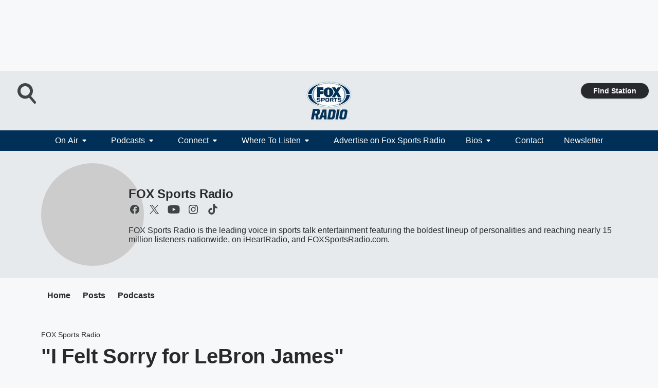

--- FILE ---
content_type: text/html; charset=utf-8
request_url: https://foxsportsradio.iheart.com/featured/fox-sports-radio/content/2017-06-05-i-felt-sorry-for-lebron-james/
body_size: 77290
content:
<!DOCTYPE html>
        <html lang="en" dir="ltr">
            <head>
                <meta charset="UTF-8">
                <meta name="viewport" content="width=device-width, initial-scale=1.0">
                
                <style>:root{--color-white:#fff;--color-black:#000;--color-red:red;--color-brand-red:#c6002b;--color-brand-grey:#939697;--palette-red-600:#c6002b;--palette-red-500:#cd212e;--palette-red-400:#e22c3a;--palette-red-300:#f4747c;--palette-red-200:#f79096;--palette-red-100:#f4adb1;--palette-orange-600:#fb6825;--palette-orange-500:#fc833e;--palette-orange-400:#fc9e65;--palette-orange-300:#fdb990;--palette-orange-200:#fdd5bb;--palette-orange-100:#fef1e8;--palette-yellow-600:#fcba38;--palette-yellow-500:#fdc64c;--palette-yellow-400:#fdd36f;--palette-yellow-300:#fddf96;--palette-yellow-200:#feecbf;--palette-yellow-100:#fff8e9;--palette-green-600:#46815a;--palette-green-500:#62aa7b;--palette-green-400:#78d297;--palette-green-300:#8bdea7;--palette-green-200:#9ce2b4;--palette-green-100:#ace7c0;--palette-blue-600:#0055b7;--palette-blue-500:#509da7;--palette-blue-400:#60bac6;--palette-blue-300:#68c8d5;--palette-blue-200:#84dae5;--palette-blue-100:#a3e2eb;--palette-purple-600:#793cb7;--palette-purple-500:#8d5bcd;--palette-purple-400:#a071dc;--palette-purple-300:#a586e5;--palette-purple-200:#b895f2;--palette-purple-100:#c7a3f5;--palette-grey-600:#27292d;--palette-grey-600-rgb:39,41,45;--palette-grey-500:#3f4447;--palette-grey-500-rgb:63,68,71;--palette-grey-400:#717277;--palette-grey-400-rgb:113,114,119;--palette-grey-300:#a9afb2;--palette-grey-300-rgb:169,175,178;--palette-grey-250:#dadfe3;--palette-grey-250-rgb:218,223,227;--palette-grey-200:#e6eaed;--palette-grey-200-rgb:230,234,237;--palette-grey-150:#edf1f3;--palette-grey-150-rgb:237,241,243;--palette-grey-100:#f6f8f9;--palette-grey-100-rgb:246,248,249;--accent-color:var(--palette-grey-600);--station-accent-background:var(--palette-grey-600);--station-accent-background-overlay:var(--accent-color);--station-accent-foreground:var(--color-white);--station-font-family:"Segoe UI",Helvetica,Arial,sans-serif,"Apple Color Emoji","Segoe UI Emoji","Segoe UI Symbol";--body-bgcolor:var(--palette-grey-100);--body-font-family:var(--station-font-family);--body-font-size:1.6rem;--body-font-size-2:1.4rem;--body-text-color:var(--palette-grey-600);--secondary-text-color:var(--palette-grey-500);--caption-text-color:var(--palette-grey-400);--default-link-color:var(--palette-grey-600);--default-link-hover-color:var(--palette-grey-500);--station-link-color:var(--accent-color);--station-link-hover-color:var(--default-link-hover-color);--content-min-width:90rem;--content-max-width:128rem;--grid-vertical-spacing:3.2rem;--base-grid-gap:1.6rem;--region-row-gap:var(--grid-vertical-spacing);--grid-gutter-width:1.6rem;--front-matter-grid-column:2;--two-column-grid-template-columns:var(--grid-gutter-width) minmax(28.8rem,1fr) var(--grid-gutter-width);--full-width-grid-template-columns:1fr;--full-width-grid-block-template-columns:var(--grid-gutter-width) minmax(28.8rem,1fr) var(--grid-gutter-width);--site-theme-overlay-opacity:0.25;--site-theme-foreground-color:var(--palette-grey-500);--site-theme-foreground-hover-color:var(--palette-grey-400);--site-theme-background-color:var(--color-white);--text-highlight-background:var(--color-black);--text-highlight-foreground:var(--color-white);--alert-background-color:var(--palette-blue-600);--alert-foreground-color:var(--color-white);--browser-checker-bg-color:var(--palette-grey-400);--browser-checker-text-color:var(--color-black);--eyebrow-text-color:var(--palette-grey-600);--byline-text-color:var(--palette-grey-600);--button-background:var(--palette-grey-600);--button-foreground:var(--color-white);--button-border:none;--button-padding:1.5rem 2.4rem;--button-radius:99.9rem;--button-font-size:1.5rem;--button-font-weight:600;--button-line-height:2rem;--button-shadow:0 0.1rem 0.3rem rgba(0,0,0,.15);--button-hover-background:var(--palette-grey-500);--button-hover-foreground:var(--color-white);--button-hover-shadow:0 0.3rem 0.5rem rgba(0,0,0,.15);--button-hover-border:var(--button-border);--button-active-background:var(--button-background);--button-active-foreground:var(--button-foreground);--button-active-shadow:var(--button-shadow);--button-active-border:var(--button-border);--button-disabled-background:var(--palette-grey-250);--button-disabled-foreground:var(--palette-grey-300);--button-disabled-shadow:none;--button-disabled-border:var(--button-border);--button-secondary-background:transparent;--button-secondary-foreground:var(--palette-grey-600);--button-secondary-border:0.1rem solid var(--palette-grey-600);--button-secondary-hover-background:var(--palette-grey-150);--button-secondary-hover-foreground:var(--button-secondary-foreground);--button-secondary-hover-border:var(--button-secondary-border);--button-secondary-active-background:var(--palette-grey-600);--button-secondary-active-foreground:var(--color-white);--button-secondary-active-border:var(--button-secondary-border);--button-customized-foreground:var(--body-text-color);--button-customized-background:transparent;--button-customized-hover-foreground:var(--body-text-color);--button-customized-hover-background:transparent;--block-theme-foreground-color:var(--body-text-color);--block-theme-background-color:var(--palette-grey-200);--block-theme-background-overlay:transparent;--heading-vertical-margin:2.4rem;--card-heading-color:var(--palette-grey-600);--card-bg-color:var(--color-white);--card-text-primary-color:var(--palette-grey-600);--card-text-secondary-color:var(--palette-grey-500);--tabs-text-default-color:var(--palette-grey-500);--tabs-text-active-color:var(--palette-grey-600);--fader-bg-color:var(--palette-grey-200);--fader-width:3.2rem;--fader-gradient:linear-gradient(to right,rgba(var(--palette-grey-200-rgb),0) 0%,var(--palette-grey-200) 90%);--viewmore-text-color:var(--palette-grey-600);--heading-text-color:var(--body-text-color);--container-max-width:128rem;--container-horizontal-margin:1.6rem;--container-block-vertical-margin:1.6rem;--container-width:calc(100vw - var(--container-horizontal-margin)*2);--container-block-width:var(--container-width);--navigation-zindex:999;--playerbar-zindex:9;--legalnotice-zindex:10;--modal-zindex:1000;--heading-font-weight:900;--heading-margin-default:0;--heading-1-font-size:3.2rem;--heading-1-line-height:3.6rem;--heading-2-font-size:2.4rem;--heading-2-line-height:2.8rem;--heading-3-font-size:2.4rem;--heading-3-line-height:2.8rem;--heading-4-font-size:1.8rem;--heading-4-line-height:2.2rem;--heading-5-font-size:1.6rem;--heading-5-line-height:2rem;--heading-6-font-size:1.4rem;--heading-6-line-height:1.6rem;--elevation-1:0 0.1rem 0.3rem rgba(0,0,0,.15);--elevation-4:0 0.3rem 0.5rem rgba(0,0,0,.15);--elevation-6:0 0.5rem 0.8rem rgba(0,0,0,.15);--elevation-8:0 0.8rem 2.4rem rgba(0,0,0,.15);--elevation-up:0 -0.1rem 0.3rem -0.3rem #000;--elevation-down:0 0.1rem 0.3rem -0.3rem #000;--weather-icon-color:var(--color-white);--arrow-icon-color:var(--color-white);--icon-default-width:2.4rem;--icon-default-height:2.4rem;--icon-primary-color:var(--palette-grey-500);--icon-secondary-color:var(--color-white);--icon-primary-hover-color:var(--palette-grey-400);--icon-secondary-hover-color:var(--color-white);--search-input-foreground:var(--palette-grey-600);--search-input-background:transparent;--search-container-background:var(--color-white);--search-input-placeholder:var(--palette-grey-400);--template-grid-height:100%}@media screen and (min-width:768px){:root{--max-gutter:calc((100% - var(--container-max-width))/2);--grid-gutter-width:minmax(2rem,var(--max-gutter));--base-grid-gap:3.2rem;--two-column-grid-template-columns:var(--grid-gutter-width) minmax(32rem,60rem) minmax(32rem,38rem) var(--grid-gutter-width)}}@media screen and (min-width:1060px){:root{--grid-gutter-width:minmax(8rem,var(--max-gutter));--two-column-grid-template-columns:var(--grid-gutter-width) minmax(52rem,90rem) 38rem var(--grid-gutter-width);--full-width-grid-block-template-columns:var(--grid-gutter-width) minmax(90rem,1fr) var(--grid-gutter-width);--container-horizontal-margin:8rem;--container-block-vertical-margin:3.2rem;--heading-1-font-size:4rem;--heading-1-line-height:4.8rem;--heading-2-font-size:3.2rem;--heading-2-line-height:3.6rem}}body.theme-night{--site-theme-foreground-color:var(--palette-grey-100);--site-theme-foreground-hover-color:var(--palette-grey-300);--site-theme-background-color:var(--color-black);--alert-background-color:var(--color-white);--alert-foreground-color:var(--color-black);--search-input-foreground:var(--site-theme-foreground-color);--search-container-background:var(--site-theme-background-color);--search-input-placeholder:var(--site-theme-foreground-hover-color);--station-accent-background:var(--color-white);--station-accent-background-overlay:var(--accent-color);--station-accent-foreground:var(--color-black);--block-theme-background-color:var(--palette-grey-600);--block-theme-background-overlay:var(--accent-color);--block-theme-foreground-color:var(--color-white)}body.theme-night .themed-block{--tabs-text-default-color:var(--palette-grey-100);--tabs-text-active-color:var(--palette-grey-200);--card-text-primary-color:var(--block-theme-foreground-color);--card-text-secondary-color:var(--block-theme-foreground-color);--viewmore-text-color:var(--block-theme-foreground-color);--icon-primary-color:var(--block-theme-foreground-color);--heading-text-color:var(--block-theme-foreground-color);--default-link-color:var(--block-theme-foreground-color);--body-text-color:var(--block-theme-foreground-color);--fader-gradient:none;--eyebrow-text-color:var(--block-theme-foreground-color);--button-background:var(--color-white);--button-foreground:var(--palette-grey-600);--button-border:none;--button-hover-background:var(--palette-grey-100);--button-hover-foreground:var(--palette-grey-600);--button-active-background:var(--button-hover-background);--button-active-foreground:var(--button-hover-foreground);--button-disabled-background:var(--palette-grey-400);--button-disabled-foreground:var(--palette-grey-300);--button-secondary-background:transparent;--button-secondary-foreground:var(--color-white);--button-secondary-border:0.1rem solid var(--palette-grey-100);--button-secondary-hover-background:var(--palette-grey-100);--button-secondary-hover-foreground:var(--palette-grey-600);--button-secondary-hover-border:var(--button-secondary-border);--button-secondary-active-background:var(--color-white);--button-secondary-active-foreground:var(--palette-grey-600);--button-secondary-active-border:var(--button-secondary-border)}body.template-coast{--accent-color:var(--palette-grey-100);--body-bgcolor:var(--color-black);--body-text-color:var(--color-white);--card-heading-color:var(--color-white);--card-bg-color:transparent;--card-text-primary-color:var(--color-white);--card-text-secondary-color:var(--palette-grey-100);--heading-text-color:var(--body-text-color);--tabs-text-default-color:var(--color-white);--tabs-text-active-color:var(--palette-grey-100);--button-customized-foreground:var(--default-link-color);--button-customized-hover-foreground:var(--default-link-hover-color)}.card-title{font-size:var(--heading-4-font-size);font-weight:var(--heading-font-weight);line-height:var(--heading-4-line-height)}.alerts:not(:empty),.themed-block{background-color:var(--block-theme-background-color);max-width:none;position:relative}.theme-night .alerts:not(:empty)>*,.theme-night .themed-block>*{position:relative;z-index:1}.theme-night .alerts:not(:empty):before,.theme-night .themed-block:before{background-color:var(--block-theme-background-overlay);content:"";display:inline-flex;height:100%;left:0;opacity:var(--site-theme-overlay-opacity);position:absolute;top:0;width:100%;z-index:0}.subheading{color:var(--secondary-text-color)}.caption{color:var(--caption-text-color)}.scroll-blocker{background-color:rgba(0,0,0,.7);height:100vh;left:0;opacity:0;position:fixed;top:0;transition:visibility 0s ease-in-out,opacity .3s;visibility:hidden;width:100%;z-index:10}.no-content{display:none}.hidden{display:none!important}.search-button{background-color:transparent;border:none;cursor:pointer;line-height:0;margin:0;padding:0}.search-button svg .primary-path{fill:var(--icon-primary-color)}.search-button:active svg .primary-path,.search-button:hover svg .primary-path{fill:var(--icon-primary-hover-color)}.text-default{color:var(--palette-grey-500)}.text-headline{color:var(--palette-grey-600)}.text-caption{color:var(--palette-grey-400)}.text-on-dark{color:#fff}.text-on-light{color:var(--palette-grey-500)}.text-inactive{color:var(--palette-grey-300)}.text-link{color:var(--palette-red-400)}.bg-default{background-color:var(--palette-grey-100)}.bg-light{background-color:#fff}.bg-dark{background-color:var(--palette-grey-600)}.bg-inactive{background-color:var(--palette-grey-300)}.bg-selected{background-color:var(--palette-red-400)}.border-default{border-color:var(--palette-grey-300)}.border-neutral-light{border-color:var(--palette-grey-200)}.border-neutral-dark{border-color:var(--palette-grey-400)}.border-dark{border-color:var(--palette-grey-500)}.card{box-shadow:var(--elevation-1)}.card:hover{box-shadow:var(--elevation-4)}.menu{box-shadow:var(--elevation-6)}.dialog{box-shadow:var(--elevation-8)}.elevation-01,.navigation-bar{box-shadow:var(--elevation-1)}.elevation-01,.elevation-04{border-radius:.6rem}.elevation-04{box-shadow:var(--elevation-4)}.elevation-06{border-radius:.6rem;box-shadow:var(--elevation-6)}.elevation-08{border-radius:.6rem;box-shadow:var(--elevation-8)}.elevation-up{border-radius:.6rem;box-shadow:var(--elevation-up)}.img-responsive{height:auto;max-width:100%}.warning-text{background:var(--palette-yellow-300);border-radius:.6rem;box-shadow:0 .4rem .4rem rgba(0,0,0,.1);color:var(--palette-grey-600);display:flex;font-size:1.6rem;font-weight:400;gap:.8rem;padding:1.6rem;width:100%}.warning-text:before{content:url("data:image/svg+xml;utf8,<svg xmlns='http://www.w3.org/2000/svg' fill='brown'><path d='M11.777.465a.882.882 0 00-1.554 0L.122 18.605C-.224 19.225.208 20 .899 20H21.1c.691 0 1.123-.775.777-1.395L11.777.465zM11 12.5c-.55 0-1-.45-1-1v-4c0-.55.45-1 1-1s1 .45 1 1v4c0 .55-.45 1-1 1zm0 4a1 1 0 110-2 1 1 0 010 2z' /></svg>");display:block;height:2rem;width:2.2rem}.fader{position:relative}.fader:after{background:var(--fader-gradient);content:"";display:inline-block;height:100%;position:absolute;right:-.1rem;top:-.1rem;width:var(--fader-width)}.fader .fade{display:none}.alerts:not(:empty){margin-bottom:-.1rem;padding:2.4rem 0}hr.divider{background-color:var(--palette-grey-300);border:none;height:.1rem;margin:0}hr.dark{background:var(--palette-grey-400)}html{font-size:10px;margin:0;max-width:100vw;padding:0;width:100%}html *{box-sizing:border-box}@-moz-document url-prefix(){body{font-weight:lighter}}body{background-color:var(--body-bgcolor);color:var(--body-text-color);font-family:var(--body-font-family);font-size:var(--body-font-size);margin:0;overflow:hidden;overflow-anchor:none;padding:0;position:relative;width:100%}body.no-scroll{height:100vh;overflow:hidden}body.no-scroll .scroll-blocker{opacity:1;visibility:visible}a{color:var(--default-link-color)}a.next-page{height:.1rem;visibility:hidden}h1,h2,h3,h4,h5,h6{color:var(--heading-text-color);font-weight:var(--heading-font-weight);margin:var(--heading-margin-default)}h1,h2,h3,h4{letter-spacing:-.02rem}h1{font-size:var(--heading-1-font-size);line-height:var(--heading-1-line-height)}h2{font-size:var(--heading-2-font-size);line-height:var(--heading-2-line-height)}h3{font-size:var(--heading-3-font-size);line-height:var(--heading-3-line-height)}h4{font-size:var(--heading-4-font-size);line-height:var(--heading-4-line-height)}h5{font-size:var(--heading-5-font-size);line-height:var(--heading-5-line-height)}h6{font-size:var(--heading-6-font-size);line-height:var(--heading-6-line-height)}figure{margin:0 auto}[type=email],[type=number],[type=password],input[type=text]{background:#fff;border:.1rem solid #717277;border-radius:.6rem}.tabbed-item:focus{background-color:#ff0!important;outline:.2rem dashed red!important}button{font-family:var(--body-font-family)}svg .primary-path{fill:var(--icon-primary-color)}svg .secondary-path{fill:var(--icon-secondary-color)}::selection{background-color:var(--text-highlight-background);color:var(--text-highlight-foreground)}@media print{@page{size:A4 portrait;margin:1cm}::-webkit-scrollbar{display:none}body{background:#fff!important;color:#000;font:13pt Georgia,Times New Roman,Times,serif;line-height:1.3;margin:0}#app{display:block;height:100%;width:auto}h1{font-size:24pt}h2,h3,h4{font-size:14pt;margin-top:2.5rem}h1,h2,h3,h4,h5,h6{page-break-after:avoid}a,blockquote,h1,h2,h3,h4,h5,h6,img,p{page-break-inside:avoid}img{page-break-after:avoid}pre,table{page-break-inside:avoid}a,a:link,a:visited{background:transparent;color:#520;font-weight:700;text-align:left;text-decoration:underline}a[href^="#"]{font-weight:400;text-decoration:none}a:after>img,article a[href^="#"]:after{content:""}address,blockquote,dd,dt,li,p{font-size:100%}ol,ul{list-style:square;margin-bottom:20pt;margin-left:18pt}li{line-height:1.6em}.component-site-header{display:block;position:relative}.component-site-header .main-header-items{display:block;width:100%}iframe{height:0!important;line-height:0pt!important;overflow:hidden!important;white-space:nowrap;width:0!important}.component-ad-unit,.component-pushdown,.component-recommendation,.component-social-network-icons,.footer-national-links,.lower-footer-national-links,.nav-toggler,.search-user-container,.share-icons,iframe,nav{display:none}}.component-app{background-color:pink;display:flex;flex-direction:column}.template-grid{display:grid;grid-template-areas:"router-outlet" "player-bar";grid-template-columns:1fr;grid-template-rows:1fr auto;height:100vh;height:var(--template-grid-height);overflow:hidden}.template-grid>.component-routes{grid-area:router-outlet;overflow:auto}.template-grid>.ihr-player-bar{grid-area:player-bar}
/*# sourceMappingURL=local-critical-style.5a54a2ee878d2c1e77ca.css.map*/</style>
                <link rel="preconnect" href="https://static.inferno.iheart.com" data-reactroot=""/><link rel="preconnect" href="https://i.iheart.com" data-reactroot=""/><link rel="preconnect" href="https://webapi.radioedit.iheart.com" data-reactroot=""/><link rel="preconnect" href="https://us.api.iheart.com" data-reactroot=""/><link rel="preconnect" href="https://https://cdn.cookielaw.org" data-reactroot=""/><link rel="preconnect" href="https://www.iheart.com" data-reactroot=""/><link rel="dns-prefetch" href="https://static.inferno.iheart.com" data-reactroot=""/><link rel="preload" href="https://cdn.cookielaw.org/consent/7d044e9d-e966-4b73-b448-a29d06f71027/otSDKStub.js" as="script" data-reactroot=""/><link rel="preload" href="https://cdn.cookielaw.org/opt-out/otCCPAiab.js" as="script" data-reactroot=""/>
                
                <link data-chunk="bundle" rel="stylesheet" href="https://static.inferno.iheart.com/inferno/styles/bundle.ae0ba735483751a796dd.css">
<link data-chunk="premiere" rel="stylesheet" href="https://static.inferno.iheart.com/inferno/styles/premiere.5ab0b62afd4187ebf9b2.css">
<link data-chunk="FauxButton-component" rel="stylesheet" href="https://static.inferno.iheart.com/inferno/styles/FauxButton-component.1f25bb623660eb4f88c1.css">
<link data-chunk="microsite-MicrositeHeader-component" rel="stylesheet" href="https://static.inferno.iheart.com/inferno/styles/microsite-MicrositeHeader-component.780a6e13066902c1f710.css">
<link data-chunk="microsite-MicrositeMenu-component" rel="stylesheet" href="https://static.inferno.iheart.com/inferno/styles/microsite-MicrositeMenu-component.809d23021acde53612aa.css">
<link data-chunk="FrontMatter-component" rel="stylesheet" href="https://static.inferno.iheart.com/inferno/styles/FrontMatter-component.2085be03ea772e448ffc.css">
<link data-chunk="Heading-component" rel="stylesheet" href="https://static.inferno.iheart.com/inferno/styles/Heading-component.d79a5c95e6ef67a97bca.css">
<link data-chunk="AssetLegacy-component" rel="stylesheet" href="https://static.inferno.iheart.com/inferno/styles/AssetLegacy-component.2f0669b2b350b143ab90.css">
<link data-chunk="ImageAsset-component" rel="stylesheet" href="https://static.inferno.iheart.com/inferno/styles/ImageAsset-component.2b71f0129af91cbf9c50.css">
<link data-chunk="HtmlEmbedLegacy-component" rel="stylesheet" href="https://static.inferno.iheart.com/inferno/styles/HtmlEmbedLegacy-component.b4b15f07245686764032.css">
<link data-chunk="core-page-blocks-datasource-DatasourceLoader-component" rel="stylesheet" href="https://static.inferno.iheart.com/inferno/styles/core-page-blocks-datasource-DatasourceLoader-component.ed118ca85e0cefc658b6.css">
<link data-chunk="components-Eyebrow-component" rel="stylesheet" href="https://static.inferno.iheart.com/inferno/styles/Eyebrow-component.23e83d8b8cab22ea99d6.css">
                <style data-reactroot="">:root {
        --station-font-family: "Roboto","Segoe UI",Helvetica,Arial,sans-serif,"Apple Color Emoji","Segoe UI Emoji","Segoe UI Symbol";
        --gradient-start: hsl(207,100%,4.100000000000001%);
        --gradient-stop: hsl(207,100%,-1.8999999999999986%);
        
                --accent-color: #003057;
            
        
             --darkFooterColor: hsl(207,100%,2.1000000000000014%);
             
        --premiere-footer-dark-color:var(--darkFooterColor);
    }</style>
                
                <title data-rh="true">&quot;I Felt Sorry for LeBron James&quot; | FOX Sports Radio | FOX Sports Radio</title>
                <link data-rh="true" rel="shortcut icon" type="" title="" href="https://i.iheart.com/v3/re/assets.brands/594748dab8476151aa5d863c?ops=gravity(%22center%22),contain(32,32),quality(65)"/><link data-rh="true" rel="apple-touch-icon" type="" title="" href="https://i.iheart.com/v3/re/assets.brands/594748dab8476151aa5d863c?ops=new(),flood(%22white%22),swap(),merge(%22over%22),gravity(%22center%22),contain(167,167),quality(80),format(%22png%22)"/><link data-rh="true" rel="image_src" type="" title="" href="https://i.iheart.com/v3/re/new_assets/593530b34108db028449283a?ops=gravity(%22north%22),fit(1200,675),quality(65)"/><link data-rh="true" rel="canonical" type="" title="" href="https://foxsportsradio.iheart.com/featured/fox-sports-radio/content/2017-06-05-i-felt-sorry-for-lebron-james/"/>
                <meta data-rh="true" property="og:locale" content="en_us"/><meta data-rh="true" name="msapplication-TileColor" content="#fff"/><meta data-rh="true" name="msvalidate.01" content="E98E323249F89ACF6294F958692E230B"/><meta data-rh="true" name="format-detection" content="telephone=no"/><meta data-rh="true" name="theme-color" content="#003057"/><meta data-rh="true" property="og:title" content="&quot;I Felt Sorry for LeBron James&quot; | FOX Sports Radio | FOX Sports Radio"/><meta data-rh="true" property="twitter:title" content="&quot;I Felt Sorry for LeBron James&quot; | FOX Sports Radio | FOX Sports Radio"/><meta data-rh="true" itemprop="name" content="&quot;I Felt Sorry for LeBron James&quot; | FOX Sports Radio | FOX Sports Radio"/><meta data-rh="true" name="description" content="Clay Travis explains why he believes the Cavs have zero chance to beat the Warriors, no matter how great LeBron plays"/><meta data-rh="true" property="og:description" content="Clay Travis explains why he believes the Cavs have zero chance to beat the Warriors, no matter how great LeBron plays"/><meta data-rh="true" property="twitter:description" content="Clay Travis explains why he believes the Cavs have zero chance to beat the Warriors, no matter how great LeBron plays"/><meta data-rh="true" itemprop="description" content="Clay Travis explains why he believes the Cavs have zero chance to beat the Warriors, no matter how great LeBron plays"/><meta data-rh="true" name="keywords" content="fox, sports, radio, FSR"/><meta data-rh="true" property="og:url" content="https://foxsportsradio.iheart.com/featured/fox-sports-radio/content/2017-06-05-i-felt-sorry-for-lebron-james/"/><meta data-rh="true" property="twitter:url" content="https://foxsportsradio.iheart.com/featured/fox-sports-radio/content/2017-06-05-i-felt-sorry-for-lebron-james/"/><meta data-rh="true" itemprop="url" content="https://foxsportsradio.iheart.com/featured/fox-sports-radio/content/2017-06-05-i-felt-sorry-for-lebron-james/"/><meta data-rh="true" name="thumbnail" content="https://i.iheart.com/v3/re/new_assets/593530b34108db028449283a?ops=gravity(%22north%22),fit(1200,675),quality(65)"/><meta data-rh="true" property="og:image" content="https://i.iheart.com/v3/re/new_assets/593530b34108db028449283a?ops=gravity(%22north%22),fit(1200,675),quality(65)"/><meta data-rh="true" property="og:image:width" content="1200"/><meta data-rh="true" property="og:image:height" content="675"/><meta data-rh="true" property="twitter:image" content="https://i.iheart.com/v3/re/new_assets/593530b34108db028449283a?ops=gravity(%22north%22),fit(1200,675),quality(65)"/><meta data-rh="true" itemprop="image" content="https://i.iheart.com/v3/re/new_assets/593530b34108db028449283a?ops=gravity(%22north%22),fit(1200,675),quality(65)"/><meta data-rh="true" name="msapplication-TileImage" content="https://i.iheart.com/v3/re/new_assets/593530b34108db028449283a?ops=gravity(%22north%22),fit(1200,675),quality(65)"/><meta data-rh="true" property="twitter:card" content="summary_large_image"/><meta data-rh="true" property="twitter:site" content="@foxsportsradio"/><meta data-rh="true" property="twitter:creator" content="@foxsportsradio"/><meta data-rh="true" property="twitter:domain" content="foxsportsradio.iheart.com"/><meta data-rh="true" property="og:site_name" content="FOX Sports Radio"/><meta data-rh="true" name="application-name" content="FOX Sports Radio"/><meta data-rh="true" property="fb:app_id" content="1456860397861452"/><meta data-rh="true" property="fb:pages" content="143328009063682"/><meta data-rh="true" name="google-site-verification" content="p2FWrUKxtwBmQgHV4CjD80oKdZZBjmMNByoWvZMsYso"/><meta data-rh="true" property="twitter:tile:image:alt" content="Clay Travis explains why he believes the Cavs have zero chance to beat the Warriors, no matter how great LeBron plays"/><meta data-rh="true" property="twitter::tile:image" content="https://i.iheart.com/v3/re/new_assets/593530b34108db028449283a?ops=gravity(%22north%22),fit(1200,675),quality(65)"/><meta data-rh="true" property="og:type" content="article"/><meta data-rh="true" property="twitter:tile:template:testing" content="1"/><meta data-rh="true" name="robots" content="max-image-preview:large"/>
                
            </head>
            <body class="theme-light template-premiere">
                <div id="app"><div class="component-template template-grid" data-reactroot=""><div class="component-routes"><div class="component-pushdown"><div tabindex="-1" class="component-ad-unit lazy-load" data-position="3330" data-split="50" id="dfp-ad-3330-ad:top-leaderboard"></div></div><header class="component-premiere-site-header"><style>
            :root {
                 --premiere-header-background-color: #e6eaed;
                 --premiere-navigation-background-color: #003057;
            }
        </style><section class="wrapper--header"><section class="search-user-container"><div class="header-user"></div><div class="header-search"><form class="search-form" name="search-form" role="search"><section class="search-container"><input type="search" name="keyword" id="search-input-field-header" aria-label="search text" placeholder="Search" value="" maxLength="250"/><button class="search-button search-submit" aria-label="Search" type="submit"><svg class="svg-icon icon-search" tabindex="-1" width="32px" height="32px" viewBox="0 0 32 32" focusable="false" fill="none" xmlns="http://www.w3.org/2000/svg"><circle class="outline" cx="16" cy="16" r="15" fill="none" stroke="none" stroke-width="2"></circle><path class="primary-path" fill-rule="evenodd" clip-rule="evenodd" d="M18.457 20.343a7.69 7.69 0 111.929-1.591l4.658 5.434a1.25 1.25 0 11-1.898 1.628l-4.69-5.471zm.829-6.652a4.69 4.69 0 11-9.381 0 4.69 4.69 0 019.38 0z" fill="none"></path></svg></button></section></form><button class="search-button search-toggle" aria-label="Open Search"><svg class="svg-icon icon-search-without-circle" tabindex="-1" width="36" height="40" viewBox="0 0 40 40" focusable="false" fill="none" xmlns="http://www.w3.org/2000/svg"><path class="primary-path" fill-rule="evenodd" clip-rule="evenodd" d="M22.552 28.331a14.811 14.811 0 01-7.538 2.051C6.722 30.382 0 23.581 0 15.191S6.722 0 15.014 0c8.291 0 15.013 6.801 15.013 15.191 0 3.828-1.4 7.326-3.71 9.997l9.096 10.736a2.49 2.49 0 01-.265 3.482 2.42 2.42 0 01-3.441-.268L22.552 28.33zm1.618-13.14c0 5.117-4.1 9.265-9.157 9.265s-9.156-4.148-9.156-9.265c0-5.117 4.1-9.265 9.157-9.265s9.156 4.148 9.156 9.265z" fill="#fff"></path></svg></button></div></section><section class="branding header--slim"><div class="station-logo"><a aria-label="Station Link" tabindex="0" href="/"><img src="https://i.iheart.com/v3/re/assets.brands/5e9729fdd790eb6e190b8f81?ops=gravity(%22center%22),contain(154,80)&amp;quality=80" data-src="https://i.iheart.com/v3/re/assets.brands/5e9729fdd790eb6e190b8f81?ops=gravity(%22center%22),contain(154,80)&amp;quality=80" data-srcset="https://i.iheart.com/v3/re/assets.brands/5e9729fdd790eb6e190b8f81?ops=gravity(%22center%22),contain(154,80)&amp;quality=80 1x,https://i.iheart.com/v3/re/assets.brands/5e9729fdd790eb6e190b8f81?ops=gravity(%22center%22),contain(308,160)&amp;quality=80 2x" sizes="" alt="FOX Sports Radio - The Premiere Sports Lineup in the Nation!" class="lazyload" srcSet="https://i.iheart.com/v3/re/assets.brands/5e9729fdd790eb6e190b8f81?ops=gravity(%22center%22),contain(154,80)&amp;quality=80 1x,https://i.iheart.com/v3/re/assets.brands/5e9729fdd790eb6e190b8f81?ops=gravity(%22center%22),contain(308,160)&amp;quality=80 2x" width="154" height="80"/></a></div></section><section class="find-your-station"><a class="component-button button-faux primary small listen-button" tabindex="0" href="/howtolisten/">Find Station</a></section></section><section class="wrapper--header-nav"><style>
        :root {
             --premiere-navigation-background-color: #003057;
             --premiere-navigation-links-color: #ffffff;
        }</style><nav data-cy="pn-nav" class="PremiereNav-module_horizontal-nav_ViWY1 "><div class="PremiereNav-module_outer-wrap_Kwl90 "><ul data-cy="menuLabel" class="PremiereNav-module_main-nav_TIUmY" style="max-height:calc(100vh - 0px)"><li class="PremiereNav-module_top-label_lGBVx"><button data-cy="menuitem" class="PremiereNav-module_menu-label_ffXvV">On Air<span class="PremiereNav-module_icon_4ZRzN"><svg tabindex="-1" focusable="false" class="svg-icon icon-dropdown direction-down" width="8" height="6" fill="none" viewBox="0 0 8 6"><path fill="#3F4447" class="primary-path" d="M.71 2.41 3.3 5c.39.39 1.02.39 1.41 0L7.3 2.41C7.93 1.78 7.48.7 6.59.7H1.41C.52.7.08 1.78.71 2.41Z"></path></svg></span></button><div class="PremiereNav-module_dropdown-overlay_KZYtV"><ul data-cy="list-submenu" class="PremiereNav-module_submenu_1kKKS " aria-hidden="false" style="max-height:calc(100vh - 100px)"><li><a href="https://www.iheart.com/live/fox-sports-radio-4732/" class="PremiereNav-module_menu-label_ffXvV" target="_self" aria-label="LISTEN LIVE">LISTEN LIVE</a></li><li><a class="PremiereNav-module_menu-label_ffXvV" aria-label="FOX Sports Radio Lineup" tabindex="0" href="/featured/fox-sports-radio/content/fox-sports-lineup-update/">FOX Sports Radio Lineup</a></li><li><a class="PremiereNav-module_menu-label_ffXvV" aria-label="Breaking News" tabindex="0" href="/featured/breaking-sport-news/">Breaking News</a></li><li><a class="PremiereNav-module_menu-label_ffXvV" aria-label="2 Pros and a Cup of Joe" tabindex="0" href="/featured/2-pros-and-a-cup-of-joe/">2 Pros and a Cup of Joe</a></li><li><a class="PremiereNav-module_menu-label_ffXvV" aria-label="The Dan Patrick Show" tabindex="0" href="/featured/the-dan-patrick-show/">The Dan Patrick Show</a></li><li><a class="PremiereNav-module_menu-label_ffXvV" aria-label="The Herd with Colin Cowherd" tabindex="0" href="/featured/the-herd-with-colin-cowherd/">The Herd with Colin Cowherd</a></li><li><a class="PremiereNav-module_menu-label_ffXvV" aria-label="Stugotz and Company LIVE!" tabindex="0" href="/featured/stugotz-and-company/">Stugotz and Company LIVE!</a></li><li><a class="PremiereNav-module_menu-label_ffXvV" aria-label="Covino &amp; Rich" tabindex="0" href="/featured/covino-and-rich/">Covino &amp; Rich</a></li><li><a class="PremiereNav-module_menu-label_ffXvV" aria-label="The Odd Couple with Rob Parker &amp; Kelvin Washington" tabindex="0" href="/featured/the-odd-couple-with-rob-parker-kelvin-washington/">The Odd Couple with Rob Parker &amp; Kelvin Washington</a></li><li><a class="PremiereNav-module_menu-label_ffXvV" aria-label="The Jason Smith Show w/ Mike Harmon" tabindex="0" href="/featured/the-jason-smith-show/">The Jason Smith Show w/ Mike Harmon</a></li><li><a class="PremiereNav-module_menu-label_ffXvV" aria-label="The Ben Maller Show" tabindex="0" href="/featured/the-ben-maller-show/">The Ben Maller Show</a></li><li><a class="PremiereNav-module_menu-label_ffXvV" aria-label="FOX Sports Weekends" tabindex="0" href="/featured/fox-sports-radio-weekends/">FOX Sports Weekends</a></li></ul></div></li><li class="PremiereNav-module_top-label_lGBVx"><button data-cy="menuitem" class="PremiereNav-module_menu-label_ffXvV">Podcasts<span class="PremiereNav-module_icon_4ZRzN"><svg tabindex="-1" focusable="false" class="svg-icon icon-dropdown direction-down" width="8" height="6" fill="none" viewBox="0 0 8 6"><path fill="#3F4447" class="primary-path" d="M.71 2.41 3.3 5c.39.39 1.02.39 1.41 0L7.3 2.41C7.93 1.78 7.48.7 6.59.7H1.41C.52.7.08 1.78.71 2.41Z"></path></svg></span></button><div class="PremiereNav-module_dropdown-overlay_KZYtV"><ul data-cy="list-submenu" class="PremiereNav-module_submenu_1kKKS " aria-hidden="false" style="max-height:calc(100vh - 100px)"><li><a class="PremiereNav-module_menu-label_ffXvV" aria-label="All" tabindex="0" href="/podcasts/">All</a></li><li><a href="https://www.iheart.com/podcast/1-2-pros-and-a-cup-of-joe-27684249/" class="PremiereNav-module_menu-label_ffXvV" target="_self" aria-label="2 Pros and a Cup of Joe">2 Pros and a Cup of Joe</a></li><li><a href="https://www.iheart.com/podcast/1119-the-dan-patrick-show-60330018/" class="PremiereNav-module_menu-label_ffXvV" target="_self" aria-label="The Dan Patrick Show">The Dan Patrick Show</a></li><li><a class="PremiereNav-module_menu-label_ffXvV" aria-label="The Herd" tabindex="0" href="/herd_podcast/">The Herd</a></li><li><a class="PremiereNav-module_menu-label_ffXvV" aria-label="Stugotz and Company LIVE!" tabindex="0" href="/">Stugotz and Company LIVE!</a></li><li><a class="PremiereNav-module_menu-label_ffXvV" aria-label="Covino and Rich" tabindex="0" href="/CovinoAndRichPodcast/">Covino and Rich</a></li><li><a class="PremiereNav-module_menu-label_ffXvV" aria-label="The Odd Couple w/ Rob Parker &amp; Kelvin Washington" tabindex="0" href="/TheOddCouplePodcast/">The Odd Couple w/ Rob Parker &amp; Kelvin Washington</a></li><li><a class="PremiereNav-module_menu-label_ffXvV" aria-label="Jason Smith w/ Mike Harmon" tabindex="0" href="/JasonSmithPodcast/">Jason Smith w/ Mike Harmon</a></li><li><a class="PremiereNav-module_menu-label_ffXvV" aria-label="Ben Maller" tabindex="0" href="/BenMallerPodcast/">Ben Maller</a></li><li><a class="PremiereNav-module_menu-label_ffXvV" aria-label="Fox Sports Radio Weekends" tabindex="0" href="/FoxSportsRadioWeekendsPodcast/">Fox Sports Radio Weekends</a></li><li><a href="https://www.iheart.com/podcast/1119-straight-fire-with-jason-69156764/" class="PremiereNav-module_menu-label_ffXvV" target="_blank" rel="noopener" aria-label="Straight Fire with Jason McIntyre">Straight Fire with Jason McIntyre</a></li><li><a href="https://www.iheart.com/podcast/1119-up-on-game-74554389/" class="PremiereNav-module_menu-label_ffXvV" target="_blank" rel="noopener" aria-label="Up On Game">Up On Game</a></li><li><a class="PremiereNav-module_menu-label_ffXvV" aria-label="Inside the (Rob) Parker" tabindex="0" href="/inside-the-rob-parker/">Inside the (Rob) Parker</a></li><li><a class="PremiereNav-module_menu-label_ffXvV" aria-label="The Fifth Hour with Ben Maller" tabindex="0" href="/the-fifth-hour-with-ben-maller/">The Fifth Hour with Ben Maller</a></li><li><a href="https://www.iheart.com/podcast/1119-i-want-your-flex-71043914/" class="PremiereNav-module_menu-label_ffXvV" target="_blank" rel="noopener" aria-label="I Want Your Flex">I Want Your Flex</a></li><li><a href="https://www.iheart.com/podcast/1119-unbreakable-with-jay-glaz-101517506/" class="PremiereNav-module_menu-label_ffXvV" target="_self" aria-label="Unbreakable With Jay Glazer">Unbreakable With Jay Glazer</a></li><li><a href="https://www.iheart.com/podcast/1119-thisleague-uncut-107878632/" class="PremiereNav-module_menu-label_ffXvV" target="_blank" rel="noopener" aria-label="#ThisLeague UNCUT">#ThisLeague UNCUT</a></li><li><a href="https://www.iheart.com/podcast/1119-overpromised-with-covino-121570797/" class="PremiereNav-module_menu-label_ffXvV" target="_blank" rel="noopener" aria-label="Overpromised with Covino &amp; Rich">Overpromised with Covino &amp; Rich</a></li><li><a href="https://www.iheart.com/podcast/1119-the-book-of-joe-with-joe-102919832/" class="PremiereNav-module_menu-label_ffXvV" target="_blank" rel="noopener" aria-label="Book of Joe">Book of Joe</a></li><li><a href="https://www.iheart.com/podcast/1119-the-paulie-tony-fusco-sho-104045297/" class="PremiereNav-module_menu-label_ffXvV" target="_blank" rel="noopener" aria-label="The Paulie &amp; Tony Fusco Show">The Paulie &amp; Tony Fusco Show</a></li><li><a href="https://www.iheart.com/podcast/1119-up-on-game-presents-89497702/" class="PremiereNav-module_menu-label_ffXvV" target="_blank" rel="noopener" aria-label="Up on Game Presents">Up on Game Presents</a></li><li><a href="https://www.iheart.com/podcast/1119-the-mlbbro-show-podcast-t-111416458/" class="PremiereNav-module_menu-label_ffXvV" target="_self" aria-label="MLB Bro Show Podcast">MLB Bro Show Podcast</a></li><li><a href="https://www.iheart.com/podcast/256-george-wrighster-podcast-b-43072275/" class="PremiereNav-module_menu-label_ffXvV" target="_self" aria-label="Wrighster or Wrong">Wrighster or Wrong</a></li></ul></div></li><li class="PremiereNav-module_top-label_lGBVx"><button data-cy="menuitem" class="PremiereNav-module_menu-label_ffXvV">Connect<span class="PremiereNav-module_icon_4ZRzN"><svg tabindex="-1" focusable="false" class="svg-icon icon-dropdown direction-down" width="8" height="6" fill="none" viewBox="0 0 8 6"><path fill="#3F4447" class="primary-path" d="M.71 2.41 3.3 5c.39.39 1.02.39 1.41 0L7.3 2.41C7.93 1.78 7.48.7 6.59.7H1.41C.52.7.08 1.78.71 2.41Z"></path></svg></span></button><div class="PremiereNav-module_dropdown-overlay_KZYtV"><ul data-cy="list-submenu" class="PremiereNav-module_submenu_1kKKS " aria-hidden="false" style="max-height:calc(100vh - 100px)"><li><a href="https://x.com/FoxSportsRadio" class="PremiereNav-module_menu-label_ffXvV" target="_blank" rel="noopener" aria-label="Twitter">Twitter</a></li><li><a href="https://www.youtube.com/channel/UCWV-LeZ9dIBQyb8UuBGwdJw" class="PremiereNav-module_menu-label_ffXvV" target="_blank" rel="noopener" aria-label="YouTube">YouTube</a></li><li><a href="https://www.tiktok.com/@foxsportsradio" class="PremiereNav-module_menu-label_ffXvV" target="_blank" rel="noopener" aria-label="TikTok">TikTok</a></li><li><a href="https://www.facebook.com/foxsportsradio" class="PremiereNav-module_menu-label_ffXvV" target="_blank" rel="noopener" aria-label="Facebook">Facebook</a></li><li><a href="https://www.instagram.com/foxsportsradio/" class="PremiereNav-module_menu-label_ffXvV" target="_blank" rel="noopener" aria-label="Instagram">Instagram</a></li></ul></div></li><li class="PremiereNav-module_top-label_lGBVx"><button data-cy="menuitem" class="PremiereNav-module_menu-label_ffXvV">Where To Listen<span class="PremiereNav-module_icon_4ZRzN"><svg tabindex="-1" focusable="false" class="svg-icon icon-dropdown direction-down" width="8" height="6" fill="none" viewBox="0 0 8 6"><path fill="#3F4447" class="primary-path" d="M.71 2.41 3.3 5c.39.39 1.02.39 1.41 0L7.3 2.41C7.93 1.78 7.48.7 6.59.7H1.41C.52.7.08 1.78.71 2.41Z"></path></svg></span></button><div class="PremiereNav-module_dropdown-overlay_KZYtV"><ul data-cy="list-submenu" class="PremiereNav-module_submenu_1kKKS " aria-hidden="false" style="max-height:calc(100vh - 100px)"><li><a href="https://www.iheart.com/live/fox-sports-radio-4732/" class="PremiereNav-module_menu-label_ffXvV" target="_self" aria-label="iHeartRadio App">iHeartRadio App</a></li><li><a class="PremiereNav-module_menu-label_ffXvV" aria-label="2 Pros and a Cup of Joe" tabindex="0" href="/howtolisten/2-pros-and-a-cup-of-joe/">2 Pros and a Cup of Joe</a></li><li><a class="PremiereNav-module_menu-label_ffXvV" aria-label="The Dan Patrick Show" tabindex="0" href="/howtolisten/dan-patrick-show/">The Dan Patrick Show</a></li><li><a class="PremiereNav-module_menu-label_ffXvV" aria-label="The Herd with Colin Cowherd" tabindex="0" href="/howtolisten/the-herd-with-colin-cowherd/">The Herd with Colin Cowherd</a></li><li><a class="PremiereNav-module_menu-label_ffXvV" aria-label="Stugotz and Company LIVE!" tabindex="0" href="/howtolisten/doug-gottlieb-show/">Stugotz and Company LIVE!</a></li><li><a class="PremiereNav-module_menu-label_ffXvV" aria-label="Covino &amp; Rich" tabindex="0" href="/howtolisten/covino-and-rich/">Covino &amp; Rich</a></li><li><a class="PremiereNav-module_menu-label_ffXvV" aria-label="The Odd Couple w/ Rob Parker &amp; Kelvin Washington" tabindex="0" href="/howtolisten/the-odd-couple/">The Odd Couple w/ Rob Parker &amp; Kelvin Washington</a></li><li><a class="PremiereNav-module_menu-label_ffXvV" aria-label="The Jason Smith Show w/ Mike Harmon" tabindex="0" href="/howtolisten/jason-smith-show-with-mike-harmon/">The Jason Smith Show w/ Mike Harmon</a></li><li><a class="PremiereNav-module_menu-label_ffXvV" aria-label="The Ben Maller Show" tabindex="0" href="/howtolisten/ben-maller-show/">The Ben Maller Show</a></li></ul></div></li><li class="PremiereNav-module_top-label_lGBVx"><a href="https://premierenetworks.iheart.online/#advertising" class="PremiereNav-module_menu-label_ffXvV" target="_blank" rel="noopener" aria-label="Advertise on Fox Sports Radio">Advertise on Fox Sports Radio</a></li><li class="PremiereNav-module_top-label_lGBVx"><button data-cy="menuitem" class="PremiereNav-module_menu-label_ffXvV">Bios<span class="PremiereNav-module_icon_4ZRzN"><svg tabindex="-1" focusable="false" class="svg-icon icon-dropdown direction-down" width="8" height="6" fill="none" viewBox="0 0 8 6"><path fill="#3F4447" class="primary-path" d="M.71 2.41 3.3 5c.39.39 1.02.39 1.41 0L7.3 2.41C7.93 1.78 7.48.7 6.59.7H1.41C.52.7.08 1.78.71 2.41Z"></path></svg></span></button><div class="PremiereNav-module_dropdown-overlay_KZYtV"><ul data-cy="list-submenu" class="PremiereNav-module_submenu_1kKKS " aria-hidden="false" style="max-height:calc(100vh - 100px)"><li><a class="PremiereNav-module_menu-label_ffXvV" aria-label="2 Pros and a Cup of Joe" tabindex="0" href="/featured/2-pros-and-a-cup-of-joe/about/">2 Pros and a Cup of Joe</a></li><li><a class="PremiereNav-module_menu-label_ffXvV" aria-label="The Dan Patrick Show" tabindex="0" href="/featured/the-dan-patrick-show/about/">The Dan Patrick Show</a></li><li><a class="PremiereNav-module_menu-label_ffXvV" aria-label="The Herd with Colin Cowherd" tabindex="0" href="/featured/the-herd-with-colin-cowherd/about/">The Herd with Colin Cowherd</a></li><li><a class="PremiereNav-module_menu-label_ffXvV" aria-label="Stugotz and Company LIVE!" tabindex="0" href="/">Stugotz and Company LIVE!</a></li><li><a class="PremiereNav-module_menu-label_ffXvV" aria-label="Covino &amp; Rich" tabindex="0" href="/featured/covino-and-rich/about/">Covino &amp; Rich</a></li><li><a class="PremiereNav-module_menu-label_ffXvV" aria-label="The Odd Couple w/ Rob Parker &amp; Kelvin Washington" tabindex="0" href="/featured/the-odd-couple-with-rob-parker-kelvin-washington/about/">The Odd Couple w/ Rob Parker &amp; Kelvin Washington</a></li><li><a class="PremiereNav-module_menu-label_ffXvV" aria-label="The Jason Smith Show w/ Mike Harmon" tabindex="0" href="/featured/the-jason-smith-show/about/">The Jason Smith Show w/ Mike Harmon</a></li><li><a class="PremiereNav-module_menu-label_ffXvV" aria-label="The Ben Maller Show" tabindex="0" href="/featured/the-ben-maller-show/about/">The Ben Maller Show</a></li><li><a class="PremiereNav-module_menu-label_ffXvV" aria-label="Weekend Hosts" tabindex="0" href="/content/2024-03-08-fox-sports-radio-weekend-hosts/">Weekend Hosts</a></li><li><a class="PremiereNav-module_menu-label_ffXvV" aria-label="Update Anchors" tabindex="0" href="/content/2024-03-23-fox-sports-radio-update-anchors/">Update Anchors</a></li></ul></div></li><li class="PremiereNav-module_top-label_lGBVx"><a class="PremiereNav-module_menu-label_ffXvV" tabindex="0" href="/contact/">Contact</a></li><li class="PremiereNav-module_top-label_lGBVx"><a class="PremiereNav-module_menu-label_ffXvV" tabindex="0" href="/newsletter/">Newsletter</a></li></ul></div></nav></section></header><div class="alerts"></div><div class="component-microsite-header microsite themed-block"><div class="component-container"><figure class="component-live-card microsite-header type-microsite with-thumb"><section class="thumb"><a tabindex="0" href="/featured/fox-sports-radio/"><img src="https://i.iheart.com/v3/re/new_assets/f79fc341-a979-4863-81b0-eea1ddc6e07b?ops=gravity(&quot;center&quot;),ratio(1,1),fit(190,190),quality(75)" data-src="https://i.iheart.com/v3/re/assets.brands/5e972321d790eb6e190b8f7d?ops=gravity(&quot;center&quot;),ratio(1,1),fit(190,190),quality(75)" data-srcset="https://i.iheart.com/v3/re/assets.brands/5e972321d790eb6e190b8f7d?ops=gravity(&quot;center&quot;),ratio(1,1),fit(100,100),quality(75) 100w,https://i.iheart.com/v3/re/assets.brands/5e972321d790eb6e190b8f7d?ops=gravity(&quot;center&quot;),ratio(1,1),fit(200,200),quality(75) 200w" sizes="(max-width: 767px) 100px,(min-width: 768px) 200px,auto " alt="FOX Sports Radio" class="lazyload" srcSet="https://i.iheart.com/v3/re/new_assets/f79fc341-a979-4863-81b0-eea1ddc6e07b?ops=gravity(&quot;center&quot;),ratio(1,1),fit(100,100),quality(75) 100w,https://i.iheart.com/v3/re/new_assets/f79fc341-a979-4863-81b0-eea1ddc6e07b?ops=gravity(&quot;center&quot;),ratio(1,1),fit(200,200),quality(75) 200w" width="100" height="100"/></a></section><figcaption><h2 class="livecard-title"><a tabindex="0" href="/featured/fox-sports-radio/">FOX Sports Radio</a></h2><section class="content"><div><ul class="component-social-icons"><li class="icon-container"><a href="//www.facebook.com/foxsportsradio/" aria-label="Visit us on facebook" target="_blank" rel="noopener"><svg tabindex="-1" focusable="false" class="svg-icon icon-facebook" width="24" height="24" viewBox="0 0 24 24" xmlns="http://www.w3.org/2000/svg" fill="none"><path class="primary-path" tabindex="-1" d="M21 12C21 7.02891 16.9711 3 12 3C7.02891 3 3 7.02891 3 12C3 16.493 6.29062 20.216 10.5938 20.891V14.6016H8.30859V12H10.5938V10.0172C10.5938 7.76191 11.9367 6.51562 13.9934 6.51562C14.9777 6.51562 16.0078 6.69141 16.0078 6.69141V8.90625H14.8723C13.7543 8.90625 13.4062 9.60059 13.4062 10.3125V12H15.9023L15.5033 14.6016H13.4062V20.891C17.7094 20.216 21 16.493 21 12Z" fill="#27292D"></path><path class="secondary-path" tabindex="-1" d="M15.5033 14.6016L15.9023 12H13.4062V10.3125C13.4062 9.60059 13.7543 8.90625 14.8723 8.90625H16.0078V6.69141C16.0078 6.69141 14.9777 6.51562 13.9934 6.51562C11.9367 6.51562 10.5938 7.76191 10.5938 10.0172V12H8.30859V14.6016H10.5938V20.891C11.0525 20.9631 11.5219 21 12 21C12.4781 21 12.9475 20.9631 13.4062 20.891V14.6016H15.5033Z" fill="white"></path></svg></a></li><li class="icon-container"><a href="//www.x.com/foxsportsradio" aria-label="Visit us on X" target="_blank" rel="noopener"><svg tabindex="-1" focusable="false" class="svg-icon icon-twitter" xmlns="http://www.w3.org/2000/svg" width="24" height="24" viewBox="0 0 24 24" fill="none"><path class="primary-path" d="M13.7124 10.6218L20.4133 3H18.8254L13.0071 9.61788L8.35992 3H3L10.0274 13.0074L3 21H4.58799L10.7324 14.0113L15.6401 21H21L13.7124 10.6218ZM11.5375 13.0956L10.8255 12.0991L5.16017 4.16971H7.59922L12.1712 10.5689L12.8832 11.5655L18.8262 19.8835H16.3871L11.5375 13.0956Z" fill="#27292D"></path></svg></a></li><li class="icon-container"><a href="//www.youtube.com/channel/UCWV-LeZ9dIBQyb8UuBGwdJw" aria-label="Visit us on youtube" target="_blank" rel="noopener"><svg tabindex="-1" focusable="false" class="svg-icon icon-youtube" width="24" height="24" viewBox="0 0 24 24" fill="none" xmlns="http://www.w3.org/2000/svg"><path tabindex="-1" class="primary-path" fill-rule="evenodd" clip-rule="evenodd" d="M20.9991 4.48941C21.9843 4.75294 22.761 5.52471 23.0263 6.50353C23.5188 8.29176 23.4999 12.0188 23.4999 12.0188C23.4999 12.0188 23.4999 15.7271 23.0263 17.5153C22.761 18.4941 21.9843 19.2659 20.9991 19.5294C19.1993 20 12 20 12 20C12 20 4.81959 20 3.00081 19.5106C2.01564 19.2471 1.23888 18.4753 0.973639 17.4965C0.5 15.7271 0.5 12 0.5 12C0.5 12 0.5 8.29176 0.973639 6.50353C1.23888 5.52471 2.03459 4.73412 3.00081 4.47059C4.80064 4 12 4 12 4C12 4 19.1993 4 20.9991 4.48941ZM15.6944 12L9.70756 15.4259V8.57412L15.6944 12Z" fill="#27292D"></path></svg></a></li><li class="icon-container"><a href="//www.instagram.com/foxsportsradio" aria-label="Visit us on instagram" target="_blank" rel="noopener"><svg tabindex="-1" focusable="false" class="svg-icon icon-instagram" width="24" height="24" viewBox="0 0 24 24" fill="none" xmlns="http://www.w3.org/2000/svg"><path class="primary-path" tabindex="-1" fill-rule="evenodd" clip-rule="evenodd" d="M12.0001 7.37836C11.086 7.37836 10.1924 7.64941 9.43242 8.15724C8.6724 8.66508 8.08003 9.38688 7.73023 10.2314C7.38043 11.0759 7.28891 12.0051 7.46723 12.9016C7.64556 13.7981 8.08573 14.6216 8.73208 15.268C9.37842 15.9143 10.2019 16.3545 11.0984 16.5328C11.9949 16.7112 12.9242 16.6196 13.7687 16.2698C14.6132 15.92 15.335 15.3277 15.8428 14.5676C16.3506 13.8076 16.6217 12.9141 16.6217 12C16.6217 10.7743 16.1348 9.59873 15.2681 8.732C14.4013 7.86528 13.2258 7.37836 12.0001 7.37836ZM12.0001 15C11.4067 15 10.8267 14.824 10.3334 14.4944C9.84003 14.1647 9.45553 13.6962 9.22847 13.148C9.00141 12.5998 8.94201 11.9966 9.05777 11.4147C9.17353 10.8328 9.45925 10.2982 9.87881 9.87867C10.2984 9.45912 10.8329 9.17341 11.4148 9.05765C11.9968 8.9419 12.6 9.00131 13.1482 9.22838C13.6963 9.45544 14.1649 9.83995 14.4945 10.3333C14.8241 10.8266 15.0001 11.4067 15.0001 12C15.0001 12.7956 14.684 13.5587 14.1214 14.1213C13.5588 14.6839 12.7957 15 12.0001 15Z" fill="#27292D"></path><path class="primary-path" tabindex="-1" d="M17.8842 7.19576C17.8842 7.79222 17.4007 8.27575 16.8042 8.27575C16.2078 8.27575 15.7243 7.79222 15.7243 7.19576C15.7243 6.5993 16.2078 6.11578 16.8042 6.11578C17.4007 6.11578 17.8842 6.5993 17.8842 7.19576Z" fill="#27292D"></path><path class="primary-path" tabindex="-1" fill-rule="evenodd" clip-rule="evenodd" d="M12 3C9.55581 3 9.24921 3.01036 8.28942 3.05416C7.33144 3.09789 6.67723 3.25001 6.10476 3.47251C5.50424 3.69849 4.96024 4.05275 4.51069 4.51058C4.05276 4.9601 3.6984 5.50411 3.47233 6.10466C3.25001 6.67716 3.09789 7.33137 3.05434 8.28935C3.01036 9.24915 3 9.55575 3 12C3 14.4443 3.01036 14.7509 3.05434 15.7107C3.09807 16.6687 3.25019 17.3229 3.47268 17.8953C3.69867 18.4959 4.05293 19.0399 4.51076 19.4894C4.96031 19.9472 5.50431 20.3015 6.10484 20.5275C6.67734 20.75 7.33154 20.9021 8.28949 20.9458C9.24944 20.9896 9.55592 21 12.0002 21C14.4444 21 14.751 20.9896 15.7108 20.9458C16.6688 20.9021 17.323 20.75 17.8955 20.5275C18.4933 20.2963 19.0363 19.9427 19.4896 19.4894C19.9428 19.0362 20.2964 18.4932 20.5276 17.8953C20.7501 17.3228 20.9023 16.6686 20.946 15.7107C20.9898 14.7507 21.0001 14.4443 21.0001 12C21.0001 9.55578 20.9898 9.24915 20.946 8.28935C20.9023 7.33137 20.7501 6.67716 20.5276 6.10469C20.3017 5.50417 19.9474 4.96016 19.4896 4.51062C19.04 4.0527 18.496 3.69836 17.8954 3.47233C17.3229 3.25001 16.6687 3.09789 15.7107 3.05434C14.7509 3.01036 14.4443 3 12 3ZM12 4.62165C14.4031 4.62165 14.6878 4.63084 15.6369 4.67414C16.5144 4.71418 16.9909 4.86077 17.308 4.98402C17.699 5.1283 18.0526 5.35835 18.3429 5.65727C18.6418 5.94757 18.8718 6.30118 19.0161 6.69209C19.1394 7.00923 19.286 7.48577 19.326 8.36326C19.3693 9.31231 19.3785 9.59694 19.3785 12.0001C19.3785 14.4033 19.3693 14.6879 19.326 15.637C19.286 16.5145 19.1393 16.991 19.0161 17.3082C18.8664 17.6963 18.6371 18.0488 18.3429 18.343C18.0487 18.6372 17.6962 18.8665 17.308 19.0162C16.9909 19.1395 16.5144 19.2861 15.6369 19.3261C14.688 19.3694 14.4034 19.3786 12 19.3786C9.59665 19.3786 9.31213 19.3694 8.36316 19.3261C7.48566 19.2861 7.00916 19.1395 6.69199 19.0162C6.30107 18.872 5.94747 18.6419 5.65716 18.343C5.35824 18.0527 5.12819 17.6991 4.98391 17.3082C4.86066 16.991 4.71404 16.5145 4.67403 15.637C4.63073 14.688 4.62155 14.4033 4.62155 12.0001C4.62155 9.59694 4.63073 9.31238 4.67403 8.36326C4.71408 7.48577 4.86066 7.00926 4.98391 6.69209C5.12821 6.30116 5.35828 5.94754 5.65723 5.65723C5.94754 5.35832 6.30115 5.12826 6.69206 4.98398C7.00919 4.86073 7.48574 4.71411 8.36323 4.6741C9.31228 4.6308 9.59683 4.62165 12 4.62165Z" fill="#27292D"></path></svg></a></li><li class="icon-container"><a href="//www.tiktok.com/@foxsportsradio" aria-label="Visit us on tiktok" target="_blank" rel="noopener"><svg tabindex="-1" focusable="false" class="svg-icon icon-tiktok" width="24" height="24" viewBox="0 0 24 24" xmlns="http://www.w3.org/2000/svg"><path class="primary-path" tabindex="-1" d="M20.7501 6.91071C19.5331 6.84196 18.3823 6.33443 17.5108 5.48214C17.0478 5.03475 16.683 4.49596 16.4394 3.9C16.1913 3.30286 16.0697 2.66078 16.0822 2.01428H12.5822V15.0179C12.5822 17.2143 11.2751 18.5107 9.65367 18.5107C9.26383 18.5197 8.87615 18.4504 8.5136 18.3068C8.15104 18.1633 7.82097 17.9484 7.54296 17.675C7.2645 17.4005 7.04247 17.0741 6.88939 16.7143C6.73851 16.3534 6.66081 15.9661 6.66081 15.575C6.66081 15.1838 6.73851 14.7966 6.88939 14.4357C7.04247 14.0759 7.2645 13.7495 7.54296 13.475C7.82097 13.2016 8.15104 12.9867 8.5136 12.8432C8.87615 12.6996 9.26383 12.6303 9.65367 12.6393C9.97636 12.6414 10.2964 12.6981 10.6001 12.8071V9.23571C10.2892 9.169 9.97165 9.13784 9.65367 9.14285C8.38222 9.14285 7.13932 9.51988 6.08215 10.2263C5.02498 10.9326 4.20101 11.9366 3.71445 13.1113C3.22788 14.286 3.10058 15.5786 3.34862 16.8256C3.59667 18.0726 4.20893 19.2181 5.10799 20.1171C6.00704 21.0162 7.1525 21.6284 8.39952 21.8765C9.64654 22.1245 10.9391 21.9972 12.1138 21.5107C13.2884 21.0241 14.2925 20.2001 14.9988 19.1429C15.7052 18.0858 16.0822 16.8429 16.0822 15.5714V8.78571C17.4634 9.70742 19.0897 10.1927 20.7501 10.1786V6.91071Z" fill="#27292D"></path></svg></a></li></ul><div><p class="microsite-description">FOX Sports Radio is the leading voice in sports talk entertainment featuring the boldest lineup of personalities and reaching nearly 15 million listeners nationwide, on iHeartRadio, and FOXSportsRadio.com. </p></div></div></section></figcaption></figure></div></div><div class="component-container"><nav class="MicrositeMenu-style-module_component-microsite-menu_sKOOs"><ul class="menu-items"><li><a tabindex="0" href="/featured/fox-sports-radio/">Home</a></li><li><a tabindex="0" href="/featured/fox-sports-radio/tab/posts/">Posts</a></li><li><a tabindex="0" href="/featured/fox-sports-radio/tab/podcasts/">Podcasts</a></li></ul></nav></div><main class="component-page layout-detail two-column page-detail microsite fsr-pr"><div class="page-gutter gutter-left"> </div><section class="col-left"><div class="component-region region-main-content"><div class="component-container content-layout-container block"><header class="content-header"><nav data-cy="eyebrow" class="Eyebrow-module_component-eyebrow_AIV95"><a tabindex="0" href="/featured/fox-sports-radio/">FOX Sports Radio</a></nav><header class="component-heading"><h1 class="heading-title">&quot;I Felt Sorry for LeBron James&quot;</h1></header><figure class="component-byline-display"><figcaption><span class="author-block">By <span class="author"> <!-- -->Michael Fowler</span></span><div class="date-block"><time class="card-date" dateTime="1496658000000">Jun 5, 2017</time></div><div class="share-icons"><button data-platform="facebook" aria-label="Share this page on Facebook" class="react-share__ShareButton" style="background-color:transparent;border:none;padding:0;font:inherit;color:inherit;cursor:pointer"><svg tabindex="-1" focusable="false" class="svg-icon icon-facebook" width="24" height="24" viewBox="0 0 24 24" xmlns="http://www.w3.org/2000/svg" fill="none"><path class="primary-path" tabindex="-1" d="M21 12C21 7.02891 16.9711 3 12 3C7.02891 3 3 7.02891 3 12C3 16.493 6.29062 20.216 10.5938 20.891V14.6016H8.30859V12H10.5938V10.0172C10.5938 7.76191 11.9367 6.51562 13.9934 6.51562C14.9777 6.51562 16.0078 6.69141 16.0078 6.69141V8.90625H14.8723C13.7543 8.90625 13.4062 9.60059 13.4062 10.3125V12H15.9023L15.5033 14.6016H13.4062V20.891C17.7094 20.216 21 16.493 21 12Z" fill="#27292D"></path><path class="secondary-path" tabindex="-1" d="M15.5033 14.6016L15.9023 12H13.4062V10.3125C13.4062 9.60059 13.7543 8.90625 14.8723 8.90625H16.0078V6.69141C16.0078 6.69141 14.9777 6.51562 13.9934 6.51562C11.9367 6.51562 10.5938 7.76191 10.5938 10.0172V12H8.30859V14.6016H10.5938V20.891C11.0525 20.9631 11.5219 21 12 21C12.4781 21 12.9475 20.9631 13.4062 20.891V14.6016H15.5033Z" fill="white"></path></svg></button><button data-platform="x" aria-label="Share this page on X" class="react-share__ShareButton" style="background-color:transparent;border:none;padding:0;font:inherit;color:inherit;cursor:pointer"><svg tabindex="-1" focusable="false" class="svg-icon icon-twitter" xmlns="http://www.w3.org/2000/svg" width="24" height="24" viewBox="0 0 24 24" fill="none"><path class="primary-path" d="M13.7124 10.6218L20.4133 3H18.8254L13.0071 9.61788L8.35992 3H3L10.0274 13.0074L3 21H4.58799L10.7324 14.0113L15.6401 21H21L13.7124 10.6218ZM11.5375 13.0956L10.8255 12.0991L5.16017 4.16971H7.59922L12.1712 10.5689L12.8832 11.5655L18.8262 19.8835H16.3871L11.5375 13.0956Z" fill="#27292D"></path></svg></button><button data-platform="email" class="custom-button email-button" aria-label="Share this page in Email"><svg tabindex="-1" focusable="false" class="svg-icon icon-email" width="24" height="24" viewBox="0 0 24 24" fill="none" xmlns="http://www.w3.org/2000/svg"><path class="primary-path" d="M20 5H4C2.9 5 2.01 5.9 2.01 7L2 17C2 18.1 2.9 19 4 19H20C21.1 19 22 18.1 22 17V7C22 5.9 21.1 5 20 5ZM19.6 9.25L12.53 13.67C12.21 13.87 11.79 13.87 11.47 13.67L4.4 9.25C4.15 9.09 4 8.82 4 8.53C4 7.86 4.73 7.46 5.3 7.81L12 12L18.7 7.81C19.27 7.46 20 7.86 20 8.53C20 8.82 19.85 9.09 19.6 9.25Z" fill="#27292D"></path></svg></button><button data-platform="print" class="custom-button printer-button" aria-label="Print this page"><svg tabindex="-1" focusable="false" class="svg-icon icon-print" width="24" height="24" viewBox="0 0 24 24" fill="none" xmlns="http://www.w3.org/2000/svg"><path class="primary-path" d="M6 5C6 3.89543 6.89543 3 8 3H16C17.1046 3 18 3.89543 18 5V6.5H6V5Z" fill="#27292D"></path><path class="primary-path" fill-rule="evenodd" clip-rule="evenodd" d="M5 8C3.34315 8 2 9.34315 2 11V15C2 16.1046 2.89543 17 4 17H6V18C6 19.6569 7.34315 21 9 21H15C16.6569 21 18 19.6569 18 18V17H20C21.1046 17 22 16.1046 22 15V11C22 9.34315 20.6569 8 19 8H5ZM6 11C6 10.4477 5.55228 10 5 10C4.44772 10 4 10.4477 4 11C4 11.5523 4.44772 12 5 12C5.55228 12 6 11.5523 6 11ZM8 18V13H16V18C16 18.5523 15.5523 19 15 19H9C8.44772 19 8 18.5523 8 18Z" fill="#27292D"></path></svg></button></div></figcaption></figure></header><article class="content-detail-container"><section class="content-block type-asset"><figure class="component-image-asset"><section class="image-container"><img src="https://i.iheart.com/v3/re/new_assets/f79fc341-a979-4863-81b0-eea1ddc6e07b?ops=resize(900,506),quality(10)" data-src="https://i.iheart.com/v3/re/new_assets/f79fc341-a979-4863-81b0-eea1ddc6e07b?ops=resize(900,506),quality(10)" data-srcset="https://i.iheart.com/v3/re/new_assets/593530b34108db028449283a?ops=max(360,0),quality(70) 360w,https://i.iheart.com/v3/re/new_assets/593530b34108db028449283a?ops=max(480,0),quality(80) 480w,https://i.iheart.com/v3/re/new_assets/593530b34108db028449283a?ops=max(650,0),quality(80) 650w,https://i.iheart.com/v3/re/new_assets/593530b34108db028449283a?ops=max(1060,0),quality(80) 940w" sizes="(max-width: 361px) 360px,(max-width: 481px) 480px,(max-width: 651px) 650px,(min-width: 1060px) 940px,auto " alt="" class="lazyload" srcSet="" width="288" height="162"/></section><figcaption></figcaption></figure></section><section class="content-block type-text"><div class="component-embed-html"><p><em>"I just felt like as I watched that game, I actually felt a little bit sorry for LeBron James." </em>- <strong>Clay Travis</strong></p><p>LeBron James had another spectacular performance in Game 2 of the NBA Finals as he finished with 29 points, 14 assists and 11 rebounds, the eighth NBA Finals triple double of his career. All in all, it was a Herculean effort by The King.</p><p>And the Cavaliers still lost by 19 points.&nbsp;</p><p>It's as if no matter how great he played, or how hard he fought, there was absolutely nothing LeBron could do to overcome this Warriors juggernaut.... and he knows it.</p><p>Check out <strong><em>Outkick the Coverage with Clay Travis</em></strong> weekday mornings from 6:00-9:00 a.m. ET on FOX Sports Radio.&nbsp;</p></div></section><section class="content-block type-embed embed-type-rich provider-ohembed"></section><div tabindex="-1" class="component-ad-unit lazy-load" data-position="3327" data-split="0" id="dfp-ad-3327-2"></div></article><div class="share-icons"><button data-platform="facebook" aria-label="Share this page on Facebook" class="react-share__ShareButton" style="background-color:transparent;border:none;padding:0;font:inherit;color:inherit;cursor:pointer"><svg tabindex="-1" focusable="false" class="svg-icon icon-facebook" width="24" height="24" viewBox="0 0 24 24" xmlns="http://www.w3.org/2000/svg" fill="none"><path class="primary-path" tabindex="-1" d="M21 12C21 7.02891 16.9711 3 12 3C7.02891 3 3 7.02891 3 12C3 16.493 6.29062 20.216 10.5938 20.891V14.6016H8.30859V12H10.5938V10.0172C10.5938 7.76191 11.9367 6.51562 13.9934 6.51562C14.9777 6.51562 16.0078 6.69141 16.0078 6.69141V8.90625H14.8723C13.7543 8.90625 13.4062 9.60059 13.4062 10.3125V12H15.9023L15.5033 14.6016H13.4062V20.891C17.7094 20.216 21 16.493 21 12Z" fill="#27292D"></path><path class="secondary-path" tabindex="-1" d="M15.5033 14.6016L15.9023 12H13.4062V10.3125C13.4062 9.60059 13.7543 8.90625 14.8723 8.90625H16.0078V6.69141C16.0078 6.69141 14.9777 6.51562 13.9934 6.51562C11.9367 6.51562 10.5938 7.76191 10.5938 10.0172V12H8.30859V14.6016H10.5938V20.891C11.0525 20.9631 11.5219 21 12 21C12.4781 21 12.9475 20.9631 13.4062 20.891V14.6016H15.5033Z" fill="white"></path></svg></button><button data-platform="x" aria-label="Share this page on X" class="react-share__ShareButton" style="background-color:transparent;border:none;padding:0;font:inherit;color:inherit;cursor:pointer"><svg tabindex="-1" focusable="false" class="svg-icon icon-twitter" xmlns="http://www.w3.org/2000/svg" width="24" height="24" viewBox="0 0 24 24" fill="none"><path class="primary-path" d="M13.7124 10.6218L20.4133 3H18.8254L13.0071 9.61788L8.35992 3H3L10.0274 13.0074L3 21H4.58799L10.7324 14.0113L15.6401 21H21L13.7124 10.6218ZM11.5375 13.0956L10.8255 12.0991L5.16017 4.16971H7.59922L12.1712 10.5689L12.8832 11.5655L18.8262 19.8835H16.3871L11.5375 13.0956Z" fill="#27292D"></path></svg></button><button data-platform="email" class="custom-button email-button" aria-label="Share this page in Email"><svg tabindex="-1" focusable="false" class="svg-icon icon-email" width="24" height="24" viewBox="0 0 24 24" fill="none" xmlns="http://www.w3.org/2000/svg"><path class="primary-path" d="M20 5H4C2.9 5 2.01 5.9 2.01 7L2 17C2 18.1 2.9 19 4 19H20C21.1 19 22 18.1 22 17V7C22 5.9 21.1 5 20 5ZM19.6 9.25L12.53 13.67C12.21 13.87 11.79 13.87 11.47 13.67L4.4 9.25C4.15 9.09 4 8.82 4 8.53C4 7.86 4.73 7.46 5.3 7.81L12 12L18.7 7.81C19.27 7.46 20 7.86 20 8.53C20 8.82 19.85 9.09 19.6 9.25Z" fill="#27292D"></path></svg></button><button data-platform="print" class="custom-button printer-button" aria-label="Print this page"><svg tabindex="-1" focusable="false" class="svg-icon icon-print" width="24" height="24" viewBox="0 0 24 24" fill="none" xmlns="http://www.w3.org/2000/svg"><path class="primary-path" d="M6 5C6 3.89543 6.89543 3 8 3H16C17.1046 3 18 3.89543 18 5V6.5H6V5Z" fill="#27292D"></path><path class="primary-path" fill-rule="evenodd" clip-rule="evenodd" d="M5 8C3.34315 8 2 9.34315 2 11V15C2 16.1046 2.89543 17 4 17H6V18C6 19.6569 7.34315 21 9 21H15C16.6569 21 18 19.6569 18 18V17H20C21.1046 17 22 16.1046 22 15V11C22 9.34315 20.6569 8 19 8H5ZM6 11C6 10.4477 5.55228 10 5 10C4.44772 10 4 10.4477 4 11C4 11.5523 4.44772 12 5 12C5.55228 12 6 11.5523 6 11ZM8 18V13H16V18C16 18.5523 15.5523 19 15 19H9C8.44772 19 8 18.5523 8 18Z" fill="#27292D"></path></svg></button></div><hr class="divider"/></div><input type="hidden" data-id="main:content"/></div><div class="component-region region-recommendation-bottom"><input type="hidden" data-id="recommendation:bottom"/></div></section><section class="col-right"><div class="component-region region-ad-top"><div tabindex="-1" class="component-ad-unit lazy-load" data-position="3307" data-split="10" id="dfp-ad-3307-ad:top"></div><input type="hidden" data-id="ad:top"/></div><div class="component-region region-recommendation-right"><input type="hidden" data-id="recommendation:right"/></div><div class="component-region region-cume-right"><input type="hidden" data-id="cume:right"/></div></section><section class="col-bottom"><div class="component-region region-ad-bottom-leaderboard"><div tabindex="-1" class="component-ad-unit lazy-load" data-position="3306" data-split="0" id="dfp-ad-3306-ad:bottom-leaderboard"></div><input type="hidden" data-id="ad:bottom-leaderboard"/></div></section><div class="page-gutter gutter-right"> </div></main><footer class="component-Site-Footer"><section><div class="top-footer"><div class="footer-row footer-links"><div class="social-network-icons"><ul class="component-social-icons"><li class="icon-container"><a href="//www.facebook.com/foxsportsradio" aria-label="Visit us on facebook" target="_blank" rel="noopener"><svg tabindex="-1" focusable="false" class="svg-icon icon-facebook" width="24" height="24" viewBox="0 0 24 24" xmlns="http://www.w3.org/2000/svg" fill="none"><path class="primary-path" tabindex="-1" d="M21 12C21 7.02891 16.9711 3 12 3C7.02891 3 3 7.02891 3 12C3 16.493 6.29062 20.216 10.5938 20.891V14.6016H8.30859V12H10.5938V10.0172C10.5938 7.76191 11.9367 6.51562 13.9934 6.51562C14.9777 6.51562 16.0078 6.69141 16.0078 6.69141V8.90625H14.8723C13.7543 8.90625 13.4062 9.60059 13.4062 10.3125V12H15.9023L15.5033 14.6016H13.4062V20.891C17.7094 20.216 21 16.493 21 12Z" fill="#27292D"></path><path class="secondary-path" tabindex="-1" d="M15.5033 14.6016L15.9023 12H13.4062V10.3125C13.4062 9.60059 13.7543 8.90625 14.8723 8.90625H16.0078V6.69141C16.0078 6.69141 14.9777 6.51562 13.9934 6.51562C11.9367 6.51562 10.5938 7.76191 10.5938 10.0172V12H8.30859V14.6016H10.5938V20.891C11.0525 20.9631 11.5219 21 12 21C12.4781 21 12.9475 20.9631 13.4062 20.891V14.6016H15.5033Z" fill="white"></path></svg></a></li><li class="icon-container"><a href="//www.x.com/foxsportsradio" aria-label="Visit us on X" target="_blank" rel="noopener"><svg tabindex="-1" focusable="false" class="svg-icon icon-twitter" xmlns="http://www.w3.org/2000/svg" width="24" height="24" viewBox="0 0 24 24" fill="none"><path class="primary-path" d="M13.7124 10.6218L20.4133 3H18.8254L13.0071 9.61788L8.35992 3H3L10.0274 13.0074L3 21H4.58799L10.7324 14.0113L15.6401 21H21L13.7124 10.6218ZM11.5375 13.0956L10.8255 12.0991L5.16017 4.16971H7.59922L12.1712 10.5689L12.8832 11.5655L18.8262 19.8835H16.3871L11.5375 13.0956Z" fill="#27292D"></path></svg></a></li><li class="icon-container"><a href="//www.youtube.com/channel/UCWV-LeZ9dIBQyb8UuBGwdJw" aria-label="Visit us on youtube" target="_blank" rel="noopener"><svg tabindex="-1" focusable="false" class="svg-icon icon-youtube" width="24" height="24" viewBox="0 0 24 24" fill="none" xmlns="http://www.w3.org/2000/svg"><path tabindex="-1" class="primary-path" fill-rule="evenodd" clip-rule="evenodd" d="M20.9991 4.48941C21.9843 4.75294 22.761 5.52471 23.0263 6.50353C23.5188 8.29176 23.4999 12.0188 23.4999 12.0188C23.4999 12.0188 23.4999 15.7271 23.0263 17.5153C22.761 18.4941 21.9843 19.2659 20.9991 19.5294C19.1993 20 12 20 12 20C12 20 4.81959 20 3.00081 19.5106C2.01564 19.2471 1.23888 18.4753 0.973639 17.4965C0.5 15.7271 0.5 12 0.5 12C0.5 12 0.5 8.29176 0.973639 6.50353C1.23888 5.52471 2.03459 4.73412 3.00081 4.47059C4.80064 4 12 4 12 4C12 4 19.1993 4 20.9991 4.48941ZM15.6944 12L9.70756 15.4259V8.57412L15.6944 12Z" fill="#27292D"></path></svg></a></li><li class="icon-container"><a href="//www.instagram.com/foxsportsradio" aria-label="Visit us on instagram" target="_blank" rel="noopener"><svg tabindex="-1" focusable="false" class="svg-icon icon-instagram" width="24" height="24" viewBox="0 0 24 24" fill="none" xmlns="http://www.w3.org/2000/svg"><path class="primary-path" tabindex="-1" fill-rule="evenodd" clip-rule="evenodd" d="M12.0001 7.37836C11.086 7.37836 10.1924 7.64941 9.43242 8.15724C8.6724 8.66508 8.08003 9.38688 7.73023 10.2314C7.38043 11.0759 7.28891 12.0051 7.46723 12.9016C7.64556 13.7981 8.08573 14.6216 8.73208 15.268C9.37842 15.9143 10.2019 16.3545 11.0984 16.5328C11.9949 16.7112 12.9242 16.6196 13.7687 16.2698C14.6132 15.92 15.335 15.3277 15.8428 14.5676C16.3506 13.8076 16.6217 12.9141 16.6217 12C16.6217 10.7743 16.1348 9.59873 15.2681 8.732C14.4013 7.86528 13.2258 7.37836 12.0001 7.37836ZM12.0001 15C11.4067 15 10.8267 14.824 10.3334 14.4944C9.84003 14.1647 9.45553 13.6962 9.22847 13.148C9.00141 12.5998 8.94201 11.9966 9.05777 11.4147C9.17353 10.8328 9.45925 10.2982 9.87881 9.87867C10.2984 9.45912 10.8329 9.17341 11.4148 9.05765C11.9968 8.9419 12.6 9.00131 13.1482 9.22838C13.6963 9.45544 14.1649 9.83995 14.4945 10.3333C14.8241 10.8266 15.0001 11.4067 15.0001 12C15.0001 12.7956 14.684 13.5587 14.1214 14.1213C13.5588 14.6839 12.7957 15 12.0001 15Z" fill="#27292D"></path><path class="primary-path" tabindex="-1" d="M17.8842 7.19576C17.8842 7.79222 17.4007 8.27575 16.8042 8.27575C16.2078 8.27575 15.7243 7.79222 15.7243 7.19576C15.7243 6.5993 16.2078 6.11578 16.8042 6.11578C17.4007 6.11578 17.8842 6.5993 17.8842 7.19576Z" fill="#27292D"></path><path class="primary-path" tabindex="-1" fill-rule="evenodd" clip-rule="evenodd" d="M12 3C9.55581 3 9.24921 3.01036 8.28942 3.05416C7.33144 3.09789 6.67723 3.25001 6.10476 3.47251C5.50424 3.69849 4.96024 4.05275 4.51069 4.51058C4.05276 4.9601 3.6984 5.50411 3.47233 6.10466C3.25001 6.67716 3.09789 7.33137 3.05434 8.28935C3.01036 9.24915 3 9.55575 3 12C3 14.4443 3.01036 14.7509 3.05434 15.7107C3.09807 16.6687 3.25019 17.3229 3.47268 17.8953C3.69867 18.4959 4.05293 19.0399 4.51076 19.4894C4.96031 19.9472 5.50431 20.3015 6.10484 20.5275C6.67734 20.75 7.33154 20.9021 8.28949 20.9458C9.24944 20.9896 9.55592 21 12.0002 21C14.4444 21 14.751 20.9896 15.7108 20.9458C16.6688 20.9021 17.323 20.75 17.8955 20.5275C18.4933 20.2963 19.0363 19.9427 19.4896 19.4894C19.9428 19.0362 20.2964 18.4932 20.5276 17.8953C20.7501 17.3228 20.9023 16.6686 20.946 15.7107C20.9898 14.7507 21.0001 14.4443 21.0001 12C21.0001 9.55578 20.9898 9.24915 20.946 8.28935C20.9023 7.33137 20.7501 6.67716 20.5276 6.10469C20.3017 5.50417 19.9474 4.96016 19.4896 4.51062C19.04 4.0527 18.496 3.69836 17.8954 3.47233C17.3229 3.25001 16.6687 3.09789 15.7107 3.05434C14.7509 3.01036 14.4443 3 12 3ZM12 4.62165C14.4031 4.62165 14.6878 4.63084 15.6369 4.67414C16.5144 4.71418 16.9909 4.86077 17.308 4.98402C17.699 5.1283 18.0526 5.35835 18.3429 5.65727C18.6418 5.94757 18.8718 6.30118 19.0161 6.69209C19.1394 7.00923 19.286 7.48577 19.326 8.36326C19.3693 9.31231 19.3785 9.59694 19.3785 12.0001C19.3785 14.4033 19.3693 14.6879 19.326 15.637C19.286 16.5145 19.1393 16.991 19.0161 17.3082C18.8664 17.6963 18.6371 18.0488 18.3429 18.343C18.0487 18.6372 17.6962 18.8665 17.308 19.0162C16.9909 19.1395 16.5144 19.2861 15.6369 19.3261C14.688 19.3694 14.4034 19.3786 12 19.3786C9.59665 19.3786 9.31213 19.3694 8.36316 19.3261C7.48566 19.2861 7.00916 19.1395 6.69199 19.0162C6.30107 18.872 5.94747 18.6419 5.65716 18.343C5.35824 18.0527 5.12819 17.6991 4.98391 17.3082C4.86066 16.991 4.71404 16.5145 4.67403 15.637C4.63073 14.688 4.62155 14.4033 4.62155 12.0001C4.62155 9.59694 4.63073 9.31238 4.67403 8.36326C4.71408 7.48577 4.86066 7.00926 4.98391 6.69209C5.12821 6.30116 5.35828 5.94754 5.65723 5.65723C5.94754 5.35832 6.30115 5.12826 6.69206 4.98398C7.00919 4.86073 7.48574 4.71411 8.36323 4.6741C9.31228 4.6308 9.59683 4.62165 12 4.62165Z" fill="#27292D"></path></svg></a></li><li class="icon-container"><a href="//www.tiktok.com/@foxsportsradio" aria-label="Visit us on tiktok" target="_blank" rel="noopener"><svg tabindex="-1" focusable="false" class="svg-icon icon-tiktok" width="24" height="24" viewBox="0 0 24 24" xmlns="http://www.w3.org/2000/svg"><path class="primary-path" tabindex="-1" d="M20.7501 6.91071C19.5331 6.84196 18.3823 6.33443 17.5108 5.48214C17.0478 5.03475 16.683 4.49596 16.4394 3.9C16.1913 3.30286 16.0697 2.66078 16.0822 2.01428H12.5822V15.0179C12.5822 17.2143 11.2751 18.5107 9.65367 18.5107C9.26383 18.5197 8.87615 18.4504 8.5136 18.3068C8.15104 18.1633 7.82097 17.9484 7.54296 17.675C7.2645 17.4005 7.04247 17.0741 6.88939 16.7143C6.73851 16.3534 6.66081 15.9661 6.66081 15.575C6.66081 15.1838 6.73851 14.7966 6.88939 14.4357C7.04247 14.0759 7.2645 13.7495 7.54296 13.475C7.82097 13.2016 8.15104 12.9867 8.5136 12.8432C8.87615 12.6996 9.26383 12.6303 9.65367 12.6393C9.97636 12.6414 10.2964 12.6981 10.6001 12.8071V9.23571C10.2892 9.169 9.97165 9.13784 9.65367 9.14285C8.38222 9.14285 7.13932 9.51988 6.08215 10.2263C5.02498 10.9326 4.20101 11.9366 3.71445 13.1113C3.22788 14.286 3.10058 15.5786 3.34862 16.8256C3.59667 18.0726 4.20893 19.2181 5.10799 20.1171C6.00704 21.0162 7.1525 21.6284 8.39952 21.8765C9.64654 22.1245 10.9391 21.9972 12.1138 21.5107C13.2884 21.0241 14.2925 20.2001 14.9988 19.1429C15.7052 18.0858 16.0822 16.8429 16.0822 15.5714V8.78571C17.4634 9.70742 19.0897 10.1927 20.7501 10.1786V6.91071Z" fill="#27292D"></path></svg></a></li></ul></div><div class="description">FOX Sports Radio. The Premiere Sports Lineup in the Nation!</div><ul class="footer-station-links"><li><a href="https://www.iheart.com/live/fox-sports-radio-4732/?autoplay=true" target="_blank" rel="noopener">Listen 24/7</a></li><li><a tabindex="0" href="/featured/fox-sports-radio/content/fox-sports-lineup-update/">Fox Sports Radio Lineup</a></li><li><a tabindex="0" href="/podcasts/">Podcasts</a></li></ul><ul class="footer-national-links"><li><a tabindex="0" href="/contact/">Contact</a></li><li><a href="https://www.iheart.com/apps/" target="_blank" rel="noopener">Download The Free iHeartRadio App</a></li><li><a href="https://www.iheart.com/podcast/" target="_blank" rel="noopener">Find a Podcast</a></li></ul></div></div><div class="lower-footer"><div class="footer-logo"><a aria-label="Station Link" tabindex="0" href="/"><img src="https://i.iheart.com/v3/re/assets.brands/624493a6f83409bfcc81dbe4?ops=gravity(%22center%22),contain(128,44)&amp;quality=80" data-src="https://i.iheart.com/v3/re/assets.brands/624493a6f83409bfcc81dbe4?ops=gravity(%22center%22),contain(128,44)&amp;quality=80" data-srcset="https://i.iheart.com/v3/re/assets.brands/624493a6f83409bfcc81dbe4?ops=gravity(%22center%22),contain(128,44)&amp;quality=80 1x,https://i.iheart.com/v3/re/assets.brands/624493a6f83409bfcc81dbe4?ops=gravity(%22center%22),contain(256,88)&amp;quality=80 2x" sizes="" alt="FOX Sports Radio - The Premiere Sports Lineup in the Nation!" class="lazyload" srcSet="https://i.iheart.com/v3/re/assets.brands/624493a6f83409bfcc81dbe4?ops=gravity(%22center%22),contain(128,44)&amp;quality=80 1x,https://i.iheart.com/v3/re/assets.brands/624493a6f83409bfcc81dbe4?ops=gravity(%22center%22),contain(256,88)&amp;quality=80 2x" width="128" height="44"/></a></div><ul class="lower-footer-national-links"><li><a tabindex="0" href="/sitemap/">Sitemap</a></li><li><a href="https://www.iheart.com/privacy/" target="_blank" rel="noopener">Privacy Policy</a></li><li><a href="https://privacy.iheart.com/" target="_blank" rel="noopener">Your Privacy Choices<img data-src="http://i-stg.iheart.com/v3/re/new_assets/66fee14066ebdb3465fd0684" alt="Your privacy Logo" class="lazyload" width="13" height="14"/></a></li><li><a href="https://www.iheart.com/terms/" target="_blank" rel="noopener">Terms of Use</a></li><li><a href="https://www.iheart.com/adchoices/" target="_blank" rel="noopener">AdChoices<img data-src="https://i.iheart.com/v3/re/new_assets/faf40618-8c4b-4554-939b-49bce06bbcca" alt="AdChoices Logo" class="lazyload" width="13" height="14"/></a></li></ul><div class="site-ownership"><div>© <!-- -->2026<!-- --> <!-- -->Premiere Networks, Inc.</div></div></div></section></footer><div class="component-apptray"><div id="recaptcha-badge" class="g-recaptcha"></div></div></div></div></div>
                <div id="fb-root" />
        <script>window.__PRELOADED_STATE__ = {"site":{"site":{"sites":{"find":{"_id":"%2Fbc85c22a0316183b3a79aa7398e5943f","canonicalHostname":"foxsportsradio.iheart.com","hostnames":[],"facets":["markets/PREMIERE","brands/FSR-PR (13133)","facets/All Sites - English","genres/Sports","formats/SPORTS"],"slug":"fsr-pr","market":"markets/PREMIERE","ownBrand":"brands/FSR-PR (13133)","timeZone":"America/Los_Angeles","keys":["hostname:foxsportsradio.iheart.com","hostname:www.foxsportsradio.com","hostname:foxsportsradio.com","hostname:fsr-pr.radio.iheart.com","id:/bc85c22a0316183b3a79aa7398e5943f","brand:brands/FSR-PR (13133)","slug:fsr-pr","primaryParentOf:/1daf10d85b1e1b69492b1b1505b1a7a3","primaryParentOf:/2124988cf495f34cdfd3ba5781227e4b","primaryParentOf:/338186da8d62037d3cb8eebcabd4f8b5","primaryParentOf:/592703dabc98b9e7c0289460","primaryParentOf:/5a6ba1024f4099e0652ce7c5","primaryParentOf:/5ba28d63ffd07c9c46abd499","primaryParentOf:/5ba28e5e12eaa3cb08581c9d","primaryParentOf:/62dff21d7d4925ae5bc87712994cbc72","primaryParentOf:/a4915e17f7c1a9ed72b0dd5d00fe2310","primaryParentOf:/ab7a84c77ff4fe7c6c672e8d6a8cbd3b","primaryParentOf:/b3b59a9b67834a912b490b52314a2f1f","primaryParentOf:/c2d14bebd621c9d41bc738021ae4be96","primaryParentOf:/ddf6a468bf341b247c1c29d7c0494f35","primaryParentOf:/e8a469d8b0a37610adea053cfdd984b4","stream:4732","primaryParentOf:/6148d167cd8786fb253cf8a3","primaryParentOf:/632ce01ec9667130be3178cb","primaryParentOf:/632a312e83c8e6445ea6b1bd","primaryParentOf:/64136dec0b92f7043199ce32","primaryParentOf:/641370a22d9741b10c369c03","primaryParentOf:/6413715deed12f88efdf9ebe","primaryParentOf:/6413724a1268760bfe0d1a9c","primaryParentOf:/641372e7ed0f4fb583ea0ebb","primaryParentOf:/641369dead9219ce04eae331","primaryParentOf:/64f8af3ea5d91c2a99c18e82","primaryParentOf:/64f8b02d067e8b84ea0ac1a0","primaryParentOf:/64f8b0a5ce116790b2b56136","primaryParentOf:/64f8b0f914b09d2c26c02e99","primaryParentOf:/64f8b1521f17b724f2e480a0","primaryParentOf:/64f8b19b6a381bf68b458714","primaryParentOf:/64f8b1ec5c4ac52aaeb8d545","primaryParentOf:/64f8b6bb97fa32fb1347196b","primaryParentOf:/64f8b777ce116790b2b56137","primaryParentOf:/64f8b85f00eb4a3d963eaebc","primaryParentOf:/6619a177b3d37417f4c26563","primaryParentOf:/6619a2bb11f26c8a5dd212f9","primaryParentOf:/6619a51d2dd1b53268fdc6e5","primaryParentOf:/68bb07af1fa0ff4401ec071a","primaryParentOf:/68bb085cdc2f3ed47566f4c4","primaryParentOf:/68bb0a4a74ef95cf586b317c","primaryParentOf:/68bb16ab51f8d40512332827","primaryParentOf:/68bb1710b885b1a47bd861a6","primaryParentOf:/68bb17f3c9e28fd8188f1915","primaryParentOf:/68bb1ac0b2311dbcb2edcba1","primaryParentOf:/68bb1b071bd1679e501ca61e","primaryParentOf:/696696f2d729579847c7bb37"],"stream":{"id":4732,"primaryPronouncement":"fox sports radio","recentlyPlayedEnabled":false,"isActive":"true"},"ownership":{"id":"providers/Premiere Networks","taxo":{"source":{"display_name":"Premiere Networks, Inc."}}},"summary":{"name":"FOX Sports Radio","description":"FOX Sports Radio.  We ARE Fox Sports! Breaking News, Entertainment & Interviews #FSR."},"status":{"hide":{"startDate":0,"endDate":0,"redirectTo":""},"isHidden":false,"isActive":true},"configByLookup":{"_id":"/bc85c22a0316183b3a79aa7398e5943f/inferno","adPositions":[{"breakpoints":[{"breakpoint":0,"sizes":[{"w":300,"h":250}]},{"breakpoint":700,"sizes":[{"w":300,"h":250}]}],"_id":"/local-site/3308","positionId":"3308","template":"local-site","adSplit":10,"forceLoad":true},{"breakpoints":[{"breakpoint":320,"sizes":[{"w":300,"h":250}]},{"breakpoint":480,"sizes":[{"w":300,"h":250}]},{"breakpoint":700,"sizes":[{"w":300,"h":250}]},{"breakpoint":760,"sizes":[{"w":300,"h":250}]},{"breakpoint":768,"sizes":[{"w":300,"h":250}]},{"breakpoint":800,"sizes":[{"w":300,"h":250}]},{"breakpoint":990,"sizes":[{"w":300,"h":250}]},{"breakpoint":1024,"sizes":[{"w":300,"h":250}]},{"breakpoint":1059,"sizes":[{"w":300,"h":250}]},{"breakpoint":1060,"sizes":[{"w":0,"h":0}]},{"breakpoint":1190,"sizes":[{"w":0,"h":0}]},{"breakpoint":0,"sizes":[{"w":0,"h":0}]}],"_id":"%2F5e289b1ec184cee3fd7aaeb2","positionId":"3327","template":"local-inferno-site","adSplit":10,"forceLoad":false},{"breakpoints":[{"breakpoint":1060,"sizes":[{"w":300,"h":250},{"w":300,"h":600}]},{"breakpoint":1190,"sizes":[{"w":300,"h":250},{"w":300,"h":600}]},{"breakpoint":0,"sizes":[{"w":0,"h":0}]},{"breakpoint":320,"sizes":[{"w":0,"h":0}]},{"breakpoint":480,"sizes":[{"w":0,"h":0}]}],"_id":"%2F5e289b1ec184cee3fd7aaeb1","positionId":"3307","template":"local-inferno-site","adSplit":10,"forceLoad":false},{"breakpoints":[{"breakpoint":320,"sizes":[{"w":320,"h":50}]},{"breakpoint":480,"sizes":[{"w":320,"h":50}]},{"breakpoint":700,"sizes":[{"w":320,"h":50}]},{"breakpoint":760,"sizes":[{"w":320,"h":50}]},{"breakpoint":768,"sizes":[{"w":728,"h":90}]},{"breakpoint":800,"sizes":[{"w":728,"h":90}]},{"breakpoint":990,"sizes":[{"w":728,"h":90}]},{"breakpoint":1024,"sizes":[{"w":728,"h":90}]},{"breakpoint":1059,"sizes":[{"w":728,"h":90}]},{"breakpoint":1060,"sizes":[{"w":728,"h":90}]},{"breakpoint":1190,"sizes":[{"w":728,"h":90}]}],"_id":"%2F5f15ebcbe9960c806959fb15","positionId":"3332","template":"local-inferno-site","adSplit":50,"forceLoad":false},{"breakpoints":[{"breakpoint":0,"sizes":[{"w":320,"h":50},{"w":320,"h":150}]},{"breakpoint":320,"sizes":[{"w":320,"h":50},{"w":320,"h":150}]},{"breakpoint":480,"sizes":[{"w":320,"h":50},{"w":320,"h":150}]},{"breakpoint":700,"sizes":[{"w":320,"h":50},{"w":320,"h":150}]},{"breakpoint":760,"sizes":[{"w":320,"h":50},{"w":320,"h":150}]},{"breakpoint":768,"sizes":[{"w":728,"h":90}]},{"breakpoint":800,"sizes":[{"w":728,"h":90}]},{"breakpoint":990,"sizes":[{"w":728,"h":90}]},{"breakpoint":1024,"sizes":[{"w":728,"h":90}]},{"breakpoint":1059,"sizes":[{"w":728,"h":90}]},{"breakpoint":1060,"sizes":[{"w":728,"h":90},{"w":970,"h":250}]},{"breakpoint":1190,"sizes":[{"w":728,"h":90},{"w":970,"h":250}]}],"_id":"%2F5e289b1ec184cee3fd7aaeae","positionId":"3330","template":"local-inferno-site","adSplit":50,"forceLoad":false},{"breakpoints":[{"breakpoint":0,"sizes":[{"w":300,"h":250}]},{"breakpoint":700,"sizes":[{"w":300,"h":250}]}],"_id":"/local-site/3309","positionId":"3309","template":"local-site","adSplit":10,"forceLoad":true},{"breakpoints":[{"breakpoint":0,"sizes":[{"w":320,"h":50}]},{"breakpoint":320,"sizes":[{"w":320,"h":50}]},{"breakpoint":480,"sizes":[{"w":320,"h":50}]},{"breakpoint":700,"sizes":[{"w":320,"h":50}]},{"breakpoint":760,"sizes":[{"w":320,"h":50}]},{"breakpoint":768,"sizes":[{"w":728,"h":90}]},{"breakpoint":800,"sizes":[{"w":728,"h":90}]},{"breakpoint":990,"sizes":[{"w":728,"h":90}]},{"breakpoint":1024,"sizes":[{"w":728,"h":90}]},{"breakpoint":1059,"sizes":[{"w":728,"h":90}]},{"breakpoint":1060,"sizes":[{"w":728,"h":90},{"w":970,"h":250}]},{"breakpoint":1190,"sizes":[{"w":728,"h":90},{"w":970,"h":250}]}],"_id":"%2F5e289b1ec184cee3fd7aaeb0","positionId":"3306","template":"local-inferno-site","adSplit":0,"forceLoad":false},{"breakpoints":[{"breakpoint":0,"sizes":[{"w":0,"h":0}]},{"breakpoint":320,"sizes":[{"w":3,"h":3}]},{"breakpoint":480,"sizes":[{"w":3,"h":3}]},{"breakpoint":700,"sizes":[{"w":3,"h":3}]},{"breakpoint":760,"sizes":[{"w":10,"h":10}]},{"breakpoint":768,"sizes":[{"w":10,"h":10}]},{"breakpoint":800,"sizes":[{"w":10,"h":10}]}],"_id":"%2F5f230d591e48ed5023a49f05","positionId":"3331a","template":"local-inferno-site","adSplit":50,"forceLoad":false},{"breakpoints":[{"breakpoint":0,"sizes":[{"w":0,"h":0}]},{"breakpoint":768,"sizes":[{"w":1,"h":1}]}],"_id":"%2F5f9823d6564708139f497ffb","positionId":"8888","template":"local-inferno-site","adSplit":100,"forceLoad":true},{"breakpoints":[{"breakpoint":0,"sizes":[{"w":300,"h":100}]}],"_id":"/local-site/5052","positionId":"5052","template":"local-site","adSplit":0,"forceLoad":false},{"breakpoints":[{"breakpoint":0,"sizes":[{"w":300,"h":250}]},{"breakpoint":320,"sizes":[{"w":300,"h":250}]},{"breakpoint":480,"sizes":[{"w":300,"h":250}]},{"breakpoint":700,"sizes":[{"w":300,"h":250}]},{"breakpoint":760,"sizes":[{"w":300,"h":250}]},{"breakpoint":768,"sizes":[{"w":728,"h":90}]},{"breakpoint":800,"sizes":[{"w":728,"h":90}]},{"breakpoint":990,"sizes":[{"w":728,"h":90}]},{"breakpoint":1024,"sizes":[{"w":728,"h":90}]},{"breakpoint":1059,"sizes":[{"w":728,"h":90}]},{"breakpoint":1060,"sizes":[{"w":728,"h":90}]},{"breakpoint":1190,"sizes":[{"w":728,"h":90}]}],"_id":"%2F5e289b1ec184cee3fd7aaeaf","positionId":"3331","template":"local-inferno-site","adSplit":50,"forceLoad":false}],"routes":[{"name":"all_ball","path":"/all-ball"},{"name":"benmaller","path":"/BenMallerPodcast"},{"name":"foxsportsradioweekendspodcast","path":"/FoxSportsRadioWeekendsPodcast"},{"name":"herdpodcast","path":"/herd_podcast"},{"name":"home","path":"/"},{"name":"howtolisten","path":"/howtolisten"},{"name":"inside_the_rob_parker","path":"/inside-the-rob-parker"},{"name":"jasonsmithpodcast","path":"/JasonSmithPodcast"},{"name":"jtthebrickpodcast","path":"/TheOddCouplePodcast"},{"name":"outkickthecoveragepodcast","path":"/OutkicktheCoveragePodcast"},{"name":"special_teams","path":"/special-teams"},{"name":"stevegormansportspodcast","path":"/CovinoAndRichPodcast"},{"name":"sweepstakes","path":"/sweepstakes"},{"name":"the_boys_girl_podcast","path":"/the-boys-girl-podcast"},{"name":"the_dan_patrick_show_basketball_bracket_challenge","path":"/the-dan-patrick-show-basketball-bracket-challenge"},{"name":"the_fifth_hour_with_ben_maller","path":"/the-fifth-hour-with-ben-maller"},{"name":"thedouggottliebshow","path":"/TheDougGottliebShowPodcast"},{"name":"three_and_out","path":"/3-and-out"},{"name":"videos","path":"/videos"},{"name":"wins_losses_with_clay_travis","path":"/wins-losses-with-clay-travis"},{"name":"weather","path":"/weather"},{"name":"covino_and_rich","path":"/howtolisten/covino-and-rich"},{"name":"howtolisten_benmallershow","path":"/howtolisten/ben-maller-show"},{"name":"howtolisten_danpatrick","path":"/howtolisten/dan-patrick-show"},{"name":"howtolisten_douggottlieb","path":"/howtolisten/doug-gottlieb-show"},{"name":"howtolisten_jasonsmithshow_with_mikeharmon","path":"/howtolisten/jason-smith-show-with-mike-harmon"},{"name":"howtolisten_outkickthecoverage","path":"/howtolisten/2-pros-and-a-cup-of-joe"},{"name":"howtolisten_straightouttavegas","path":"/howtolisten/straight-outta-vegas-with-rj-bell"},{"name":"howtolisten_theherdwithcolincowherd","path":"/howtolisten/the-herd-with-colin-cowherd"},{"name":"howtolisten_theoddcouple","path":"/howtolisten/the-odd-couple"},{"name":"music_home","path":"/music/"},{"name":"onair_schedule","path":"/schedule/"},{"name":"traffic","path":"/traffic/"},{"name":"ads","path":"/ads/"},{"name":"advertise","path":"/advertise/"},{"name":"amazongoogle","path":"/amazon-alexa-and-google-home/"},{"name":"calendar_content_all","path":"/calendar/"},{"name":"contact","path":"/contact/"},{"name":"content","path":"/content/"},{"name":"contests","path":"/contests/"},{"name":"fccappliciations","path":"/fcc-applications/"},{"name":"featured","path":"/from-our-shows/"},{"name":"iheartradio_app","path":"/apps/"},{"name":"newsletter","path":"/newsletter/"},{"name":"podcasts","path":"/podcasts/"},{"name":"promotions","path":"/promotions/"},{"name":"robots","path":"/robots/"},{"name":"rules","path":"/rules/"},{"name":"music_recently_played","path":"/music/recently-played/"},{"name":"music_top_songs","path":"/music/top-songs/"},{"name":"error_page","path":"/_error/404/"},{"name":"newsletter_unsubscribe","path":"/newsletter/unsubscribe/"},{"name":"topic_content","path":"/topic/content/"},{"name":"videos_slug","path":"/videos/\u003cslug>"},{"name":"author","path":"/author/\u003cslug>"},{"name":"onair_schedule_day","path":"/schedule/\u003cday>/"},{"name":"chart","path":"/charts/\u003cchart_slug>/"},{"name":"calendar_content","path":"/calendar/content/\u003cslug>"},{"name":"calendar_content_category","path":"/calendar/category/\u003ctopic>"},{"name":"contest","path":"/contests/\u003cslug>/"},{"name":"detail","path":"/content/\u003cslug>/"},{"name":"plaintext","path":"/text/\u003cslug>/"},{"name":"promotion","path":"/promotions/\u003cslug>/"},{"name":"search","path":"/search/\u003ckeyword>/"},{"name":"topic","path":"/topic/\u003ctopic>/"},{"name":"chart_detail","path":"/charts/\u003cchart_slug>/\u003clist_slug>/"}],"redirects":[{"id":"/bc85c22a0316183b3a79aa7398e5943f/inferno/9738d57c3963bc32bdecf7fe6ae01aee4c5940a2","priority":0,"source":"/musicawards","regex":false,"schedule":{"begin":1546984800000,"end":4115978604802},"destination":{"type":"URL","value":"https://www.iheart.com/music-awards/"},"disabled":false,"permanent":false,"matchQueryString":false,"queryParamsHandling":"ORIGINAL"},{"id":"/bc85c22a0316183b3a79aa7398e5943f/inferno/bdc7acb6746131fe5fafc0d9b2a9427b2a28b6ac","priority":0,"source":"/cprplaylist","regex":false,"schedule":{"begin":1676306700098,"end":4115978604802},"destination":{"type":"URL","value":"https://www.iheart.com/playlist/cpr-playlist-312064750-kjz1fl1kfpqs67hwpze1sv/"},"disabled":false,"permanent":false,"matchQueryString":false,"queryParamsHandling":"ORIGINAL"},{"id":"/bc85c22a0316183b3a79aa7398e5943f/inferno/4b7bdf58234be615ca8702601c211bc5c1c9b265","priority":0,"source":"/optout/en","regex":false,"schedule":{"begin":1590520740882,"end":4115978604802},"destination":{"type":"URL","value":"https://www.iheart.com/content/privacy-and-cookie-notice/#optout"},"disabled":false,"permanent":false,"matchQueryString":false,"queryParamsHandling":"ORIGINAL"},{"id":"/bc85c22a0316183b3a79aa7398e5943f/inferno/84e7099436d5d3691438dc577d004653215ad4c1","priority":0,"source":"/fiesta","regex":false,"schedule":{"begin":1532113200000,"end":4115978604802},"destination":{"type":"URL","value":"https://www.iheart.com/fiesta-latina/"},"disabled":false,"permanent":true,"matchQueryString":false,"queryParamsHandling":"ORIGINAL"},{"id":"/bc85c22a0316183b3a79aa7398e5943f/inferno/e1a4341db21ed0b328019da040e5fe66d8441b36","priority":0,"source":"/apple-app-site-association","regex":false,"schedule":{"begin":1594735560064,"end":4115978604802},"destination":{"type":"URL","value":"https://www.iheart.com/apple-app-site-association/"},"disabled":false,"permanent":false,"matchQueryString":false,"queryParamsHandling":"ORIGINAL"},{"id":"/bc85c22a0316183b3a79aa7398e5943f/inferno/3a08f418d86e9fe801dfb568340f2668f408d79f","priority":0,"source":"/asp2/usepoints.aspx","regex":false,"schedule":{"begin":1544707380000,"end":4115978604802},"destination":{"type":"URL","value":"https://foxsportsradio.iheart.com/contests/"},"disabled":false,"permanent":true,"matchQueryString":false,"queryParamsHandling":"ORIGINAL"},{"id":"/bc85c22a0316183b3a79aa7398e5943f/inferno/a917258d98d0e975c8c8f9c945a38b42b7fcd0be","priority":0,"source":"/cc-common/radiobase/contests","regex":false,"schedule":{"begin":1519282980000,"end":4115978604802},"destination":{"type":"URL","value":"https://foxsportsradio.iheart.com/contests/"},"disabled":false,"permanent":true,"matchQueryString":false,"queryParamsHandling":"ORIGINAL"},{"id":"/bc85c22a0316183b3a79aa7398e5943f/inferno/08cc2d8c9e1ea2232c2308dd3637710bcc0a3390","priority":0,"source":"/script2/rss.php","regex":false,"schedule":{"begin":1500668040000,"end":4115978604802},"destination":{"type":"URL","value":"https://foxsportsradio.iheart.com/timeline.rss"},"disabled":false,"permanent":true,"matchQueryString":false,"queryParamsHandling":"ORIGINAL"},{"id":"/bc85c22a0316183b3a79aa7398e5943f/inferno/ce8740c1b4020159fe42d1988297b719ee8d3218","priority":0,"source":"/6663/ccr","regex":false,"schedule":{"begin":1528381740000,"end":4115978604802},"destination":{"type":"URL","value":"https://foxsportsradio.iheart.com/"},"disabled":false,"permanent":true,"matchQueryString":false,"queryParamsHandling":"ORIGINAL"},{"id":"/bc85c22a0316183b3a79aa7398e5943f/inferno/5fb695f59931e96bd8bd91ea2258c889135c7fa1","priority":0,"source":"/go/register","regex":false,"schedule":{"begin":1519426920000,"end":4115978604802},"destination":{"type":"URL","value":"https://foxsportsradio.iheart.com/newsletter/"},"disabled":false,"permanent":true,"matchQueryString":false,"queryParamsHandling":"ORIGINAL"},{"id":"/bc85c22a0316183b3a79aa7398e5943f/inferno/7b682be2b62cfb2a1552d13f99a3037cee1cb37a","priority":0,"source":"/village","regex":false,"schedule":{"begin":1653336000000,"end":4115978604802},"destination":{"type":"URL","value":"https://www.iheart.com/music-festival/"},"disabled":false,"permanent":false,"matchQueryString":false,"queryParamsHandling":"ORIGINAL"},{"id":"/bc85c22a0316183b3a79aa7398e5943f/inferno/ed549553d5f5f486e4d0f9107fbd52bd5efdcb25","priority":0,"source":"/terms/en","regex":false,"schedule":{"begin":1590520620813,"end":4115978604802},"destination":{"type":"URL","value":"https://foxsportsradio.iheart.com/content/terms-of-use/"},"disabled":false,"permanent":false,"matchQueryString":false,"queryParamsHandling":"ORIGINAL"},{"id":"/bc85c22a0316183b3a79aa7398e5943f/inferno/2a05dc1fb768deed92f50a50ffd229ce7b0852b5","priority":0,"source":"/legal/ad-choices/en","regex":false,"schedule":{"begin":1577134320000,"end":4115978604802},"destination":{"type":"URL","value":"https://foxsportsradio.iheart.com/content/privacy-and-cookie-notice/"},"disabled":false,"permanent":true,"matchQueryString":false,"queryParamsHandling":"ORIGINAL"},{"id":"/bc85c22a0316183b3a79aa7398e5943f/inferno/8a2bbcf4e0e1d1a3d97514f48b4951baefaec4b4","priority":0,"source":"/roblox","regex":false,"schedule":{"begin":1663005600645,"end":4115978604802},"destination":{"type":"URL","value":"https://www.roblox.com/iheartland"},"disabled":false,"permanent":false,"matchQueryString":false,"queryParamsHandling":"ORIGINAL"},{"id":"/bc85c22a0316183b3a79aa7398e5943f/inferno/a917f635e6f0876ced73c342c4efbfcfa966c35d","priority":0,"source":"/content/privacy-and-cookie-notice","regex":false,"schedule":null,"destination":{"type":"URL","value":"https://www.premierenetworks.com/pages/legal.aspx#choices"},"disabled":false,"permanent":true,"matchQueryString":false,"queryParamsHandling":"ORIGINAL"},{"id":"/bc85c22a0316183b3a79aa7398e5943f/inferno/9eb677fac825da0e59988386833cf43fa809ea34","priority":0,"source":"/calendar/concerts-9","regex":false,"schedule":{"begin":1503509820000,"end":4115978604802},"destination":{"type":"URL","value":"https://foxsportsradio.iheart.com/calendar/events/concerts/"},"disabled":false,"permanent":true,"matchQueryString":false,"queryParamsHandling":"ORIGINAL"},{"id":"/bc85c22a0316183b3a79aa7398e5943f/inferno/41d8bc5ae3fde54b321035695709d027a541692d","priority":0,"source":"/hbcu","regex":false,"schedule":{"begin":1602795600908,"end":4115978604802},"destination":{"type":"URL","value":"https://hbcu.iheart.com/"},"disabled":false,"permanent":false,"matchQueryString":false,"queryParamsHandling":"ORIGINAL"},{"id":"/bc85c22a0316183b3a79aa7398e5943f/inferno/afe07565167c45be1798d5b0e944fa9cb67c901e","priority":0,"source":"/privacy/es","regex":false,"schedule":{"begin":1590520620941,"end":4115978604802},"destination":{"type":"URL","value":"https://foxsportsradio.iheart.com/content/poltica-de-privacidad-y-cookies/"},"disabled":false,"permanent":false,"matchQueryString":false,"queryParamsHandling":"ORIGINAL"},{"id":"/bc85c22a0316183b3a79aa7398e5943f/inferno/865a89bb77cb4fc7ee6e9544712c6e43bda91917","priority":0,"source":"/onair/fox-sports-radio-weekends-55682","regex":false,"schedule":{"begin":1536038340000,"end":4115978604802},"destination":{"type":"URL","value":"https://foxsportsradio.iheart.com/featured/fox-sports-radio-weekends/"},"disabled":false,"permanent":true,"matchQueryString":false,"queryParamsHandling":"ORIGINAL"},{"id":"/bc85c22a0316183b3a79aa7398e5943f/inferno/c4c2fb50965a20612187d313cbbf8a7df904c429","priority":0,"source":"/election","regex":false,"schedule":{"begin":1498507200000,"end":4115978604802},"destination":{"type":"URL","value":"https://foxsportsradio.iheart.com/featured/political-junkie/"},"disabled":false,"permanent":false,"matchQueryString":false,"queryParamsHandling":"ORIGINAL"},{"id":"/bc85c22a0316183b3a79aa7398e5943f/inferno/5437fc3f102c67398935a918981e89135d44745b","priority":0,"source":"/pages/michaelberry.html","regex":false,"schedule":{"begin":1544706420000,"end":4115978604802},"destination":{"type":"URL","value":"https://foxsportsradio.iheart.com/featured/michael-berry/"},"disabled":false,"permanent":true,"matchQueryString":false,"queryParamsHandling":"ORIGINAL"},{"id":"/bc85c22a0316183b3a79aa7398e5943f/inferno/d5ba6c1e69deff7eb89b26f3d509a803167c74df","priority":0,"source":"/recoverymonth","regex":false,"schedule":{"begin":1631105760296,"end":4115978604802},"destination":{"type":"URL","value":"https://recoveroutloud2021.org/"},"disabled":false,"permanent":false,"matchQueryString":false,"queryParamsHandling":"ORIGINAL"},{"id":"/bc85c22a0316183b3a79aa7398e5943f/inferno/113bfe4ffd2a8f72ac3aedbae6ea49375653ea39","priority":0,"source":"/cc-common/streaming_new/index.html","regex":false,"schedule":{"begin":1519426800000,"end":4115978604802},"destination":{"type":"URL","value":"https://foxsportsradio.iheart.com/listen/"},"disabled":false,"permanent":true,"matchQueryString":false,"queryParamsHandling":"ORIGINAL"},{"id":"/bc85c22a0316183b3a79aa7398e5943f/inferno/e5f6c81075b5ea72983262a91e0026fb52d21388","priority":0,"source":"/index.php","regex":false,"schedule":{"begin":1503515460000,"end":4115978604802},"destination":{"type":"URL","value":"https://foxsportsradio.iheart.com/"},"disabled":false,"permanent":true,"matchQueryString":false,"queryParamsHandling":"ORIGINAL"},{"id":"/bc85c22a0316183b3a79aa7398e5943f/inferno/6512afb5d6b6243dcd815c3c915061d46ed0e039","priority":0,"source":"/iheartawards","regex":false,"schedule":{"begin":1546984800000,"end":4115978604802},"destination":{"type":"URL","value":"https://www.iheart.com/music-awards/"},"disabled":false,"permanent":false,"matchQueryString":false,"queryParamsHandling":"ORIGINAL"},{"id":"/bc85c22a0316183b3a79aa7398e5943f/inferno/7049a6c0f068b1da32750fa313fc6f9d0d0951b4","priority":0,"source":"/daytimevillage","regex":false,"schedule":{"begin":1653336000000,"end":4115978604802},"destination":{"type":"URL","value":"https://www.iheart.com/music-festival/"},"disabled":false,"permanent":false,"matchQueryString":false,"queryParamsHandling":"ORIGINAL"},{"id":"/bc85c22a0316183b3a79aa7398e5943f/inferno/f4111178df6075b3dafeecb4bc7bc1a81ed5ed62","priority":0,"source":"/content/2019-03-04-brawl-breaks-out-at-cardi-b-rodeo-concert","regex":false,"schedule":{"begin":1551799560000,"end":4115978604802},"destination":{"type":"URL","value":"https://www.iheart.com/artist/cardi-b-31246427/"},"disabled":false,"permanent":true,"matchQueryString":false,"queryParamsHandling":"ORIGINAL"},{"id":"/bc85c22a0316183b3a79aa7398e5943f/inferno/22beaceae8da6ccd8e45509057a5c9c15e312a7a","priority":0,"source":"/timeline.rss","regex":false,"schedule":{"begin":1718371440806,"end":4115978604802},"destination":{"type":"URL","value":"https://foxsportsradio.iheart.com/content.rss"},"disabled":false,"permanent":true,"matchQueryString":false,"queryParamsHandling":"ORIGINAL"},{"id":"/bc85c22a0316183b3a79aa7398e5943f/inferno/822296aabd7b2086e77a2d4d9c1519d535a39dd6","priority":0,"source":"/edcradio","regex":false,"schedule":{"begin":1500656400000,"end":4115978604802},"destination":{"type":"URL","value":"https://www.iheart.com/live/edc-radio-7355/"},"disabled":false,"permanent":true,"matchQueryString":false,"queryParamsHandling":"ORIGINAL"},{"id":"/bc85c22a0316183b3a79aa7398e5943f/inferno/fdb551684f5dc9fa08d1bac7b4161c11f6d10324","priority":0,"source":"/content/affiliate-resource-site","regex":false,"schedule":null,"destination":{"type":"URL","value":"https://foxsportsradio.app.box.com/v/affiliates"},"disabled":false,"permanent":false,"matchQueryString":false,"queryParamsHandling":"ORIGINAL"},{"id":"/bc85c22a0316183b3a79aa7398e5943f/inferno/88c66ed0fe3f52a24d27b989dce8d7d8493bb4d2","priority":0,"source":"/dad","regex":false,"schedule":{"begin":1556683200000,"end":4115978604802},"destination":{"type":"URL","value":"https://www.iheart.com/playlist/fathers-day-songs-312064750-qfesrbbrtocnbypslfqapb/"},"disabled":false,"permanent":true,"matchQueryString":false,"queryParamsHandling":"ORIGINAL"},{"id":"/bc85c22a0316183b3a79aa7398e5943f/inferno/33678817f4186f06f405a0e27895df034eb8291d","priority":0,"source":"/iheartcountryfestival","regex":false,"schedule":{"begin":1548705600000,"end":4115978604802},"destination":{"type":"URL","value":"https://www.iheart.com/iheartcountry-festival/"},"disabled":false,"permanent":false,"matchQueryString":false,"queryParamsHandling":"ORIGINAL"},{"id":"/bc85c22a0316183b3a79aa7398e5943f/inferno/8ec9b4f4a507831c687de854add88d70a3cd4be9","priority":0,"source":"/wango","regex":false,"schedule":{"begin":1555939800000,"end":4115978604802},"destination":{"type":"URL","value":"https://www.iheart.com/wango-tango/"},"disabled":false,"permanent":false,"matchQueryString":false,"queryParamsHandling":"ORIGINAL"},{"id":"/bc85c22a0316183b3a79aa7398e5943f/inferno/96f7c1d3cf3426b3203583e5061326d0d74763dd","priority":0,"source":"/onair/steve-gorman-sports-53616","regex":false,"schedule":{"begin":1536037800000,"end":4115978604802},"destination":{"type":"URL","value":"https://foxsportsradio.iheart.com/featured/steve-gorman-sports/"},"disabled":false,"permanent":true,"matchQueryString":false,"queryParamsHandling":"ORIGINAL"},{"id":"/bc85c22a0316183b3a79aa7398e5943f/inferno/9b41c2c64c9b9749dd21676958a16019263b567b","priority":0,"source":"/admin/ver2/login.php","regex":false,"schedule":{"begin":1544705880000,"end":4115978604802},"destination":{"type":"URL","value":"https://foxsportsradio.iheart.com/"},"disabled":false,"permanent":true,"matchQueryString":false,"queryParamsHandling":"ORIGINAL"},{"id":"/bc85c22a0316183b3a79aa7398e5943f/inferno/408a6f249d17f2d0b696d351e089e9d3f0e9f3c2","priority":0,"source":"^\\/topic\\/(local%20news%20\\(465708\\)|houston%20news%20\\(121300\\)|wood%20radio%20local%20news|rochester%20news%20\\(122742\\)|1110%20kfab%20local%20news%20\\(122285\\)|local%20news%20\\(119078\\)|wmt%20local%20news|local%20news%20\\(122520\\)|texas%20news%20\\(489524\\)|570%20wsyr%20news%20\\(125739\\)|local%20news%20stories%20\\(chillicothe\\)%20\\(106759\\)|madison%20news%20\\(500610\\)|who%20radio%20news%20\\(121648\\)|local%20news%20\\(135361\\)|trending|local%20news%20(\\||%7c)wor-am(\\||%7c)|sacramento's%20latest%20news|wman%20-%20local%20news%20\\(122687\\)|wjbo%20am%20local%20news|wood%20news%20\\(125494\\)|portland%20local%20news%20\\(123543\\)|providence%20local%20news%20\\(122060\\)|local%20news%20feed%20\\(435110\\)|local%20news%20\\(122300\\)|local%20news%20\\(late%20breaking\\)%20\\(119585\\)|dsc|whyn%20local%20news%20\\(470415\\)|home%20promotions|local%20news%20stories%20wch%20\\(226193\\)|the%20feed%20\\(498513\\)|wvoc%20news|tampa%20local%20news|texas%20news%20\\(499381\\)|woc%20local%20news%20\\(498282\\)|fox59|local%20news%20-%20toledo%20\\(315557\\)|cky%20local%20news%20\\(484675\\)|newsradio%20840%20whas%20local%20news%20\\(283307\\)|lowcountry%20headlines|community%20access|capital%20region%20news%20\\(312698\\)|iheart80s%40103\\.7%20articles%20\\(502302\\)|lynchburg-roanoke%20local%20news|wtvn%20local%20news%20\\(268656\\)|local%20news%20\\(119442\\)|breaking-news|1450%20wkip%20news%20feed%20\\(454843\\)|winz%20local%20news%20and%20sports%20\\(479897\\)|top%20local%20news%20for%20columbia%20greene%20counties|articles%20\\(497186\\)|defiance%20local%20news%20\\(108238\\)|arizona%20news%20\\(118695\\)|kogo%20local%20news%20\\(125548\\)|trending%20\\(496938\\)|local%20news%20\\(121298\\)|wima%20-%20local%20news%20\\(120919\\)|wima%20news%20archive%20\\(359580\\)|wraw%20newsroom|real%20news%20\\(497042\\)|trending%20in%20the%20bay%20\\(497802\\)|local%20newsstand|local%20news%20\\(122546\\)|tejano%20nation%20news%20\\(458093\\)|z100%20news%20\\(451815\\)|105\\.5%20werc-fm%20local%20news%20\\(118702\\)|roanoke-lynchburg%20breaking%20news|stormwatch|local%20news%20\\(499395\\)|news%20around%20the%20lone%20star%20state%20\\(497586\\)|wcjm%20local%20news%20\\(501582\\)|knn%20headlines%20\\(393284\\)|did%20you%20see%20that%3f%20\\(421790\\)|news%20\\(478054\\)|coronavirus%20news|woai%20breaking%20news%20\\(467835\\)|kfbk%20news%20\\(461777\\)|local%20news%20stories%20wch|reading%20and%20harrisburg%20breaking%20news|wmzq%20trending|who%20-%20information%20\\(190192\\)|wwva-local%20news%20\\(119921\\)|kiis%20articles%20\\(493280\\)|san%20diego|florida%20news%20\\(499647\\)|iheartsocal|106\\.1%20fm%20wtkk%20\\(418990\\)|going%20viral%20(\\||%7c)wktu-fm(\\||%7c)|atl%20news|pittsburgh-news|tucson%20happenings|sunny%20story%20of%20the%20day|trending%20boston|northern%20colorado%20news|the%20wood%20insider|california%20news%20\\(489209\\)|weekends%20\\(279270\\)|the%20buzz%20(\\||%7c)wksc-fm(\\||%7c)|features%20\\(351976\\)|news%20\\(478876\\)|the%20morning%20news|iheart%20communities%20central%20pa|local-homepage-pinned-content|the%20latest%20from%20rock|featured%20promotions%20\\(468727\\)|local%20news%20\\(465659\\)|wnok%20\\(473617\\)|breaking%20news%20-%20toledo%20\\(487796\\)|the%20arkansas%20edge%20\\(255170\\)|106%20kmel%20articles%20\\(502301\\)|z%20trending|features%20\\(353133\\)|koa%20newsradio%20programming|boston%20news|featured%20\\(487430\\)|what's%20rockin'%20at%20the%20q%20\\(472633\\)|jacksonville%20local%20news|trending%20wkss-fm|pa%20education|mojoe|dfw%20news|kogo%20news%20file%20\\(497368\\)|featured%20\\(253029\\)|minnesota%20news|oh%20florida|communities|cat%20country%20107\\.1%20\\(486314\\)|going%20viral%20(\\||%7c)wltw-fm(\\||%7c)|what's%20happening%20-%20kmod-fm%20\\(501830\\)|hot%20on%20the%20web%20\\(423478\\)|so%20hot%20right%20now%20\\(353806\\)|lynchburg%20roanoke%20around%20town|95\\.3%20the%20river%20\\(486315\\)|okc%20breaking%20news|what's%20new%20at%20101-3%20kiss-fm%20\\(453463\\)|wkci-fm%20trending|pee%20dee%20news|hawaii%20news|local%20news%20\\(476751\\)|articleswmks|what's%20new%20at%20mix%2096%20\\(107642\\)|around%20the%20valley|what's%20new%20at%20woc%201420%20\\(252965\\)|breaking%20news%20\\(498614\\)|news%20wdcg-fm|kix%20country%2092\\.9%20\\(489438\\)|95x%20\\(465517\\)|what's%20new%20on%20fox%20sports%20radio%201230%20\\(284776\\)|wqmf%20social%20\\(501527\\)|q102%20online%20\\(484348\\)|what's%20happening%20-%20ktgx-fm%20\\(501828\\)|san%20diego%20business%20saturday|wrfx%20news%20\\(464606\\)|dmv%20storm%20center|south%20texas%20winter%20storm%20update|national%20news%20(\\||%7c)wor-am(\\||%7c)|articleswmag|whats%20new%20(\\||%7c)wltw-fm(\\||%7c)|birmingham-news|boston%20weather|wzlx%20updates|wildfire%20alerts|local%20news%20\\(129497\\)|from%20the%20newsroom|waks-hd2%20features|las%20vegas|local%20\\(498389\\)|all%20things%20brunswick|keep%20pennsylvania%20working|what's%20trending%20on%20kmag%2099\\.1%20\\(497527\\)|what's%20up%20at%20y100|kwhn-local%20news%20\\(119423\\)|kfi%20news%20presents|760%20local%20news|whas%20on-air%20schedule|local%20buzz|concerts|seaview%20104\\.9%20\\(487434\\)|dmv%20stormwatch|graduation%20radio%20990|houston%20%26%20texas%20news|q104\\.3%20news%20\\(457573\\)|right%20now|icymi%20in%20chicago|georgia%20news%20network|san%20diego%20news%20%26%20updates)(?\u003csuffix>\\/?|(.detail)?(.rss|.atom))$","regex":true,"schedule":null,"destination":{"type":"URL","value":"https://foxsportsradio.iheart.com/topic/local-news$%3csuffix%3e"},"disabled":false,"permanent":true,"matchQueryString":true,"queryParamsHandling":"ORIGINAL"},{"id":"/bc85c22a0316183b3a79aa7398e5943f/inferno/a4898222e958348c6670e1278ad2914c0335b381","priority":0,"source":"^\\/topic\\/(la%20entertainment%20\\(497503\\)|entertainment-news-national-gossip-celeb-etc|entertainment-news-family-friendly|headlines%20\\(496147\\)|entertainment-news-country|cmt%20cody%20headlines|\\(edms\\)%20what%20we%20talked%20about%20\\(136656\\)|enterate%20primero%20\\(495590\\)|iheartlatino%20\\(2824\\)|on%20air%20exclusives|brooke%20and%20jubal%20stories|that's%20so%20me%20feature|shms%20headlines|bin-entertainment-news)(?\u003csuffix>\\/?|(.detail)?(.rss|.atom))$","regex":true,"schedule":null,"destination":{"type":"URL","value":"https://foxsportsradio.iheart.com/topic/entertainment-news$%3csuffix%3e"},"disabled":false,"permanent":true,"matchQueryString":true,"queryParamsHandling":"ORIGINAL"},{"id":"/bc85c22a0316183b3a79aa7398e5943f/inferno/0157ba2ff21cbff910124a2d5cb4174d0d54cb64","priority":0,"source":"/content/2021-01-12-ohio-boe-member-organized-bus-trip-to-dc-for-stop-the-steal-rally","regex":false,"schedule":null,"destination":{"type":"URL","value":"https://www.iheart.com/news/"},"disabled":false,"permanent":false,"matchQueryString":false,"queryParamsHandling":"ORIGINAL"},{"id":"/bc85c22a0316183b3a79aa7398e5943f/inferno/abc93191cb84404b99a0bdf8b8dc4ae9d448ab43","priority":0,"source":"/livingroomconcert","regex":false,"schedule":{"begin":1585152000624,"end":4115978604802},"destination":{"type":"URL","value":"https://foxsportsradio.iheart.com/featured/living-room-concert/"},"disabled":false,"permanent":false,"matchQueryString":false,"queryParamsHandling":"ORIGINAL"},{"id":"/bc85c22a0316183b3a79aa7398e5943f/inferno/4749368b3c587cdded318773f8359a9fba37d001","priority":0,"source":"/common/top_songs/2009.html","regex":false,"schedule":{"begin":1544706000000,"end":4115978604802},"destination":{"type":"URL","value":"https://www.iheart.com/playlist/class-of-2009-312064750-txzd2fpzxdpxuqh2kty9zf/"},"disabled":false,"permanent":true,"matchQueryString":false,"queryParamsHandling":"ORIGINAL"},{"id":"/bc85c22a0316183b3a79aa7398e5943f/inferno/b31938a8e2ea0573def6ac8748d0c1a447bd378e","priority":0,"source":"/podcast-awards","regex":false,"schedule":{"begin":1539921600000,"end":4115978604802},"destination":{"type":"URL","value":"https://www.iheart.com/podcast-awards/"},"disabled":false,"permanent":true,"matchQueryString":false,"queryParamsHandling":"ORIGINAL"},{"id":"/bc85c22a0316183b3a79aa7398e5943f/inferno/d5a0a9eaa57e0451d4b6caa3066f9e1bd4464bcf","priority":0,"source":"/affiliates","regex":false,"schedule":{"begin":1499276340000,"end":4115978604802},"destination":{"type":"URL","value":"https://foxsportsradio.iheart.com/content/affiliate-resource-site/"},"disabled":false,"permanent":false,"matchQueryString":false,"queryParamsHandling":"ORIGINAL"},{"id":"/bc85c22a0316183b3a79aa7398e5943f/inferno/bec106bec9fcd63ae5b98c35ed549ba01eff5be8","priority":0,"source":"/photos/main","regex":false,"schedule":{"begin":1670941440072,"end":4115978604802},"destination":{"type":"URL","value":"https://foxsportsradio.iheart.com/topic/photos/"},"disabled":false,"permanent":false,"matchQueryString":false,"queryParamsHandling":"ORIGINAL"},{"id":"/bc85c22a0316183b3a79aa7398e5943f/inferno/4f5ff4e27c7451676ab08b93b8125c2c5f360891","priority":0,"source":"/ontheverge","regex":false,"schedule":{"begin":1498672800000,"end":4115978604802},"destination":{"type":"URL","value":"https://foxsportsradio.iheart.com/featured/iheartradio-on-the-verge/"},"disabled":false,"permanent":false,"matchQueryString":false,"queryParamsHandling":"ORIGINAL"},{"id":"/bc85c22a0316183b3a79aa7398e5943f/inferno/ca0e108d7a0c7b698ecb94af4ccd8aeb5170b381","priority":0,"source":"/musicfestival","regex":false,"schedule":{"begin":1528156800000,"end":4115978604802},"destination":{"type":"URL","value":"https://www.iheart.com/music-festival/"},"disabled":false,"permanent":false,"matchQueryString":false,"queryParamsHandling":"ORIGINAL"},{"id":"/bc85c22a0316183b3a79aa7398e5943f/inferno/0cf7f14b230c366fdad71c3a33bc89cfa20f30f3","priority":0,"source":"/risingstar","regex":false,"schedule":{"begin":1499313600000,"end":4115978604802},"destination":{"type":"URL","value":"https://macysrisingstar.iheartradio.com/"},"disabled":false,"permanent":false,"matchQueryString":false,"queryParamsHandling":"ORIGINAL"},{"id":"/bc85c22a0316183b3a79aa7398e5943f/inferno/d16bea677671dfb45a2448ce6aece11e0641a60b","priority":0,"source":"/happyholidays","regex":false,"schedule":{"begin":1762444800383,"end":4115978604802},"destination":{"type":"URL","value":"https://foxsportsradio.iheart.com/featured/happy-holidays/"},"disabled":false,"permanent":false,"matchQueryString":false,"queryParamsHandling":"ORIGINAL"},{"id":"/bc85c22a0316183b3a79aa7398e5943f/inferno/58dd2565d99d9320398583f351fb52bb92d13030","priority":0,"source":"/pages/bobbyojay.html","regex":false,"schedule":{"begin":1544706480000,"end":4115978604802},"destination":{"type":"URL","value":"https://foxsportsradio.iheart.com/featured/bobby-o-jay/"},"disabled":false,"permanent":true,"matchQueryString":false,"queryParamsHandling":"ORIGINAL"},{"id":"/bc85c22a0316183b3a79aa7398e5943f/inferno/db9e147eac1ae3b3bdcca7b8092fa792fbe950d7","priority":0,"source":"/debate","regex":false,"schedule":{"begin":1498507200000,"end":4115978604802},"destination":{"type":"URL","value":"https://foxsportsradio.iheart.com/featured/political-junkie/"},"disabled":false,"permanent":false,"matchQueryString":false,"queryParamsHandling":"ORIGINAL"},{"id":"/bc85c22a0316183b3a79aa7398e5943f/inferno/72cd728542a2617ccd413eb2041bab385d0767df","priority":0,"source":"/watch","regex":false,"schedule":{"begin":1528839720000,"end":4115978604802},"destination":{"type":"URL","value":"https://www.pscp.tv/foxsportsradio"},"disabled":false,"permanent":false,"matchQueryString":false,"queryParamsHandling":"ORIGINAL"},{"id":"/bc85c22a0316183b3a79aa7398e5943f/inferno/e4a589017b18714a503e26e0c5e449911bc6c728","priority":0,"source":"/livingroom","regex":false,"schedule":{"begin":1585152000000,"end":4115978604802},"destination":{"type":"URL","value":"https://foxsportsradio.iheart.com/featured/living-room-concert/"},"disabled":false,"permanent":false,"matchQueryString":false,"queryParamsHandling":"ORIGINAL"},{"id":"/bc85c22a0316183b3a79aa7398e5943f/inferno/614b87f62527225e4f0ac790a84e4aa23acbcaf3","priority":0,"source":"/assistance/en","regex":false,"schedule":null,"destination":{"type":"URL","value":"https://foxsportsradio.iheart.com/content/public-file-assistance/"},"disabled":false,"permanent":false,"matchQueryString":false,"queryParamsHandling":"ORIGINAL"},{"id":"/bc85c22a0316183b3a79aa7398e5943f/inferno/e88fb0da0944bfa06184eb69c6d6055f21800dc8","priority":0,"source":"/listen%20","regex":false,"schedule":{"begin":1544706780000,"end":4115978604802},"destination":{"type":"URL","value":"https://foxsportsradio.iheart.com/listen/"},"disabled":false,"permanent":true,"matchQueryString":false,"queryParamsHandling":"ORIGINAL"},{"id":"/bc85c22a0316183b3a79aa7398e5943f/inferno/187358f8648934e86af1fd41283d76ca21e036bf","priority":0,"source":"/iheartnow","regex":false,"schedule":{"begin":1506690000000,"end":4115978604802},"destination":{"type":"URL","value":"https://www.facebook.com/iheartnow"},"disabled":false,"permanent":false,"matchQueryString":false,"queryParamsHandling":"ORIGINAL"},{"id":"/bc85c22a0316183b3a79aa7398e5943f/inferno/edb6e3cf41a167890e181edc48641c6c1a268c1c","priority":0,"source":"/favicon.ico","regex":false,"schedule":{"begin":1500668040000,"end":4115978604802},"destination":{"type":"URL","value":"https://www.iheart.com/assets/favicon.cf2eff6db48eda72637f3c01d6ce99ae.ico"},"disabled":false,"permanent":false,"matchQueryString":false,"queryParamsHandling":"ORIGINAL"},{"id":"/bc85c22a0316183b3a79aa7398e5943f/inferno/69dfdbbe70412917afa629ea46b40eaf3fc31aa9","priority":0,"source":"/alterego","regex":false,"schedule":{"begin":1538398200000,"end":4115978604802},"destination":{"type":"URL","value":"https://www.iheart.com/alter-ego/"},"disabled":false,"permanent":true,"matchQueryString":false,"queryParamsHandling":"ORIGINAL"},{"id":"/bc85c22a0316183b3a79aa7398e5943f/inferno/fea33ec420447ae1e27cf412e6ad5b86aeb1cb5f","priority":0,"source":"/fathersday","regex":false,"schedule":{"begin":1556683200000,"end":4115978604802},"destination":{"type":"URL","value":"https://www.iheart.com/playlist/fathers-day-songs-312064750-qfesrbbrtocnbypslfqapb/"},"disabled":false,"permanent":true,"matchQueryString":false,"queryParamsHandling":"ORIGINAL"},{"id":"/bc85c22a0316183b3a79aa7398e5943f/inferno/f6b02b6ac73b4a53b44ddb7568a770365e702fcc","priority":0,"source":"/blackhistory","regex":false,"schedule":{"begin":1517007600000,"end":4115978604802},"destination":{"type":"URL","value":"https://foxsportsradio.iheart.com/featured/black-history-month/"},"disabled":false,"permanent":false,"matchQueryString":false,"queryParamsHandling":"ORIGINAL"},{"id":"/bc85c22a0316183b3a79aa7398e5943f/inferno/1e96b2eb23f602b757e5b90fcd7878099300a089","priority":0,"source":"^\\/topic\\/(breaking%20sports%20news|wisconsin%20sports%20\\(125287\\)|houston%20sports%20news%20\\(478486\\)|sports-top-stories|woai%20sports%20\\(501263\\)|local%20sports%20stories%20\\(chillicothe\\)%20\\(107551\\)|louisiana%20sports|local%20sports%20stories%20-%20wcho%20\\(226197\\)|the%20locker%20room%20\\(486404\\)|high%20school%20sports|florida%20sports|bin-sports-news|the%20sports%20grind|dallas%20cowboys%20\\(499622\\)|wmrn%20sports%20\\(403428\\)|au%20sports|sports%20chowder|majic%20sports%20\\(403352\\)|east%20alabama%20hs%20football|espn%20pittsburgh%20plus|seattle%20-%20sports%20\\(501789\\)|orioles%20\\(487400\\)|fox%20sports%20radio%3a%20trending%20now%20\\(478012\\)|mid-ohio%20athlete%20of%20the%20week|sports%20\\(501357\\)|san%20diego%20sports%20news|sports%20\\(121849\\)|wch%20-%20local%20sports%20scores%20\\(226544\\)|chillicothe%20-%20local%20sports%20links%20\\(108930\\)|local%20sports%20scores%20\\(108966\\)|sports%20\\(500088\\)|\\(fsr\\)%20line%20up%20\\(381855\\)|hawaii%20sports%20news)(?\u003csuffix>\\/?|(.detail)?(.rss|.atom))$","regex":true,"schedule":null,"destination":{"type":"URL","value":"https://foxsportsradio.iheart.com/topic/sports$%3csuffix%3e"},"disabled":false,"permanent":true,"matchQueryString":true,"queryParamsHandling":"ORIGINAL"},{"id":"/bc85c22a0316183b3a79aa7398e5943f/inferno/7813007a5af71b47e36d8df9c60b5095fadbf633","priority":0,"source":"/event_portal/view/calendar/calendar.html","regex":false,"schedule":{"begin":1519426860000,"end":4115978604802},"destination":{"type":"URL","value":"https://foxsportsradio.iheart.com/calendar/"},"disabled":false,"permanent":true,"matchQueryString":false,"queryParamsHandling":"ORIGINAL"},{"id":"/bc85c22a0316183b3a79aa7398e5943f/inferno/59ddbbfc348db0e27bea6c73e23e0e375477b8ee","priority":0,"source":"/content/how-to-listen-to-the-ben-maller-show","regex":false,"schedule":null,"destination":{"type":"URL","value":"https://foxsportsradio.iheart.com/howtolisten/ben-maller-show/"},"disabled":false,"permanent":true,"matchQueryString":false,"queryParamsHandling":"ORIGINAL"},{"id":"/bc85c22a0316183b3a79aa7398e5943f/inferno/7d7693f9ace5e93cb61b4783fc2545f75521b9f0","priority":0,"source":"/flashtalking/ftlocal.html","regex":false,"schedule":{"begin":1544707320000,"end":4115978604802},"destination":{"type":"URL","value":"https://foxsportsradio.iheart.com/"},"disabled":false,"permanent":true,"matchQueryString":false,"queryParamsHandling":"ORIGINAL"},{"id":"/bc85c22a0316183b3a79aa7398e5943f/inferno/25f408388c0cf160fb9e61be672d877c6a14cda1","priority":0,"source":"/iheartradio","regex":false,"schedule":{"begin":1632172920386,"end":4115978604802},"destination":{"type":"URL","value":"https://foxsportsradio.iheart.com/listen/"},"disabled":false,"permanent":false,"matchQueryString":false,"queryParamsHandling":"ORIGINAL"},{"id":"/bc85c22a0316183b3a79aa7398e5943f/inferno/849552e4c837c49d22c9f03c706a7a3e2e805249","priority":0,"source":"/index.html","regex":false,"schedule":{"begin":1503515460000,"end":4115978604802},"destination":{"type":"URL","value":"https://foxsportsradio.iheart.com/"},"disabled":false,"permanent":true,"matchQueryString":false,"queryParamsHandling":"ORIGINAL"},{"id":"/bc85c22a0316183b3a79aa7398e5943f/inferno/5597d0ae2b71e538533bdc4536b98c03dff4ed45","priority":0,"source":"/onair/the-rich-eisen-show-55516","regex":false,"schedule":{"begin":1536037740000,"end":4115978604802},"destination":{"type":"URL","value":"https://foxsportsradio.iheart.com/featured/the-rich-eisen-show/"},"disabled":false,"permanent":true,"matchQueryString":false,"queryParamsHandling":"ORIGINAL"},{"id":"/bc85c22a0316183b3a79aa7398e5943f/inferno/87080871a5121758700692df38ec10dcbafee51e","priority":0,"source":"^\\/topic\\/(premiere%20news|iheartradio-podcasts|iheartradio%20shows%20\\(499522\\)|z100%20news|on%20the%20web|trending%20hq|international-womens-day)(?\u003csuffix>\\/?|(.detail)?(.rss|.atom))$","regex":true,"schedule":null,"destination":{"type":"URL","value":"https://foxsportsradio.iheart.com/topic/feel-good$%3csuffix%3e"},"disabled":false,"permanent":true,"matchQueryString":true,"queryParamsHandling":"ORIGINAL"},{"id":"/bc85c22a0316183b3a79aa7398e5943f/inferno/2be9a2a40abeb0cabe62bffb7c2b8b0dfb534c0c","priority":0,"source":"/app2/contest/7ljdfu","regex":false,"schedule":{"begin":1544707680000,"end":4115978604802},"destination":{"type":"URL","value":"https://foxsportsradio.iheart.com/contests/"},"disabled":false,"permanent":true,"matchQueryString":false,"queryParamsHandling":"ORIGINAL"},{"id":"/bc85c22a0316183b3a79aa7398e5943f/inferno/89ceb71eafcc3941fbcbc8ba2ad321f1503604ce","priority":0,"source":"/country-festival","regex":false,"schedule":{"begin":1548705600000,"end":4115978604802},"destination":{"type":"URL","value":"https://www.iheart.com/iheartcountry-festival/"},"disabled":false,"permanent":false,"matchQueryString":false,"queryParamsHandling":"ORIGINAL"},{"id":"/bc85c22a0316183b3a79aa7398e5943f/inferno/8b9cb276805c373cc6a73029a8573de818d7d4dc","priority":0,"source":"/blackmusic","regex":false,"schedule":{"begin":1589472000195,"end":4115978604802},"destination":{"type":"URL","value":"https://foxsportsradio.iheart.com/featured/black-music-month/"},"disabled":false,"permanent":false,"matchQueryString":false,"queryParamsHandling":"ORIGINAL"},{"id":"/bc85c22a0316183b3a79aa7398e5943f/inferno/362fb1549c3dba96685754c4cb165b89edddffb7","priority":0,"source":"/cc-common/hdradio/player.php?staid=WLTW-FM","regex":false,"schedule":{"begin":1528382460000,"end":4115978604802},"destination":{"type":"URL","value":"https://www.iheart.com/live/1067-lite-fm-1477/"},"disabled":false,"permanent":true,"matchQueryString":true,"queryParamsHandling":"ORIGINAL"},{"id":"/bc85c22a0316183b3a79aa7398e5943f/inferno/93822542ca8397d25fced9a36e5b76e0ef4ce6e2","priority":0,"source":"/go/radio_app","regex":false,"schedule":{"begin":1519283040000,"end":4115978604802},"destination":{"type":"URL","value":"https://foxsportsradio.iheart.com/apps/"},"disabled":false,"permanent":true,"matchQueryString":false,"queryParamsHandling":"ORIGINAL"},{"id":"/bc85c22a0316183b3a79aa7398e5943f/inferno/0d93e3000b6a301f68587d2d54563cc88e719212","priority":0,"source":"/capitalone","regex":false,"schedule":{"begin":1767376800000,"end":1777780848861},"destination":{"type":"URL","value":"https://news.iheart.com/featured/capital-one/iheartcountry-festival/"},"disabled":false,"permanent":false,"matchQueryString":false,"queryParamsHandling":"ORIGINAL"},{"id":"/bc85c22a0316183b3a79aa7398e5943f/inferno/9970e07187bf9c50a944c0f68c5a3fcb711e063f","priority":0,"source":"/cc-common/traffic/index.html","regex":false,"schedule":{"begin":1519282980000,"end":4115978604802},"destination":{"type":"URL","value":"https://foxsportsradio.iheart.com/traffic/"},"disabled":false,"permanent":true,"matchQueryString":false,"queryParamsHandling":"ORIGINAL"},{"id":"/bc85c22a0316183b3a79aa7398e5943f/inferno/3e74966b4f7570047f2f499961da3981346a2ff2","priority":0,"source":"/theater","regex":false,"schedule":{"begin":1498510800000,"end":4115978604802},"destination":{"type":"URL","value":"https://foxsportsradio.iheart.com/featured/iheartradio-live/"},"disabled":false,"permanent":false,"matchQueryString":false,"queryParamsHandling":"ORIGINAL"},{"id":"/bc85c22a0316183b3a79aa7398e5943f/inferno/9d7ba6472469211410817d285c21ce9ef6986f57","priority":0,"source":"/edc","regex":false,"schedule":{"begin":1500656400000,"end":4115978604802},"destination":{"type":"URL","value":"https://www.iheart.com/live/edc-radio-7355/"},"disabled":false,"permanent":true,"matchQueryString":false,"queryParamsHandling":"ORIGINAL"},{"id":"/bc85c22a0316183b3a79aa7398e5943f/inferno/009ad55f9ee8d3fe3315c890bce9a828a46d5ee3","priority":0,"source":"^\\/topic\\/(political-junkie)(?\u003csuffix>\\/?|(.detail)?(.rss|.atom))$","regex":true,"schedule":null,"destination":{"type":"URL","value":"https://foxsportsradio.iheart.com/topic/politics$%3csuffix%3e"},"disabled":false,"permanent":true,"matchQueryString":true,"queryParamsHandling":"ORIGINAL"},{"id":"/bc85c22a0316183b3a79aa7398e5943f/inferno/a22c5507ea137b4516a62fc21ca3f7d03745a845","priority":0,"source":"/meatdistrict","regex":false,"schedule":{"begin":1624280400535,"end":4115978604802},"destination":{"type":"URL","value":"https://foxsportsradio.iheart.com/promotions/"},"disabled":false,"permanent":false,"matchQueryString":false,"queryParamsHandling":"ORIGINAL"},{"id":"/bc85c22a0316183b3a79aa7398e5943f/inferno/41410424656a1f7e6cc5d7483803da90666bef02","priority":0,"source":"/app2/contest/8lfqyf","regex":false,"schedule":{"begin":1544707620000,"end":4115978604802},"destination":{"type":"URL","value":"https://foxsportsradio.iheart.com/contests/"},"disabled":false,"permanent":true,"matchQueryString":false,"queryParamsHandling":"ORIGINAL"},{"id":"/bc85c22a0316183b3a79aa7398e5943f/inferno/a616fc5d7a5e37f65ff8324d3c413ab346973612","priority":0,"source":"/calendar/station-events-1","regex":false,"schedule":{"begin":1503515520000,"end":4115978604802},"destination":{"type":"URL","value":"https://foxsportsradio.iheart.com/calendar/"},"disabled":false,"permanent":true,"matchQueryString":false,"queryParamsHandling":"ORIGINAL"},{"id":"/bc85c22a0316183b3a79aa7398e5943f/inferno/983cf406e09a34ee841f6dd29a2978ad094a568e","priority":0,"source":"/onair/jt-the-brick-46868","regex":false,"schedule":{"begin":1536038280000,"end":4115978604802},"destination":{"type":"URL","value":"https://foxsportsradio.iheart.com/featured/jt-the-brick/"},"disabled":false,"permanent":true,"matchQueryString":false,"queryParamsHandling":"ORIGINAL"},{"id":"/bc85c22a0316183b3a79aa7398e5943f/inferno/aae39b146cf5970ec3a965e07b94b780269ab51f","priority":0,"source":"/6663/ccr.newyork.ny.n/wwpr-fm","regex":false,"schedule":{"begin":1528381740000,"end":4115978604802},"destination":{"type":"URL","value":"https://foxsportsradio.iheart.com/"},"disabled":false,"permanent":true,"matchQueryString":false,"queryParamsHandling":"ORIGINAL"},{"id":"/bc85c22a0316183b3a79aa7398e5943f/inferno/43a842fb183b225cc35d6985da4bd4f3498f3b64","priority":0,"source":"/wangotango","regex":false,"schedule":{"begin":1555939800000,"end":4115978604802},"destination":{"type":"URL","value":"https://www.iheart.com/wango-tango/"},"disabled":false,"permanent":false,"matchQueryString":false,"queryParamsHandling":"ORIGINAL"},{"id":"/bc85c22a0316183b3a79aa7398e5943f/inferno/aebdf9a9d48c54e11da9623cc2c999a4c57f6e79","priority":0,"source":"/festival","regex":false,"schedule":{"begin":1596513600000,"end":4115978604802},"destination":{"type":"URL","value":"https://www.iheart.com/music-festival/"},"disabled":false,"permanent":false,"matchQueryString":false,"queryParamsHandling":"ORIGINAL"},{"id":"/bc85c22a0316183b3a79aa7398e5943f/inferno/07bf62d4f91c186bcd5e58db72e5a7da18113e98","priority":0,"source":"/hbuc","regex":false,"schedule":{"begin":1602795600874,"end":4115978604802},"destination":{"type":"URL","value":"https://hbcu.iheart.com/"},"disabled":false,"permanent":false,"matchQueryString":false,"queryParamsHandling":"ORIGINAL"},{"id":"/bc85c22a0316183b3a79aa7398e5943f/inferno/b2caf8e2f2607a2fcf4fa7fd06c1e7e5075547b8","priority":0,"source":"/featured/katie-sommers-radio-network(.*)$","regex":true,"schedule":{"begin":1599848040709,"end":4115978604802},"destination":{"type":"URL","value":"https://foxsportsradio.iheart.com/featured/katie-sommers$1"},"disabled":false,"permanent":false,"matchQueryString":false,"queryParamsHandling":"ORIGINAL"},{"id":"/bc85c22a0316183b3a79aa7398e5943f/inferno/4aee26602b201a008359037ba4d91b1aff9da916","priority":0,"source":"/player/embed.html","regex":false,"schedule":{"begin":1569245520000,"end":4115978604802},"destination":{"type":"URL","value":"https://foxsportsradio.iheart.com/listen/"},"disabled":false,"permanent":true,"matchQueryString":false,"queryParamsHandling":"ORIGINAL"},{"id":"/bc85c22a0316183b3a79aa7398e5943f/inferno/b932a05670f0c2ddd7692f78f75a9977b8007959","priority":0,"source":"/blackmusicmonth","regex":false,"schedule":{"begin":1589472000111,"end":4115978604802},"destination":{"type":"URL","value":"https://foxsportsradio.iheart.com/featured/black-music-month/"},"disabled":false,"permanent":false,"matchQueryString":false,"queryParamsHandling":"ORIGINAL"},{"id":"/bc85c22a0316183b3a79aa7398e5943f/inferno/b0bf8eb9137d005c5e213ec5a2728ce2ca5ab8de","priority":0,"source":"/teachers","regex":false,"schedule":{"begin":1753381920282,"end":1775673120282},"destination":{"type":"URL","value":"https://www.donorschoose.org/iheartradio"},"disabled":false,"permanent":false,"matchQueryString":false,"queryParamsHandling":"ORIGINAL"},{"id":"/bc85c22a0316183b3a79aa7398e5943f/inferno/be9576bffef59f81885c3c41ad2d854c632bb681","priority":0,"source":"/music/undefined","regex":false,"schedule":{"begin":1521465300000,"end":4115978604802},"destination":{"type":"URL","value":"https://foxsportsradio.iheart.com/music/"},"disabled":false,"permanent":true,"matchQueryString":false,"queryParamsHandling":"ORIGINAL"},{"id":"/bc85c22a0316183b3a79aa7398e5943f/inferno/4d5320ed0512cb8b688affdc2c05a7cfd5d3fc65","priority":0,"source":"/cc-common/news/sections/entertainmentarticle.html","regex":false,"schedule":{"begin":1519426680000,"end":4115978604802},"destination":{"type":"URL","value":"https://foxsportsradio.iheart.com/topic/trending-pop/"},"disabled":false,"permanent":true,"matchQueryString":false,"queryParamsHandling":"ORIGINAL"},{"id":"/bc85c22a0316183b3a79aa7398e5943f/inferno/c3b1a832f6120db29cf9dbe01780437b57434985","priority":0,"source":"/common/quiz/one-direction/match.php","regex":false,"schedule":{"begin":1544707440000,"end":4115978604802},"destination":{"type":"URL","value":"https://www.iheart.com/artist/one-direction-687496/"},"disabled":false,"permanent":true,"matchQueryString":false,"queryParamsHandling":"ORIGINAL"},{"id":"/bc85c22a0316183b3a79aa7398e5943f/inferno/0a5be32e73ce5d28d546be992e53ebc8015f2fcb","priority":0,"source":"/sports","regex":false,"schedule":{"begin":1721764800000,"end":4115978604802},"destination":{"type":"URL","value":"https://sports.iheart.com/"},"disabled":false,"permanent":true,"matchQueryString":false,"queryParamsHandling":"ORIGINAL"},{"id":"/bc85c22a0316183b3a79aa7398e5943f/inferno/c7eab5de340f2e0878607db768a540ea62230574","priority":0,"source":"/charts","regex":false,"schedule":{"begin":1597266000000,"end":4115978604802},"destination":{"type":"URL","value":"https://news.iheart.com/featured/charts/"},"disabled":false,"permanent":true,"matchQueryString":false,"queryParamsHandling":"ORIGINAL"},{"id":"/bc85c22a0316183b3a79aa7398e5943f/inferno/51e5f3b5c8a43bf97025f025b05e0872b19aff81","priority":0,"source":"/content/2023-01-25-sister-wife-spectacle-cody-brown-turned-down-by-potential-new-wife","regex":false,"schedule":null,"destination":{"type":"URL","value":"https://foxsportsradio.iheart.com/content/2023-01-26-sister-wife-spectacle-kody-brown-turned-down-by-potential-new-wife/"},"disabled":false,"permanent":false,"matchQueryString":false,"queryParamsHandling":"ORIGINAL"},{"id":"/bc85c22a0316183b3a79aa7398e5943f/inferno/cb788526dc3392e98a52eab205dec6ad6c833a8d","priority":0,"source":"/fortnight","regex":false,"schedule":{"begin":1660849200267,"end":4115978604802},"destination":{"type":"URL","value":"https://www.iheart.com/content/you-are-now-being-redirected-to-an-epic-games-website/"},"disabled":false,"permanent":false,"matchQueryString":false,"queryParamsHandling":"ORIGINAL"},{"id":"/bc85c22a0316183b3a79aa7398e5943f/inferno/c9b176b2f9364ea95eea3e668f21466bd2734628","priority":0,"source":"/schedule","regex":false,"schedule":{"begin":1567785840000,"end":4115978604802},"destination":{"type":"URL","value":"https://foxsportsradio.iheart.com/featured/fox-sports-radio/content/fox-sports-lineup-update/"},"disabled":false,"permanent":true,"matchQueryString":false,"queryParamsHandling":"ORIGINAL"},{"id":"/bc85c22a0316183b3a79aa7398e5943f/inferno/cf2f475db5ccbe70969980a84ba6e5ba85c75785","priority":0,"source":"/jingleball","regex":false,"schedule":{"begin":1498755600000,"end":4115978604802},"destination":{"type":"URL","value":"https://www.iheart.com/jingle-ball/"},"disabled":false,"permanent":true,"matchQueryString":false,"queryParamsHandling":"ORIGINAL"},{"id":"/bc85c22a0316183b3a79aa7398e5943f/inferno/55d80dde2cb9a844449d19b9621e79b0401ad7e8","priority":0,"source":"/cc-common/iheartradio-music-festival","regex":false,"schedule":{"begin":1519426980000,"end":4115978604802},"destination":{"type":"URL","value":"https://www.iheart.com/music-festival/"},"disabled":false,"permanent":false,"matchQueryString":false,"queryParamsHandling":"ORIGINAL"},{"id":"/bc85c22a0316183b3a79aa7398e5943f/inferno/d3dcdd6a3b7e74892940e824f5164111651c97d6","priority":0,"source":"/pages/bobbybones.html?article=10164920","regex":false,"schedule":{"begin":1528382220000,"end":4115978604802},"destination":{"type":"URL","value":"https://bobbybones.iheart.com/"},"disabled":false,"permanent":true,"matchQueryString":true,"queryParamsHandling":"ORIGINAL"},{"id":"/bc85c22a0316183b3a79aa7398e5943f/inferno/1092a91746d1ece0924ace3576d8cdc867d94950","priority":0,"source":"/podcastcharts","regex":false,"schedule":{"begin":1569902400000,"end":4115978604802},"destination":{"type":"URL","value":"https://news.iheart.com/charts/podcasts-top-100/latest/"},"disabled":false,"permanent":true,"matchQueryString":false,"queryParamsHandling":"ORIGINAL"},{"id":"/bc85c22a0316183b3a79aa7398e5943f/inferno/d882a490a8ad25bcfa0f785027730afc3241032d","priority":0,"source":"/awards","regex":false,"schedule":{"begin":1546984800000,"end":4115978604802},"destination":{"type":"URL","value":"https://www.iheart.com/music-awards/"},"disabled":false,"permanent":true,"matchQueryString":false,"queryParamsHandling":"ORIGINAL"},{"id":"/bc85c22a0316183b3a79aa7398e5943f/inferno/5c1b9878f9f3a96288f4af265e3ddad39d3a8ad0","priority":0,"source":"/cc-common/globalcontestfinder.html","regex":false,"schedule":{"begin":1519426380000,"end":4115978604802},"destination":{"type":"URL","value":"https://foxsportsradio.iheart.com/contests/"},"disabled":false,"permanent":true,"matchQueryString":false,"queryParamsHandling":"ORIGINAL"},{"id":"/bc85c22a0316183b3a79aa7398e5943f/inferno/dbd08df462c6757bb67e6182ef7c5051636dfdf6","priority":0,"source":"/topic/bin-national-news.rss","regex":false,"schedule":{"begin":1651186560889,"end":4115978604802},"destination":{"type":"URL","value":"https://foxsportsradio.iheart.com/topic/national-news.rss"},"disabled":false,"permanent":false,"matchQueryString":false,"queryParamsHandling":"ORIGINAL"},{"id":"/bc85c22a0316183b3a79aa7398e5943f/inferno/b605ddd560ae2ed5614d1caf41a2bc5ee2c96aaa","priority":0,"source":"/capitolone","regex":false,"schedule":{"begin":1767376823975,"end":1777780800000},"destination":{"type":"URL","value":"https://news.iheart.com/featured/capital-one/iheartcountry-festival/"},"disabled":false,"permanent":false,"matchQueryString":false,"queryParamsHandling":"DISCARD"},{"id":"/bc85c22a0316183b3a79aa7398e5943f/inferno/e1e4589733aa32334d56bdbb3f4e4a2905f07eb1","priority":0,"source":"/music/recently-played/undefined","regex":false,"schedule":{"begin":1521464520000,"end":4115978604802},"destination":{"type":"URL","value":"https://foxsportsradio.iheart.com/music/recently-played/"},"disabled":false,"permanent":true,"matchQueryString":false,"queryParamsHandling":"ORIGINAL"},{"id":"/bc85c22a0316183b3a79aa7398e5943f/inferno/6089eb58a4c51e758bd2877a68dbd5f56ef80f4f","priority":0,"source":"/legal/terms","regex":false,"schedule":{"begin":1544707380000,"end":4115978604802},"destination":{"type":"URL","value":"https://foxsportsradio.iheart.com/terms/"},"disabled":false,"permanent":true,"matchQueryString":false,"queryParamsHandling":"ORIGINAL"},{"id":"/bc85c22a0316183b3a79aa7398e5943f/inferno/6147b642cf7a938395df72abf8b67fcf4fb9ee94","priority":0,"source":"/cc-common/seasonal/holiday","regex":false,"schedule":{"begin":1544707740000,"end":4115978604802},"destination":{"type":"URL","value":"https://www.iheart.com/playlist/collections/genre-playlists/playlist-genres/christmas/"},"disabled":false,"permanent":true,"matchQueryString":false,"queryParamsHandling":"ORIGINAL"},{"id":"/bc85c22a0316183b3a79aa7398e5943f/inferno/10c81cfd5f5a14147dc768968b51c93b96d9e66f","priority":0,"source":"/content/how-to-listen-to-the-dan-patrick-show","regex":false,"schedule":null,"destination":{"type":"URL","value":"https://foxsportsradio.iheart.com/howtolisten/dan-patrick-show/"},"disabled":false,"permanent":true,"matchQueryString":false,"queryParamsHandling":"ORIGINAL"},{"id":"/bc85c22a0316183b3a79aa7398e5943f/inferno/e6cd615bedfc132611928d4f1a12dfab66e3c087","priority":0,"source":"/billpay","regex":false,"schedule":{"begin":1554221340000,"end":4115978604802},"destination":{"type":"URL","value":"https://foxsportsradio.iheart.com/pay"},"disabled":false,"permanent":false,"matchQueryString":false,"queryParamsHandling":"ORIGINAL"},{"id":"/bc85c22a0316183b3a79aa7398e5943f/inferno/6270339829168417d5dd9b3643337979b63b43e1","priority":0,"source":"/holidays","regex":false,"schedule":{"begin":1762444800251,"end":4115978604802},"destination":{"type":"URL","value":"https://foxsportsradio.iheart.com/featured/happy-holidays/"},"disabled":false,"permanent":false,"matchQueryString":false,"queryParamsHandling":"ORIGINAL"},{"id":"/bc85c22a0316183b3a79aa7398e5943f/inferno/ead0ce4a43decfc65e339ee26cd886b244f0fe68","priority":0,"source":"//apps","regex":false,"schedule":{"begin":1681392840097,"end":4115978604802},"destination":{"type":"URL","value":"https://foxsportsradio.iheart.com/apps/"},"disabled":false,"permanent":false,"matchQueryString":false,"queryParamsHandling":"ORIGINAL"},{"id":"/bc85c22a0316183b3a79aa7398e5943f/inferno/4bf69eadd33cb020bffe74ec3ea7f38b1f8322c4","priority":0,"source":"/content/how-to-listen-to-the-herd-with-colin-cowherd","regex":false,"schedule":null,"destination":{"type":"URL","value":"https://foxsportsradio.iheart.com/howtolisten/the-herd-with-colin-cowherd/"},"disabled":false,"permanent":true,"matchQueryString":false,"queryParamsHandling":"ORIGINAL"},{"id":"/bc85c22a0316183b3a79aa7398e5943f/inferno/ed6664a080a669dcf1493a84c3ce2dcd033e1bc1","priority":0,"source":"^\\/topic\\/(iheartradio-music-news|trending-pop|trending-hip-hop-rnb|national%20-%20trending%20\\(chr%20rhythmic\\)%20\\(501919\\)|national%20-%20trending%20\\(hot%20ac\\)%20\\(501921\\)|at40-news|rock-news-classic-rock|rock-news-active-main-rock|trending-rock-alt-news|iheartcountry|trending-rnb|iheartpride%20\\(2768\\)|home%20lead|lgbt%20pride%20news%20\\(493621\\)|country%20news%20wwyz-fm|q104\\.3%20music%20news%20\\(476123\\)|new%20music%20discovery%20of%20the%20week|\\(cmt\\)%20cody%20%2b%20crew%20\\(481920\\))(?\u003csuffix>\\/?|(.detail)?(.rss|.atom))$","regex":true,"schedule":null,"destination":{"type":"URL","value":"https://foxsportsradio.iheart.com/topic/music-news$%3csuffix%3e"},"disabled":false,"permanent":true,"matchQueryString":true,"queryParamsHandling":"ORIGINAL"},{"id":"/bc85c22a0316183b3a79aa7398e5943f/inferno/6831c481830b3f571251e76e39d4d18883e770b2","priority":0,"source":"/pages/war-of-the-roses","regex":false,"schedule":{"begin":1519426260000,"end":4115978604802},"destination":{"type":"URL","value":"https://www.iheart.com/podcast/139-war-of-the-roses-25445146/"},"disabled":false,"permanent":true,"matchQueryString":false,"queryParamsHandling":"ORIGINAL"},{"id":"/bc85c22a0316183b3a79aa7398e5943f/inferno/f17baa007f57e6d0b2d3d0a47c6a1c5ba57f2ccb","priority":0,"source":"\\/contests\\/([^\\/]+)/","regex":true,"schedule":null,"destination":{"type":"URL","value":"https://foxsportsradio.iheart.com/promotions/$1/"},"disabled":false,"permanent":true,"matchQueryString":false,"queryParamsHandling":"ORIGINAL"},{"id":"/bc85c22a0316183b3a79aa7398e5943f/inferno/19001ddcc72fd7b53b551506d7c3f548620e3fa5","priority":0,"source":"/podcast-award","regex":false,"schedule":{"begin":1539921600000,"end":4115978604802},"destination":{"type":"URL","value":"https://www.iheart.com/podcast-awards/"},"disabled":false,"permanent":true,"matchQueryString":false,"queryParamsHandling":"ORIGINAL"},{"id":"/bc85c22a0316183b3a79aa7398e5943f/inferno/f5a406bbc509b34bf198d391b1eb05b04ea96ce9","priority":0,"source":"/backtoschool","regex":false,"schedule":{"begin":1565186400000,"end":4115978604802},"destination":{"type":"URL","value":"https://news.iheart.com/back-to-school/"},"disabled":false,"permanent":true,"matchQueryString":false,"queryParamsHandling":"ORIGINAL"},{"id":"/bc85c22a0316183b3a79aa7398e5943f/inferno/6b315705040ec0a7aa5d22ad4b7732b1701e25ee","priority":0,"source":"/contest","regex":false,"schedule":{"begin":1519426380000,"end":4115978604802},"destination":{"type":"URL","value":"https://foxsportsradio.iheart.com/contests"},"disabled":false,"permanent":true,"matchQueryString":false,"queryParamsHandling":"ORIGINAL"},{"id":"/bc85c22a0316183b3a79aa7398e5943f/inferno/fc40ebc01160c7fc15381733a16987e18cd3b638","priority":0,"source":"/cc-common/contests","regex":false,"schedule":{"begin":1544707680000,"end":4115978604802},"destination":{"type":"URL","value":"https://foxsportsradio.iheart.com/contests/"},"disabled":false,"permanent":true,"matchQueryString":false,"queryParamsHandling":"ORIGINAL"},{"id":"/bc85c22a0316183b3a79aa7398e5943f/inferno/f93cdfd06135f267c57fff9f134eb5ec52ed2a06","priority":0,"source":"/legal/ad-choices/es","regex":false,"schedule":{"begin":1577134440000,"end":4115978604802},"destination":{"type":"URL","value":"https://foxsportsradio.iheart.com/content/poltica-de-privacidad-y-cookies/"},"disabled":false,"permanent":true,"matchQueryString":false,"queryParamsHandling":"ORIGINAL"},{"id":"/bc85c22a0316183b3a79aa7398e5943f/inferno/6e3a2f4b61f5b0c47d1c26adad1dd63913b886a1","priority":0,"source":"/women","regex":false,"schedule":{"begin":1614601800000,"end":4115978604802},"destination":{"type":"URL","value":"https://www.iheart.com/womensday/"},"disabled":false,"permanent":false,"matchQueryString":false,"queryParamsHandling":"ORIGINAL"},{"id":"/bc85c22a0316183b3a79aa7398e5943f/inferno/6e5b875e499cbf7f653ae187a0267c525c76c5b3","priority":0,"source":"/terms","regex":false,"schedule":{"begin":1495213980000,"end":4115978604802},"destination":{"type":"URL","value":"https://foxsportsradio.iheart.com/content/terms-of-use/"},"disabled":false,"permanent":true,"matchQueryString":false,"queryParamsHandling":"ORIGINAL"},{"id":"/bc85c22a0316183b3a79aa7398e5943f/inferno/3310e1713105f5bd44dc7036ab8b0818b66c0aaf","priority":0,"source":"/content/how-to-listen-to-the-odd-couple-with-chris-broussard-rob-parker","regex":false,"schedule":null,"destination":{"type":"URL","value":"https://foxsportsradio.iheart.com/howtolisten/the-odd-couple/"},"disabled":false,"permanent":true,"matchQueryString":false,"queryParamsHandling":"ORIGINAL"},{"id":"/bc85c22a0316183b3a79aa7398e5943f/inferno/7544d115d1bfe3a503b859d271c3da72d7a20eab","priority":0,"source":"/podcastschart","regex":false,"schedule":{"begin":1569902400000,"end":4115978604802},"destination":{"type":"URL","value":"https://news.iheart.com/charts/podcasts-top-100/latest/"},"disabled":false,"permanent":true,"matchQueryString":false,"queryParamsHandling":"ORIGINAL"},{"id":"/bc85c22a0316183b3a79aa7398e5943f/inferno/20380fdd8af344caad22fe33c9c2c89f87530639","priority":0,"source":"/playlist","regex":false,"schedule":{"begin":1501782060000,"end":4115978604802},"destination":{"type":"URL","value":"https://foxsportsradio.iheart.com/music/"},"disabled":false,"permanent":true,"matchQueryString":false,"queryParamsHandling":"ORIGINAL"},{"id":"/bc85c22a0316183b3a79aa7398e5943f/inferno/799125e596c332202a0a4acc0e341e686240d293","priority":0,"source":"/.well-known/apple-app-site-association","regex":false,"schedule":null,"destination":{"type":"URL","value":"https://foxsportsradio.iheart.com/apple-app-site-association/"},"disabled":false,"permanent":false,"matchQueryString":false,"queryParamsHandling":"ORIGINAL"},{"id":"/bc85c22a0316183b3a79aa7398e5943f/inferno/d12c92ab935d99e4b3cf79bc631042f88b16d660","priority":0,"source":"/theherd","regex":false,"schedule":{"begin":1500394080000,"end":4115978604802},"destination":{"type":"URL","value":"https://www.iheart.com/live/the-herd-with-colin-cowherd-6973/"},"disabled":false,"permanent":false,"matchQueryString":false,"queryParamsHandling":"ORIGINAL"},{"id":"/bc85c22a0316183b3a79aa7398e5943f/inferno/7b964584108e4364700a79cd1654ba57c262fedf","priority":0,"source":"/events","regex":false,"schedule":{"begin":1498680000000,"end":4115978604802},"destination":{"type":"URL","value":"https://foxsportsradio.iheart.com/content/iheartradio-events/"},"disabled":false,"permanent":true,"matchQueryString":false,"queryParamsHandling":"ORIGINAL"},{"id":"/bc85c22a0316183b3a79aa7398e5943f/inferno/24b9bb42daae562936ef2cf64fcb5d891e586abb","priority":0,"source":"^\\/topic\\/(photos%3a%20main|pop-pics)(?\u003csuffix>\\/?|(.detail)?(.rss|.atom))$","regex":true,"schedule":null,"destination":{"type":"URL","value":"https://foxsportsradio.iheart.com/topic/photos$%3csuffix%3e"},"disabled":false,"permanent":true,"matchQueryString":true,"queryParamsHandling":"ORIGINAL"},{"id":"/bc85c22a0316183b3a79aa7398e5943f/inferno/7e450e6b21abedac72bd3e61dca1ab8b6ed149d1","priority":0,"source":"/durginstuff.html","regex":false,"schedule":{"begin":1528382400000,"end":4115978604802},"destination":{"type":"URL","value":"https://whp580.iheart.com/"},"disabled":false,"permanent":true,"matchQueryString":false,"queryParamsHandling":"ORIGINAL"},{"id":"/bc85c22a0316183b3a79aa7398e5943f/inferno/a383fde25ec22ccaec1e3d095c34c67b8bb29552","priority":0,"source":"/content/how-to-listen-to-the-jason-smith-show-with-mike-harmon","regex":false,"schedule":null,"destination":{"type":"URL","value":"https://foxsportsradio.iheart.com/howtolisten/jason-smith-show-with-mike-harmon/"},"disabled":false,"permanent":true,"matchQueryString":false,"queryParamsHandling":"ORIGINAL"},{"id":"/bc85c22a0316183b3a79aa7398e5943f/inferno/83daa5c1c863520f81de9f644206311f9ae28916","priority":0,"source":"/pride","regex":false,"schedule":{"begin":1560542400000,"end":4115978604802},"destination":{"type":"URL","value":"https://prideradio.iheart.com/"},"disabled":false,"permanent":true,"matchQueryString":false,"queryParamsHandling":"ORIGINAL"},{"id":"/bc85c22a0316183b3a79aa7398e5943f/inferno/2686ae3bc97977e37265459a03f9349ab631edd9","priority":0,"source":"/%7b%7bcollectionurl%7d%7d","regex":false,"schedule":{"begin":1521724800000,"end":4115978604802},"destination":{"type":"URL","value":"https://foxsportsradio.iheart.com/"},"disabled":false,"permanent":true,"matchQueryString":false,"queryParamsHandling":"ORIGINAL"},{"id":"/bc85c22a0316183b3a79aa7398e5943f/inferno/84cfb9a477ac6b34143b4b3d78b48d22a6d55cf2","priority":0,"source":"/msvibes","regex":false,"schedule":{"begin":1602599400753,"end":4115978604802},"destination":{"type":"URL","value":"https://www.iheart.com/live/ms-vibes-radio-8751/"},"disabled":false,"permanent":false,"matchQueryString":false,"queryParamsHandling":"ORIGINAL"},{"id":"/bc85c22a0316183b3a79aa7398e5943f/inferno/ca01ddd270f45c829762cb227673a6e6e8f3002d","priority":0,"source":"/capital1","regex":false,"schedule":{"begin":1767376800000,"end":1777780819263},"destination":{"type":"URL","value":"https://news.iheart.com/featured/capital-one/iheartcountry-festival/"},"disabled":false,"permanent":false,"matchQueryString":false,"queryParamsHandling":"DISCARD"},{"id":"/bc85c22a0316183b3a79aa7398e5943f/inferno/85a426380e1ae9e8da77a54176a988c30a88efc5","priority":0,"source":"/topic/bin-entertainment-news.rss","regex":false,"schedule":{"begin":1651186920489,"end":4115978604802},"destination":{"type":"URL","value":"https://foxsportsradio.iheart.com/topic/entertainment-news.rss"},"disabled":false,"permanent":false,"matchQueryString":false,"queryParamsHandling":"ORIGINAL"},{"id":"/bc85c22a0316183b3a79aa7398e5943f/inferno/2b8f3c86a6f52ac9992744763b089595c81f5343","priority":0,"source":"/music/playlist","regex":false,"schedule":{"begin":1521548760000,"end":4115978604802},"destination":{"type":"URL","value":"https://foxsportsradio.iheart.com/music/"},"disabled":false,"permanent":true,"matchQueryString":false,"queryParamsHandling":"ORIGINAL"},{"id":"/bc85c22a0316183b3a79aa7398e5943f/inferno/8765d5f4ac24e982fa62b17f3b7b071c2248fa83","priority":0,"source":"/politics","regex":false,"schedule":{"begin":1498507200000,"end":4115978604802},"destination":{"type":"URL","value":"https://foxsportsradio.iheart.com/featured/political-junkie/"},"disabled":false,"permanent":false,"matchQueryString":false,"queryParamsHandling":"ORIGINAL"},{"id":"/bc85c22a0316183b3a79aa7398e5943f/inferno/8cbecf2bafbfcb6541965e2a98b4e9d399c7bd5f","priority":0,"source":"/live","regex":false,"schedule":null,"destination":{"type":"URL","value":"https://www.iheart.com/live/fox-sports-radio-4732/"},"disabled":false,"permanent":false,"matchQueryString":false,"queryParamsHandling":"ORIGINAL"},{"id":"/bc85c22a0316183b3a79aa7398e5943f/inferno/894a9b9a4cb4701c85ea160c584972eb2de53372","priority":0,"source":"/houseofmusic","regex":false,"schedule":{"begin":1753365600390,"end":4115978604802},"destination":{"type":"URL","value":"https://news.iheart.com/featured/iheartradio-music-festival/content/2025-08-27-house-of-music-returns-to-2025-iheartradio-music-festival/"},"disabled":false,"permanent":false,"matchQueryString":false,"queryParamsHandling":"ORIGINAL"},{"id":"/bc85c22a0316183b3a79aa7398e5943f/inferno/303aceaca1d0823a495cadd74d489fe376fac51a","priority":0,"source":"/iheartcountry","regex":false,"schedule":{"begin":1518786000000,"end":4115978604802},"destination":{"type":"URL","value":"https://www.iheartcountry.com/"},"disabled":false,"permanent":false,"matchQueryString":false,"queryParamsHandling":"ORIGINAL"},{"id":"/bc85c22a0316183b3a79aa7398e5943f/inferno/89e4f0ccac5ab95f99837210cc3822eb71d18f49","priority":0,"source":"/spit","regex":false,"schedule":{"begin":1534179720000,"end":4115978604802},"destination":{"type":"URL","value":"https://www.iheart.com/podcast/spit-29676456/"},"disabled":false,"permanent":true,"matchQueryString":false,"queryParamsHandling":"ORIGINAL"},{"id":"/bc85c22a0316183b3a79aa7398e5943f/inferno/29f642b550ebcd11f59a128fa5e348c46a78528e","priority":0,"source":"/articles/line-up-381855/weekends-on-fox-sports-radio-11661692","regex":false,"schedule":{"begin":1553547120000,"end":4115978604802},"destination":{"type":"URL","value":"https://foxsportsradio.iheart.com/featured/fox-sports-radio-weekends/"},"disabled":false,"permanent":true,"matchQueryString":false,"queryParamsHandling":"ORIGINAL"},{"id":"/bc85c22a0316183b3a79aa7398e5943f/inferno/8ade874efce52ed88ec39429b65cc65927b74948","priority":0,"source":"/top100podcasts","regex":false,"schedule":{"begin":1569902400000,"end":4115978604802},"destination":{"type":"URL","value":"https://news.iheart.com/charts/podcasts-top-100/latest/"},"disabled":false,"permanent":true,"matchQueryString":false,"queryParamsHandling":"ORIGINAL"},{"id":"/bc85c22a0316183b3a79aa7398e5943f/inferno/3605d71c7fbdebd2d6f692a1bdc6724f08315627","priority":0,"source":"/daytimestage","regex":false,"schedule":{"begin":1653336000000,"end":4115978604802},"destination":{"type":"URL","value":"https://www.iheart.com/music-festival/"},"disabled":false,"permanent":false,"matchQueryString":false,"queryParamsHandling":"ORIGINAL"},{"id":"/bc85c22a0316183b3a79aa7398e5943f/inferno/8d6ae0e14902a7b96284d6fcee4bc0478a75877e","priority":0,"source":"/calendar/legacy","regex":false,"schedule":{"begin":1662745980550,"end":4115978604802},"destination":{"type":"URL","value":"https://foxsportsradio.iheart.com/calendar/"},"disabled":false,"permanent":false,"matchQueryString":false,"queryParamsHandling":"ORIGINAL"},{"id":"/bc85c22a0316183b3a79aa7398e5943f/inferno/7c53c601c7637c6a72f590b4a87ed33a293aa553","priority":0,"source":"/advertise_x","regex":false,"schedule":null,"destination":{"type":"URL","value":"https://www.premierenetworks.com/#advertising"},"disabled":false,"permanent":true,"matchQueryString":false,"queryParamsHandling":"ORIGINAL"},{"id":"/bc85c22a0316183b3a79aa7398e5943f/inferno/92bfbc35cb1c3a15bb98ce50124cd990f2c928ba","priority":0,"source":"^\\/topic\\/(official%20rules%20\\(495693\\)|contest%20rules%20\\(473739\\)|wwyz-fm%20contest%20rules|contest%20rules%20\\(190932\\)|big%2098%20contest%20rules%20\\(469499\\)|contest%20rules%20\\(486700\\)|concerts%20%26%20contests%20\\(267528\\)|whcn-fm%20contest%20rules|wkss-fm%20contest%20rules|wkci-fm%20contest%20rules|contest%20rules%20\\(415036\\)|contest%20rules%20\\(418106\\)|contest%20rules%20\\(418168\\)|promotions%20contests%20\\(501865\\)|contests%20\\(493269\\))(?\u003csuffix>\\/?|(.detail)?(.rss|.atom))$","regex":true,"schedule":null,"destination":{"type":"URL","value":"https://foxsportsradio.iheart.com/topic/contest-rules$%3csuffix%3e"},"disabled":false,"permanent":true,"matchQueryString":true,"queryParamsHandling":"ORIGINAL"},{"id":"/bc85c22a0316183b3a79aa7398e5943f/inferno/36531eab409d9272b185cbc4ba0e29bac21be1b6","priority":0,"source":"/wttm","regex":false,"schedule":{"begin":1707487200357,"end":4115978604802},"destination":{"type":"URL","value":"https://www.iheart.com/womensday/"},"disabled":false,"permanent":false,"matchQueryString":false,"queryParamsHandling":"ORIGINAL"},{"id":"/bc85c22a0316183b3a79aa7398e5943f/inferno/93ded7b45a290197b619b6196f83e01fa687c515","priority":0,"source":"/fathers","regex":false,"schedule":{"begin":1556683200000,"end":4115978604802},"destination":{"type":"URL","value":"https://www.iheart.com/playlist/fathers-day-songs-312064750-qfesrbbrtocnbypslfqapb/"},"disabled":false,"permanent":true,"matchQueryString":false,"queryParamsHandling":"ORIGINAL"},{"id":"/bc85c22a0316183b3a79aa7398e5943f/inferno/c1fc5f4e1e2fea8bb50e0d1b36b5615bafee5e37","priority":0,"source":"/capitolonealterego","regex":false,"schedule":{"begin":1759771800645,"end":1768712400645},"destination":{"type":"URL","value":"https://www.iheart.com/alter-ego/"},"disabled":false,"permanent":false,"matchQueryString":false,"queryParamsHandling":"ORIGINAL"},{"id":"/bc85c22a0316183b3a79aa7398e5943f/inferno/989d4023bdd9866b7000fba1447f624d3cf959c2","priority":0,"source":"^\\/topic\\/(iheartradio-weird-news|jjar%20headlines|big%20boy%20interviews)(?\u003csuffix>\\/?|(.detail)?(.rss|.atom))$","regex":true,"schedule":null,"destination":{"type":"URL","value":"https://foxsportsradio.iheart.com/topic/weird-news$%3csuffix%3e"},"disabled":false,"permanent":true,"matchQueryString":true,"queryParamsHandling":"ORIGINAL"},{"id":"/bc85c22a0316183b3a79aa7398e5943f/inferno/3df14f5f164dbba42c7c81c118939d33df759fa5","priority":0,"source":"/topic/24/7%20news%20-%20national%20(501855)","regex":false,"schedule":{"begin":1537971900000,"end":4115978604802},"destination":{"type":"URL","value":"https://foxsportsradio.iheart.com/24-7-news/"},"disabled":false,"permanent":true,"matchQueryString":false,"queryParamsHandling":"ORIGINAL"},{"id":"/bc85c22a0316183b3a79aa7398e5943f/inferno/9977c3d9d09eabc69a3caabc851ba0d448398c7c","priority":0,"source":"/pages/streaming","regex":false,"schedule":{"begin":1519309620000,"end":4115978604802},"destination":{"type":"URL","value":"https://foxsportsradio.iheart.com/listen/"},"disabled":false,"permanent":true,"matchQueryString":false,"queryParamsHandling":"ORIGINAL"},{"id":"/bc85c22a0316183b3a79aa7398e5943f/inferno/0078b5cef7eb19b8e04197a3c74100ef31cdb7d9","priority":0,"source":"/photos/hot-shots","regex":false,"schedule":{"begin":1670941500360,"end":4115978604802},"destination":{"type":"URL","value":"https://foxsportsradio.iheart.com/topic/photos/"},"disabled":false,"permanent":false,"matchQueryString":false,"queryParamsHandling":"ORIGINAL"},{"id":"/bc85c22a0316183b3a79aa7398e5943f/inferno/9c9074245064cde74f8c680cd9c6b3e394d1ed81","priority":0,"source":"/livingroomconcertforamerica","regex":false,"schedule":{"begin":1585152000284,"end":4115978604802},"destination":{"type":"URL","value":"https://foxsportsradio.iheart.com/featured/living-room-concert/"},"disabled":false,"permanent":false,"matchQueryString":false,"queryParamsHandling":"ORIGINAL"},{"id":"/bc85c22a0316183b3a79aa7398e5943f/inferno/3e85acd35ca7e4e7f66609c62e6b8288c30c88c0","priority":0,"source":"/awards%20vote","regex":false,"schedule":{"begin":1546984800000,"end":4115978604802},"destination":{"type":"URL","value":"https://www.iheart.com/music-awards/"},"disabled":false,"permanent":false,"matchQueryString":false,"queryParamsHandling":"ORIGINAL"},{"id":"/bc85c22a0316183b3a79aa7398e5943f/inferno/9df89ec7f3ab385c4d95e84031661a67990d6b24","priority":0,"source":"/live/schnitt-show-4824","regex":false,"schedule":{"begin":1608564180914,"end":4115978604802},"destination":{"type":"URL","value":"https://www.iheart.com/live/moneytalk-1010-am-6743/"},"disabled":false,"permanent":false,"matchQueryString":false,"queryParamsHandling":"ORIGINAL"},{"id":"/bc85c22a0316183b3a79aa7398e5943f/inferno/594590014c4c25adbcbcfdc1c4fc4f3c2dfb4baa","priority":0,"source":"/onair/the-herd-w-colin-cowherd-56804","regex":false,"schedule":{"begin":1536036660000,"end":4115978604802},"destination":{"type":"URL","value":"https://foxsportsradio.iheart.com/featured/the-herd-with-colin-cowherd/"},"disabled":false,"permanent":true,"matchQueryString":false,"queryParamsHandling":"ORIGINAL"},{"id":"/bc85c22a0316183b3a79aa7398e5943f/inferno/a18cdaeb6bb4669e458ec6102c797b74d26519d8","priority":0,"source":"/content/2020-08-24-dua-lipa-faces-backlash-over-birthday-party-photos","regex":false,"schedule":{"begin":1598360040656,"end":4115978604802},"destination":{"type":"URL","value":"https://foxsportsradio.iheart.com/"},"disabled":false,"permanent":false,"matchQueryString":false,"queryParamsHandling":"ORIGINAL"},{"id":"/bc85c22a0316183b3a79aa7398e5943f/inferno/40f498f269cabd3e8fdb501918daf3891c75e540","priority":0,"source":"/rowblox","regex":false,"schedule":{"begin":1663005600907,"end":4115978604802},"destination":{"type":"URL","value":"https://www.roblox.com/iheartland"},"disabled":false,"permanent":false,"matchQueryString":false,"queryParamsHandling":"ORIGINAL"},{"id":"/bc85c22a0316183b3a79aa7398e5943f/inferno/a32465ee05303b2043fde40dbdfd5552e382aa77","priority":0,"source":"/trump","regex":false,"schedule":{"begin":1498507200000,"end":4115978604802},"destination":{"type":"URL","value":"https://foxsportsradio.iheart.com/featured/political-junkie/"},"disabled":false,"permanent":false,"matchQueryString":false,"queryParamsHandling":"ORIGINAL"},{"id":"/bc85c22a0316183b3a79aa7398e5943f/inferno/009d76354ca697fe0efb98a46c079dd10a64520a","priority":0,"source":"/bhm","regex":false,"schedule":{"begin":1517007600705,"end":4115978604802},"destination":{"type":"URL","value":"https://foxsportsradio.iheart.com/featured/black-history-month/"},"disabled":false,"permanent":false,"matchQueryString":false,"queryParamsHandling":"ORIGINAL"},{"id":"/bc85c22a0316183b3a79aa7398e5943f/inferno/a49fedcef9c22191ae5a9c62c115a632cd7623b6","priority":0,"source":"/top100","regex":false,"schedule":{"begin":1569945600000,"end":4115978604802},"destination":{"type":"URL","value":"https://news.iheart.com/charts/podcasts-top-100/latest/"},"disabled":false,"permanent":true,"matchQueryString":false,"queryParamsHandling":"ORIGINAL"},{"id":"/bc85c22a0316183b3a79aa7398e5943f/inferno/415e956ca3015b5c0694cb97f3581404a1f3a127","priority":0,"source":"/music-festival","regex":false,"schedule":{"begin":1528156800000,"end":4115978604802},"destination":{"type":"URL","value":"https://www.iheart.com/music-festival/"},"disabled":false,"permanent":false,"matchQueryString":false,"queryParamsHandling":"ORIGINAL"},{"id":"/bc85c22a0316183b3a79aa7398e5943f/inferno/a81a9ebaff4797da9efe752037df79df27774aa9","priority":0,"source":"/pages/nathan-fast.html","regex":false,"schedule":{"begin":1544706300000,"end":4115978604802},"destination":{"type":"URL","value":"https://foxsportsradio.iheart.com/featured/nathan-fast/"},"disabled":false,"permanent":true,"matchQueryString":false,"queryParamsHandling":"ORIGINAL"},{"id":"/bc85c22a0316183b3a79aa7398e5943f/inferno/b4bdc73d186f671fd206c4cd895204fda35b911e","priority":0,"source":"/pages/affiliateresource","regex":false,"schedule":{"begin":1499276280000,"end":4115978604802},"destination":{"type":"URL","value":"https://foxsportsradio.iheart.com/content/affiliate-resource-site/"},"disabled":false,"permanent":false,"matchQueryString":false,"queryParamsHandling":"ORIGINAL"},{"id":"/bc85c22a0316183b3a79aa7398e5943f/inferno/aa4d1564daa04f6c2bcee8932386e945a77248f1","priority":0,"source":"/politicaljunkie","regex":false,"schedule":{"begin":1498507200000,"end":4115978604802},"destination":{"type":"URL","value":"https://foxsportsradio.iheart.com/featured/political-junkie/"},"disabled":false,"permanent":false,"matchQueryString":false,"queryParamsHandling":"ORIGINAL"},{"id":"/bc85c22a0316183b3a79aa7398e5943f/inferno/42ea5b0a1d984793db2f3bb676ef5f1f35a8af00","priority":0,"source":"/hbcus","regex":false,"schedule":{"begin":1602795600114,"end":4115978604802},"destination":{"type":"URL","value":"https://hbcu.iheart.com/"},"disabled":false,"permanent":false,"matchQueryString":false,"queryParamsHandling":"ORIGINAL"},{"id":"/bc85c22a0316183b3a79aa7398e5943f/inferno/ab33dc2d1fa2d7e5436394ab1351d38e0359197a","priority":0,"source":"/iheartcountry-festival","regex":false,"schedule":{"begin":1548705600000,"end":4115978604802},"destination":{"type":"URL","value":"https://www.iheart.com/iheartcountry-festival/"},"disabled":false,"permanent":false,"matchQueryString":false,"queryParamsHandling":"ORIGINAL"},{"id":"/bc85c22a0316183b3a79aa7398e5943f/inferno/0568d6d6b704dca5c17576985619318665deb9ea","priority":0,"source":"/risingstars","regex":false,"schedule":{"begin":1499313600000,"end":4115978604802},"destination":{"type":"URL","value":"https://macysrisingstar.iheartradio.com/"},"disabled":false,"permanent":false,"matchQueryString":false,"queryParamsHandling":"ORIGINAL"},{"id":"/bc85c22a0316183b3a79aa7398e5943f/inferno/adae0c25a8887e608b4aec8a8264fcf42a4d5a5d","priority":0,"source":"/terms/es","regex":false,"schedule":{"begin":1590520680277,"end":4115978604802},"destination":{"type":"URL","value":"https://foxsportsradio.iheart.com/content/terminos-de-uso-de-iheartmedia/"},"disabled":false,"permanent":false,"matchQueryString":false,"queryParamsHandling":"ORIGINAL"},{"id":"/bc85c22a0316183b3a79aa7398e5943f/inferno/46875146d8823afd8240c0d9d67ae58f4a36dd1e","priority":0,"source":"/cc-common/contests/index.html","regex":false,"schedule":{"begin":1519427040000,"end":4115978604802},"destination":{"type":"URL","value":"https://foxsportsradio.iheart.com/contests/"},"disabled":false,"permanent":true,"matchQueryString":false,"queryParamsHandling":"ORIGINAL"},{"id":"/bc85c22a0316183b3a79aa7398e5943f/inferno/af933f39e444474237a4b0c0cb2e1548c5a2e13a","priority":0,"source":"/iheart","regex":false,"schedule":{"begin":1632172920942,"end":4115978604802},"destination":{"type":"URL","value":"https://foxsportsradio.iheart.com/listen/"},"disabled":false,"permanent":false,"matchQueryString":false,"queryParamsHandling":"ORIGINAL"},{"id":"/bc85c22a0316183b3a79aa7398e5943f/inferno/c9b59e3d14cfbfa4cac508f2fc1e2a23c41efbba","priority":0,"source":"/onair/the-ben-maller-show-53614","regex":false,"schedule":{"begin":1536038340000,"end":4115978604802},"destination":{"type":"URL","value":"https://foxsportsradio.iheart.com/featured/the-ben-maller-show/"},"disabled":false,"permanent":true,"matchQueryString":false,"queryParamsHandling":"ORIGINAL"},{"id":"/bc85c22a0316183b3a79aa7398e5943f/inferno/b0cbf7222965ea3c1519faa2519328cec2da72a7","priority":0,"source":"/pages/bod/thong.html","regex":false,"schedule":{"begin":1544707800000,"end":4115978604802},"destination":{"type":"URL","value":"https://foxsportsradio.iheart.com/topic/whats-hot/"},"disabled":false,"permanent":true,"matchQueryString":false,"queryParamsHandling":"ORIGINAL"},{"id":"/bc85c22a0316183b3a79aa7398e5943f/inferno/477ce75fe29dbbb67d84ba3e441099efd58aa992","priority":0,"source":"/sonos","regex":false,"schedule":{"begin":1543208400000,"end":4115978604802},"destination":{"type":"URL","value":"https://sonos.pages.iheart.com/"},"disabled":false,"permanent":false,"matchQueryString":false,"queryParamsHandling":"ORIGINAL"},{"id":"/bc85c22a0316183b3a79aa7398e5943f/inferno/b2e9a52a88876ca41b4599a0e3d796525fcba90e","priority":0,"source":"/daystage","regex":false,"schedule":{"begin":1653336000000,"end":4115978604802},"destination":{"type":"URL","value":"https://www.iheart.com/music-festival/"},"disabled":false,"permanent":false,"matchQueryString":false,"queryParamsHandling":"ORIGINAL"},{"id":"/bc85c22a0316183b3a79aa7398e5943f/inferno/0821203a073d7098a92a971bacb19e6de7634f0d","priority":0,"source":"/cc-common/news/videos/player.html","regex":false,"schedule":{"begin":1519426800000,"end":4115978604802},"destination":{"type":"URL","value":"https://foxsportsradio.iheart.com/listen/"},"disabled":false,"permanent":true,"matchQueryString":false,"queryParamsHandling":"ORIGINAL"},{"id":"/bc85c22a0316183b3a79aa7398e5943f/inferno/b55470f1ebe900767ddecb539feb9746083f6531","priority":0,"source":"/pages/streaming.html","regex":false,"schedule":{"begin":1519309560000,"end":4115978604802},"destination":{"type":"URL","value":"https://foxsportsradio.iheart.com/listen/"},"disabled":false,"permanent":true,"matchQueryString":false,"queryParamsHandling":"ORIGINAL"},{"id":"/bc85c22a0316183b3a79aa7398e5943f/inferno/4b4e0d636b083fa169679890f170321796c10c0c","priority":0,"source":"/cc-common/weather","regex":false,"schedule":{"begin":1519283040000,"end":4115978604802},"destination":{"type":"URL","value":"https://foxsportsradio.iheart.com/weather/"},"disabled":false,"permanent":true,"matchQueryString":false,"queryParamsHandling":"ORIGINAL"},{"id":"/bc85c22a0316183b3a79aa7398e5943f/inferno/bd22ca82ed0eaa5cf4f76fef795a91f36b35aa3b","priority":0,"source":"/payment","regex":false,"schedule":{"begin":1554221040000,"end":4115978604802},"destination":{"type":"URL","value":"https://foxsportsradio.iheart.com/pay"},"disabled":false,"permanent":false,"matchQueryString":false,"queryParamsHandling":"ORIGINAL"},{"id":"/bc85c22a0316183b3a79aa7398e5943f/inferno/7465031723fc70cc046afcfa955e841d1cd1683e","priority":0,"source":"/capitol1alterego","regex":false,"schedule":{"begin":1759771800306,"end":1768712400306},"destination":{"type":"URL","value":"https://www.iheart.com/alter-ego/"},"disabled":false,"permanent":false,"matchQueryString":false,"queryParamsHandling":"ORIGINAL"},{"id":"/bc85c22a0316183b3a79aa7398e5943f/inferno/be030b922cf2378765bcbe90fa42b18cf76cbe47","priority":0,"source":"/stage","regex":false,"schedule":{"begin":1653336000000,"end":4115978604802},"destination":{"type":"URL","value":"https://www.iheart.com/music-festival/"},"disabled":false,"permanent":false,"matchQueryString":false,"queryParamsHandling":"ORIGINAL"},{"id":"/bc85c22a0316183b3a79aa7398e5943f/inferno/4c1173d10f450f284e21b7a849f41d686cc5b54b","priority":0,"source":"/newsletters","regex":false,"schedule":{"begin":1565193600000,"end":4115978604802},"destination":{"type":"URL","value":"https://foxsportsradio.iheart.com/newsletter"},"disabled":false,"permanent":true,"matchQueryString":false,"queryParamsHandling":"ORIGINAL"},{"id":"/bc85c22a0316183b3a79aa7398e5943f/inferno/beb2327e9d3003c680785ed21f97bce1cf9b64b6","priority":0,"source":"/cc.js?ns=_cc","regex":false,"schedule":{"begin":1528381680000,"end":4115978604802},"destination":{"type":"URL","value":"https://foxsportsradio.iheart.com/"},"disabled":false,"permanent":true,"matchQueryString":true,"queryParamsHandling":"ORIGINAL"},{"id":"/bc85c22a0316183b3a79aa7398e5943f/inferno/08fba091ec4fb525ba4a37c093bf56fed8af6f9f","priority":0,"source":"/cc-common/contests/photo_contest.php","regex":false,"schedule":{"begin":1519426860000,"end":4115978604802},"destination":{"type":"URL","value":"https://foxsportsradio.iheart.com/contests/"},"disabled":false,"permanent":true,"matchQueryString":false,"queryParamsHandling":"ORIGINAL"},{"id":"/bc85c22a0316183b3a79aa7398e5943f/inferno/c0170e18d7718af9a011702bcc70b092ee1cbf7f","priority":0,"source":"/sitemap/historical-timeline.xml","regex":false,"schedule":null,"destination":{"type":"URL","value":"https://foxsportsradio.iheart.com/sitemap.xml"},"disabled":false,"permanent":false,"matchQueryString":false,"queryParamsHandling":"ORIGINAL"},{"id":"/bc85c22a0316183b3a79aa7398e5943f/inferno/4e92b64b50141bb60a703886a0eec36b723fe053","priority":0,"source":"/asp2/codedetail.aspx","regex":false,"schedule":{"begin":1519426920000,"end":4115978604802},"destination":{"type":"URL","value":"https://foxsportsradio.iheart.com/contests/"},"disabled":false,"permanent":true,"matchQueryString":false,"queryParamsHandling":"ORIGINAL"},{"id":"/bc85c22a0316183b3a79aa7398e5943f/inferno/c414e78bae0f12ffe920f680bff4c7bd3e14327f","priority":0,"source":"/content/2017-07-10-11-things-you-didnt-know-the-iheartradio-app-could-do","regex":false,"schedule":{"begin":1583157600562,"end":4115978604802},"destination":{"type":"URL","value":"https://foxsportsradio.iheart.com/apps"},"disabled":false,"permanent":true,"matchQueryString":false,"queryParamsHandling":"ORIGINAL"},{"id":"/bc85c22a0316183b3a79aa7398e5943f/inferno/2364121e4cb67a8b3c473a2cb5312c2acd2ae891","priority":0,"source":"/onair/the-jason-smith-show-53611","regex":false,"schedule":{"begin":1536038280000,"end":4115978604802},"destination":{"type":"URL","value":"https://foxsportsradio.iheart.com/featured/the-jason-smith-show/"},"disabled":false,"permanent":true,"matchQueryString":false,"queryParamsHandling":"ORIGINAL"},{"id":"/bc85c22a0316183b3a79aa7398e5943f/inferno/c649612267a51a9263f8e35001a78172e62f67ac","priority":0,"source":"/blackhistorymonth","regex":false,"schedule":{"begin":1517007600000,"end":4115978604802},"destination":{"type":"URL","value":"https://foxsportsradio.iheart.com/featured/black-history-month/"},"disabled":false,"permanent":false,"matchQueryString":false,"queryParamsHandling":"ORIGINAL"},{"id":"/bc85c22a0316183b3a79aa7398e5943f/inferno/4ffcff463b175c93c820744d6ab7b3853d62029b","priority":0,"source":"/content/2023-02-05-lisa-marie-presely-reportedly-scared-to-go-to-golden-globes-before-death","regex":false,"schedule":{"begin":1675652280789,"end":4115978604802},"destination":{"type":"URL","value":"https://foxsportsradio.iheart.com/content/2023-02-05-lisa-marie-presley-reportedly-scared-to-go-to-golden-globes-before-death/"},"disabled":false,"permanent":false,"matchQueryString":false,"queryParamsHandling":"ORIGINAL"},{"id":"/bc85c22a0316183b3a79aa7398e5943f/inferno/c918da239ed6d87423bbdaca413c059f68f9cdc5","priority":0,"source":"/content/2018-09-06-actor-bury-reynolds-dead-at-82","regex":false,"schedule":{"begin":1536262980000,"end":4115978604802},"destination":{"type":"URL","value":"https://foxsportsradio.iheart.com/content/2018-09-06-actor-burt-reynolds-dead-at-821/"},"disabled":false,"permanent":true,"matchQueryString":false,"queryParamsHandling":"ORIGINAL"},{"id":"/bc85c22a0316183b3a79aa7398e5943f/inferno/0a9d44ea8f32627bdb8377edbd6208be6063de23","priority":0,"source":"/topic/bin-sports-news.rss","regex":false,"schedule":{"begin":1651186920317,"end":4115978604802},"destination":{"type":"URL","value":"https://foxsportsradio.iheart.com/topic/sports.rss"},"disabled":false,"permanent":false,"matchQueryString":false,"queryParamsHandling":"ORIGINAL"},{"id":"/bc85c22a0316183b3a79aa7398e5943f/inferno/ca43deda438ed09ded8954748834b8e77b0bd4c0","priority":0,"source":"/music-awards","regex":false,"schedule":{"begin":1546984800000,"end":4115978604802},"destination":{"type":"URL","value":"https://www.iheart.com/music-awards/"},"disabled":false,"permanent":false,"matchQueryString":false,"queryParamsHandling":"ORIGINAL"},{"id":"/bc85c22a0316183b3a79aa7398e5943f/inferno/53db41f8394bfabdbcf6135f9c534b38dd3549e4","priority":0,"source":"/roblocks","regex":false,"schedule":{"begin":1663005600974,"end":4115978604802},"destination":{"type":"URL","value":"https://www.roblox.com/iheartland"},"disabled":false,"permanent":false,"matchQueryString":false,"queryParamsHandling":"ORIGINAL"},{"id":"/bc85c22a0316183b3a79aa7398e5943f/inferno/ce5fa0431e4709f2a9b0de82832400b84e3850a1","priority":0,"source":"/womensday","regex":false,"schedule":{"begin":1614601800323,"end":4115978604802},"destination":{"type":"URL","value":"https://www.iheart.com/womensday/"},"disabled":false,"permanent":false,"matchQueryString":false,"queryParamsHandling":"ORIGINAL"},{"id":"/bc85c22a0316183b3a79aa7398e5943f/inferno/36b0979a1f7237aaef601af18af63f687c2e749c","priority":0,"source":"/listenlive","regex":false,"schedule":{"begin":1504290480000,"end":4115978604802},"destination":{"type":"URL","value":"https://www.iheart.com/live/fox-sports-radio-4732/"},"disabled":false,"permanent":false,"matchQueryString":false,"queryParamsHandling":"ORIGINAL"},{"id":"/bc85c22a0316183b3a79aa7398e5943f/inferno/ced5ef8af53f0d2ee304721734ccadf4c90f24d4","priority":0,"source":"/womenofiheartcountry","regex":false,"schedule":{"begin":1550869200000,"end":4115978604802},"destination":{"type":"URL","value":"https://foxsportsradio.iheart.com/featured/women-of-iheartcountry/"},"disabled":false,"permanent":true,"matchQueryString":false,"queryParamsHandling":"ORIGINAL"},{"id":"/bc85c22a0316183b3a79aa7398e5943f/inferno/5582a9a6f1461b987c6e1a54903be917a51f177a","priority":0,"source":"/toppodcasts","regex":false,"schedule":{"begin":1569902400000,"end":4115978604802},"destination":{"type":"URL","value":"https://news.iheart.com/charts/podcasts-top-100/latest/"},"disabled":false,"permanent":true,"matchQueryString":false,"queryParamsHandling":"ORIGINAL"},{"id":"/bc85c22a0316183b3a79aa7398e5943f/inferno/cf983dfbbee03d94e333907b13bd2015337395bc","priority":0,"source":"/music/top-songs/undefined","regex":false,"schedule":{"begin":1521548460000,"end":4115978604802},"destination":{"type":"URL","value":"https://foxsportsradio.iheart.com/music/top-songs/"},"disabled":false,"permanent":true,"matchQueryString":false,"queryParamsHandling":"ORIGINAL"},{"id":"/bc85c22a0316183b3a79aa7398e5943f/inferno/0e8658a2649b8a5bf63b895cfacb60d53c0a768f","priority":0,"source":"/countryfestival","regex":false,"schedule":{"begin":1548705600000,"end":4115978604802},"destination":{"type":"URL","value":"https://www.iheart.com/iheartcountry-festival/"},"disabled":false,"permanent":true,"matchQueryString":false,"queryParamsHandling":"ORIGINAL"},{"id":"/bc85c22a0316183b3a79aa7398e5943f/inferno/d389e46cae7bd44530a08caef54c9b82628a3b13","priority":0,"source":"/award","regex":false,"schedule":{"begin":1546984800000,"end":4115978604802},"destination":{"type":"URL","value":"https://www.iheart.com/music-awards/"},"disabled":false,"permanent":false,"matchQueryString":false,"queryParamsHandling":"ORIGINAL"},{"id":"/bc85c22a0316183b3a79aa7398e5943f/inferno/57e13af6e36e1aab584183256e630a74d03c878f","priority":0,"source":"/podcastchart","regex":false,"schedule":{"begin":1569902400000,"end":4115978604802},"destination":{"type":"URL","value":"https://news.iheart.com/charts/podcasts-top-100/latest/"},"disabled":false,"permanent":true,"matchQueryString":false,"queryParamsHandling":"ORIGINAL"},{"id":"/bc85c22a0316183b3a79aa7398e5943f/inferno/d529a687b42a28140f9e6e2d8c08516492e32d20","priority":0,"source":"/6663/ccr.newyork.ny/wwpr-fm","regex":false,"schedule":{"begin":1528381680000,"end":4115978604802},"destination":{"type":"URL","value":"https://foxsportsradio.iheart.com/"},"disabled":false,"permanent":true,"matchQueryString":false,"queryParamsHandling":"ORIGINAL"},{"id":"/bc85c22a0316183b3a79aa7398e5943f/inferno/c312668156d46be56e850b895dbe097f2fa897db","priority":0,"source":"/content/how-to-listen-to-outkick-the-coverage-with-clay-travis","regex":false,"schedule":null,"destination":{"type":"URL","value":"https://foxsportsradio.iheart.com/howtolisten/outkick-the-coverage-with-clay-travis/"},"disabled":false,"permanent":true,"matchQueryString":false,"queryParamsHandling":"ORIGINAL"},{"id":"/bc85c22a0316183b3a79aa7398e5943f/inferno/d85e30c2078808e6c9ce112ca384550f06799f05","priority":0,"source":"/content/2019-01-03-that-hot-backup-dancer-from-taylor-swifts-netflix-film-is-on-instagram","regex":false,"schedule":{"begin":1546609260000,"end":4115978604802},"destination":{"type":"URL","value":"https://foxsportsradio.iheart.com/content/2019-01-03-the-hot-guy-from-taylor-swifts-netflix-film-has-a-name-and-an-instagram/"},"disabled":false,"permanent":true,"matchQueryString":false,"queryParamsHandling":"ORIGINAL"},{"id":"/bc85c22a0316183b3a79aa7398e5943f/inferno/10b6ece8bc4ab57e0225645b9159a0f68a32cff2","priority":0,"source":"/tupacshakur","regex":false,"schedule":{"begin":1544707560000,"end":4115978604802},"destination":{"type":"URL","value":"https://www.iheart.com/artist/2pac-39257/"},"disabled":false,"permanent":true,"matchQueryString":false,"queryParamsHandling":"ORIGINAL"},{"id":"/bc85c22a0316183b3a79aa7398e5943f/inferno/d9cc4660b951d079198d2b9ceff6cba211e29323","priority":0,"source":"/otv","regex":false,"schedule":{"begin":1498672800000,"end":4115978604802},"destination":{"type":"URL","value":"https://foxsportsradio.iheart.com/featured/iheartradio-on-the-verge/"},"disabled":false,"permanent":false,"matchQueryString":false,"queryParamsHandling":"ORIGINAL"},{"id":"/bc85c22a0316183b3a79aa7398e5943f/inferno/8bc089348c23c1ffd0eb66f65d58443fac84490e","priority":0,"source":"/advertise","regex":false,"schedule":{"begin":1497843780000,"end":4115978604802},"destination":{"type":"URL","value":"https://www.premierenetworks.com/default.aspx#s3"},"disabled":false,"permanent":false,"matchQueryString":false,"queryParamsHandling":"ORIGINAL"},{"id":"/bc85c22a0316183b3a79aa7398e5943f/inferno/dbab906e52694cab83baebb91b6c0eb744c941ab","priority":0,"source":"/country","regex":false,"schedule":{"begin":1518786000000,"end":4115978604802},"destination":{"type":"URL","value":"https://www.iheartcountry.com/"},"disabled":false,"permanent":false,"matchQueryString":false,"queryParamsHandling":"ORIGINAL"},{"id":"/bc85c22a0316183b3a79aa7398e5943f/inferno/5e39f10a7a4aaabb5ec4dc0c00194e3d4c55b935","priority":0,"source":"/privacy/en","regex":false,"schedule":{"begin":1590520500497,"end":4115978604802},"destination":{"type":"URL","value":"https://foxsportsradio.iheart.com/content/privacy-and-cookie-notice/"},"disabled":false,"permanent":false,"matchQueryString":false,"queryParamsHandling":"ORIGINAL"},{"id":"/bc85c22a0316183b3a79aa7398e5943f/inferno/d413596c4ddf227e59bef221850788358c6e3616","priority":0,"source":"/capital1alterego","regex":false,"schedule":{"begin":1759771800007,"end":1768712400008},"destination":{"type":"URL","value":"https://www.iheart.com/alter-ego/"},"disabled":false,"permanent":false,"matchQueryString":false,"queryParamsHandling":"ORIGINAL"},{"id":"/bc85c22a0316183b3a79aa7398e5943f/inferno/e1d1ae0ff71c333cd70772a9cea97f8460fcbf19","priority":0,"source":"/news/terms-of-use-11584658","regex":false,"schedule":{"begin":1544707320000,"end":4115978604802},"destination":{"type":"URL","value":"https://foxsportsradio.iheart.com/terms/"},"disabled":false,"permanent":true,"matchQueryString":false,"queryParamsHandling":"ORIGINAL"},{"id":"/bc85c22a0316183b3a79aa7398e5943f/inferno/604f4635fbe1c5e4e4b6921428630d5bd967766d","priority":0,"source":"/theaters","regex":false,"schedule":{"begin":1498510800000,"end":4115978604802},"destination":{"type":"URL","value":"https://foxsportsradio.iheart.com/featured/iheartradio-live/"},"disabled":false,"permanent":false,"matchQueryString":false,"queryParamsHandling":"ORIGINAL"},{"id":"/bc85c22a0316183b3a79aa7398e5943f/inferno/e4572c5dff0bb177194ec32464368327f2e501e8","priority":0,"source":"/optout/es","regex":false,"schedule":{"begin":1590520860765,"end":4115978604802},"destination":{"type":"URL","value":"https://www.iheart.com/content/poltica-de-privacidad-y-cookies/#optout"},"disabled":false,"permanent":false,"matchQueryString":false,"queryParamsHandling":"ORIGINAL"},{"id":"/bc85c22a0316183b3a79aa7398e5943f/inferno/12fb330571ce734bd25fd2a2822339badd1b1707","priority":0,"source":"/pages/johnandkenshow","regex":false,"schedule":{"begin":1528382460000,"end":4115978604802},"destination":{"type":"URL","value":"https://foxsportsradio.iheart.com/featured/john-and-ken/"},"disabled":false,"permanent":true,"matchQueryString":false,"queryParamsHandling":"ORIGINAL"},{"id":"/bc85c22a0316183b3a79aa7398e5943f/inferno/e4fd4ac95f4c55f19327fe882350d382bceda551","priority":0,"source":"/featured/everyday-wealth","regex":false,"schedule":{"begin":1640705940979,"end":4115978604802},"destination":{"type":"URL","value":"https://www.edelmanfinancialengines.com/everyday-wealth/"},"disabled":false,"permanent":false,"matchQueryString":false,"queryParamsHandling":"ORIGINAL"},{"id":"/bc85c22a0316183b3a79aa7398e5943f/inferno/13f13302bdd7d905c358ba666dab04fd0b84a5c9","priority":0,"source":"^\\/topic\\/(bin-national-news|covid-19%20coronavirus|national%20news%20\\(500965\\)|national%20news%20\\(483313\\)|national%20news%20\\(120357\\))(?\u003csuffix>\\/?|(.detail)?(.rss|.atom))$","regex":true,"schedule":null,"destination":{"type":"URL","value":"https://foxsportsradio.iheart.com/topic/national-news$%3csuffix%3e"},"disabled":false,"permanent":true,"matchQueryString":true,"queryParamsHandling":"ORIGINAL"},{"id":"/bc85c22a0316183b3a79aa7398e5943f/inferno/e5c76e0ff14ffa3e467d6d990efb7aba62bf7a59","priority":0,"source":"/vote","regex":false,"schedule":{"begin":1604505600000,"end":4115978604802},"destination":{"type":"URL","value":"https://www.iheart.com/music-awards/"},"disabled":false,"permanent":false,"matchQueryString":false,"queryParamsHandling":"ORIGINAL"},{"id":"/bc85c22a0316183b3a79aa7398e5943f/inferno/aaf248df99e1a74943e6cbb926c73f5bd20d1721","priority":0,"source":"/onair/the-dan-patrick-show-journal-52584","regex":false,"schedule":{"begin":1536036540000,"end":4115978604802},"destination":{"type":"URL","value":"https://foxsportsradio.iheart.com/featured/the-dan-patrick-show/"},"disabled":false,"permanent":true,"matchQueryString":false,"queryParamsHandling":"ORIGINAL"},{"id":"/bc85c22a0316183b3a79aa7398e5943f/inferno/e6409cf7c9df0534647a8e5d6996e7fed71b4034","priority":0,"source":"/podcastawards","regex":false,"schedule":{"begin":1539921600000,"end":4115978604802},"destination":{"type":"URL","value":"https://www.iheart.com/podcast-awards/"},"disabled":false,"permanent":true,"matchQueryString":false,"queryParamsHandling":"ORIGINAL"},{"id":"/bc85c22a0316183b3a79aa7398e5943f/inferno/61f9d7acdeb3c736da85ae4173ebbc7c4f8978df","priority":0,"source":"/event_portal/view/calendar/event.html","regex":false,"schedule":{"begin":1544708100000,"end":4115978604802},"destination":{"type":"URL","value":"https://foxsportsradio.iheart.com/calendar/"},"disabled":false,"permanent":true,"matchQueryString":false,"queryParamsHandling":"ORIGINAL"},{"id":"/bc85c22a0316183b3a79aa7398e5943f/inferno/e85094098148d25211fdd0e60874ea64acca6555","priority":0,"source":"/main.html","regex":false,"schedule":{"begin":1519427100000,"end":4115978604802},"destination":{"type":"URL","value":"https://foxsportsradio.iheart.com/"},"disabled":false,"permanent":true,"matchQueryString":false,"queryParamsHandling":"ORIGINAL"},{"id":"/bc85c22a0316183b3a79aa7398e5943f/inferno/17de66a66b4a6741cc41efda7de07bacd58a0cc3","priority":0,"source":"/dads","regex":false,"schedule":{"begin":1556683200000,"end":4115978604802},"destination":{"type":"URL","value":"https://www.iheart.com/playlist/fathers-day-songs-312064750-qfesrbbrtocnbypslfqapb/"},"disabled":false,"permanent":true,"matchQueryString":false,"queryParamsHandling":"ORIGINAL"},{"id":"/bc85c22a0316183b3a79aa7398e5943f/inferno/e9a231d2e78000bbedbbf4f86b2291004133c920","priority":0,"source":"/jingle-ball","regex":false,"schedule":{"begin":1544072400000,"end":4115978604802},"destination":{"type":"URL","value":"https://www.iheart.com/jingle-ball/"},"disabled":false,"permanent":true,"matchQueryString":false,"queryParamsHandling":"ORIGINAL"},{"id":"/bc85c22a0316183b3a79aa7398e5943f/inferno/630294cea8363ab4d08afa050102fd9b34ccd677","priority":0,"source":"/petradio","regex":false,"schedule":{"begin":1712592000522,"end":4115978604802},"destination":{"type":"URL","value":"https://www.iheart.com/live/pet-radio-10231/"},"disabled":false,"permanent":false,"matchQueryString":false,"queryParamsHandling":"ORIGINAL"},{"id":"/bc85c22a0316183b3a79aa7398e5943f/inferno/ead7f70138afd64f7bef97f7347e6aad769c4e08","priority":0,"source":"/ultimate-fan","regex":false,"schedule":null,"destination":{"type":"URL","value":"https://www.iheart.com/news/"},"disabled":false,"permanent":false,"matchQueryString":false,"queryParamsHandling":"ORIGINAL"},{"id":"/bc85c22a0316183b3a79aa7398e5943f/inferno/7ea361a2d3690b8419ac39c1edb01640a82194ee","priority":0,"source":"/capitol1","regex":false,"schedule":{"begin":1767376800274,"end":1777780800274},"destination":{"type":"URL","value":"https://news.iheart.com/featured/capital-one/iheartcountry-festival/"},"disabled":false,"permanent":false,"matchQueryString":false,"queryParamsHandling":"DISCARD"},{"id":"/bc85c22a0316183b3a79aa7398e5943f/inferno/ed60f61e4ed37e56cedba6e587e6c3c564bdbf25","priority":0,"source":"/content/2021-01-20-powerball-numbers-live-results-for-12021-7300-million-jackpot-tonight","regex":false,"schedule":{"begin":1611240360757,"end":4115978604802},"destination":{"type":"URL","value":"https://foxsportsradio.iheart.com/content/2021-01-20-powerball-numbers-live-results-for-12021-730-million-jackpot-tonight/"},"disabled":false,"permanent":false,"matchQueryString":false,"queryParamsHandling":"ORIGINAL"},{"id":"/bc85c22a0316183b3a79aa7398e5943f/inferno/66b158f21f18f376b973d2517332f0b3e03de1d6","priority":0,"source":"/holiday","regex":false,"schedule":{"begin":1762444800180,"end":4115978604802},"destination":{"type":"URL","value":"https://foxsportsradio.iheart.com/featured/happy-holidays/"},"disabled":false,"permanent":false,"matchQueryString":false,"queryParamsHandling":"ORIGINAL"},{"id":"/bc85c22a0316183b3a79aa7398e5943f/inferno/edad3bb66c43f44c10be2e6cd0165ae2f04cf4bb","priority":0,"source":"/assistance/es","regex":false,"schedule":null,"destination":{"type":"URL","value":"https://foxsportsradio.iheart.com/content/acceso-al-archivo-publico/"},"disabled":false,"permanent":false,"matchQueryString":false,"queryParamsHandling":"ORIGINAL"},{"id":"/bc85c22a0316183b3a79aa7398e5943f/inferno/188cb78969c1264ee9c21d94144eb6e1e74ea41f","priority":0,"source":"/fiestalatina","regex":false,"schedule":{"begin":1532113200000,"end":4115978604802},"destination":{"type":"URL","value":"https://www.iheart.com/fiesta-latina/"},"disabled":false,"permanent":true,"matchQueryString":false,"queryParamsHandling":"ORIGINAL"},{"id":"/bc85c22a0316183b3a79aa7398e5943f/inferno/ef88c249e3d4f5aa924e108bef68a18a0551881e","priority":0,"source":"/iheartland","regex":false,"schedule":{"begin":1663970400642,"end":4115978604802},"destination":{"type":"URL","value":"https://www.iheart.com/content/visit-iheartland/"},"disabled":false,"permanent":false,"matchQueryString":false,"queryParamsHandling":"ORIGINAL"},{"id":"/bc85c22a0316183b3a79aa7398e5943f/inferno/683f89a57e93a31d9d9e4b4449b6e185fd4c1437","priority":0,"source":"/featured/iheartradio-music-festival/_error/404","regex":false,"schedule":null,"destination":{"type":"URL","value":"https://foxsportsradio.iheart.com/featured/iheartradio-music-festival/"},"disabled":false,"permanent":false,"matchQueryString":false,"queryParamsHandling":"ORIGINAL"},{"id":"/bc85c22a0316183b3a79aa7398e5943f/inferno/f2ea2be0cd9d5bb33471c0e8851c7ca1debe6b92","priority":0,"source":"/taxactfacts","regex":false,"schedule":{"begin":1613166900079,"end":4115978604802},"destination":{"type":"URL","value":"https://foxsportsradio.iheart.com/promotions/taxact-facts-937090/"},"disabled":false,"permanent":false,"matchQueryString":false,"queryParamsHandling":"ORIGINAL"},{"id":"/bc85c22a0316183b3a79aa7398e5943f/inferno/1366c0b9913f71cbdc7bb6a4fde7be593fd79def","priority":0,"source":"/content/how-to-listen-to-the-doug-gottlieb-show","regex":false,"schedule":null,"destination":{"type":"URL","value":"https://foxsportsradio.iheart.com/howtolisten/doug-gottlieb-show/"},"disabled":false,"permanent":true,"matchQueryString":false,"queryParamsHandling":"ORIGINAL"},{"id":"/bc85c22a0316183b3a79aa7398e5943f/inferno/f572de45c32708297376be3093db6ce7918add2d","priority":0,"source":"/privacy","regex":false,"schedule":{"begin":1495214100000,"end":4115978604802},"destination":{"type":"URL","value":"https://foxsportsradio.iheart.com/content/privacy-and-cookie-notice/"},"disabled":false,"permanent":true,"matchQueryString":false,"queryParamsHandling":"ORIGINAL"},{"id":"/bc85c22a0316183b3a79aa7398e5943f/inferno/6ab84b2b14cb686d89b8e7f3dafd0940b71fcd60","priority":0,"source":"^\\/topic\\/(must%20see%20popular%20videos%20(\\||%7c)%20what's%20good%20\\(497247\\)|videos%20\\(495778\\))(?\u003csuffix>\\/?|(.detail)?(.rss|.atom))$","regex":true,"schedule":null,"destination":{"type":"URL","value":"https://foxsportsradio.iheart.com/topic/videos$%3csuffix%3e"},"disabled":false,"permanent":true,"matchQueryString":true,"queryParamsHandling":"ORIGINAL"},{"id":"/bc85c22a0316183b3a79aa7398e5943f/inferno/f604ec4696d242c827293cdbef8c4455ce2d663e","priority":0,"source":"/home.aspx","regex":false,"schedule":{"begin":1519426740000,"end":4115978604802},"destination":{"type":"URL","value":"https://foxsportsradio.iheart.com/"},"disabled":false,"permanent":true,"matchQueryString":false,"queryParamsHandling":"ORIGINAL"},{"id":"/bc85c22a0316183b3a79aa7398e5943f/inferno/1929dafcabc9e47f263ffcbbf95aa1c0becf76f5","priority":0,"source":"/featured/dj-xtreme","regex":false,"schedule":{"begin":1694790120151,"end":4115978604802},"destination":{"type":"URL","value":"https://www.lamezclafuego.com/"},"disabled":false,"permanent":false,"matchQueryString":false,"queryParamsHandling":"ORIGINAL"},{"id":"/bc85c22a0316183b3a79aa7398e5943f/inferno/f717d64ff4ceb1a787b365b97ac734f3859bca34","priority":0,"source":"/adchoices","regex":false,"schedule":{"begin":1589477940047,"end":4115978604802},"destination":{"type":"URL","value":"https://foxsportsradio.iheart.com/content/privacy-and-cookie-notice/"},"disabled":false,"permanent":true,"matchQueryString":false,"queryParamsHandling":"ORIGINAL"},{"id":"/bc85c22a0316183b3a79aa7398e5943f/inferno/6be2cd78d4ea94f9c6e39c9c7b3bdfdd2c851324","priority":0,"source":"/contests","regex":false,"schedule":{"begin":1610479620499,"end":4115978604802},"destination":{"type":"URL","value":"https://foxsportsradio.iheart.com/promotions/"},"disabled":false,"permanent":true,"matchQueryString":false,"queryParamsHandling":"ORIGINAL"},{"id":"/bc85c22a0316183b3a79aa7398e5943f/inferno/fbabe85bf1845e4896f2dffe4ff9837ee47ac53d","priority":0,"source":"/podcastaward","regex":false,"schedule":{"begin":1539921600000,"end":4115978604802},"destination":{"type":"URL","value":"https://www.iheart.com/podcast-awards/"},"disabled":false,"permanent":true,"matchQueryString":false,"queryParamsHandling":"ORIGINAL"},{"id":"/bc85c22a0316183b3a79aa7398e5943f/inferno/fa6c586dc89e514d74b045c03827687617fe2fac","priority":0,"source":"/pages/listenlive.html","regex":false,"schedule":{"begin":1519426380000,"end":4115978604802},"destination":{"type":"URL","value":"https://foxsportsradio.iheart.com/listen/"},"disabled":false,"permanent":true,"matchQueryString":false,"queryParamsHandling":"ORIGINAL"},{"id":"/bc85c22a0316183b3a79aa7398e5943f/inferno/6da2c84c169489ab1cd55e3cc8a2bfc8fbb8e83d","priority":0,"source":"/rowblocks","regex":false,"schedule":{"begin":1663005600371,"end":4115978604802},"destination":{"type":"URL","value":"https://www.roblox.com/iheartland"},"disabled":false,"permanent":false,"matchQueryString":false,"queryParamsHandling":"ORIGINAL"},{"id":"/bc85c22a0316183b3a79aa7398e5943f/inferno/fdcf615f4dc00284dc3be0c8c281661c32613af1","priority":0,"source":"/pages/lancesblog.html","regex":false,"schedule":{"begin":1544707200000,"end":4115978604802},"destination":{"type":"URL","value":"https://foxsportsradio.iheart.com/featured/lance-mcalister/"},"disabled":false,"permanent":true,"matchQueryString":false,"queryParamsHandling":"ORIGINAL"},{"id":"/bc85c22a0316183b3a79aa7398e5943f/inferno/1acb6126f1ba38edd1aaa913e5c9478e8ecf8715","priority":0,"source":"/womentakethemic","regex":false,"schedule":{"begin":1707487200200,"end":4115978604802},"destination":{"type":"URL","value":"https://www.iheart.com/womensday/"},"disabled":false,"permanent":false,"matchQueryString":false,"queryParamsHandling":"ORIGINAL"},{"id":"/bc85c22a0316183b3a79aa7398e5943f/inferno/dc1996e27154001992c6c80a19a159f72320909f","priority":0,"source":"/capitalonealterego","regex":false,"schedule":{"begin":1759771800407,"end":1768712400407},"destination":{"type":"URL","value":"https://www.iheart.com/alter-ego/"},"disabled":false,"permanent":false,"matchQueryString":false,"queryParamsHandling":"ORIGINAL"},{"id":"/bc85c22a0316183b3a79aa7398e5943f/inferno/08569c5d6b4afb774e74c3e15974c7fa4d7187a2","priority":0,"source":"/howlisten","regex":false,"schedule":{"begin":1497844500000,"end":4115978604802},"destination":{"type":"URL","value":"https://foxsportsradio.iheart.com/content/where-you-can-hear-all-our-fox-sports-radio-hosts-now/"},"disabled":false,"permanent":false,"matchQueryString":false,"queryParamsHandling":"ORIGINAL"},{"id":"/bc85c22a0316183b3a79aa7398e5943f/inferno/f96b62fde1b4db44e18c61c43affc6fd6fa0b16f","priority":0,"source":"/content/how-to-listen-to-straight-outta-vegas-with-rj-bell","regex":false,"schedule":null,"destination":{"type":"URL","value":"https://foxsportsradio.iheart.com/howtolisten/straight-outta-vegas-with-rj-bell/"},"disabled":false,"permanent":true,"matchQueryString":false,"queryParamsHandling":"ORIGINAL"},{"id":"/bc85c22a0316183b3a79aa7398e5943f/inferno/1aa7cd7557442c940d4d14c27f6720f868948a4f","priority":0,"source":"/livingblack","regex":false,"schedule":{"begin":1611075600442,"end":4115978604802},"destination":{"type":"URL","value":"https://www.iheart.com/livingblack/"},"disabled":false,"permanent":false,"matchQueryString":false,"queryParamsHandling":"ORIGINAL"},{"id":"/bc85c22a0316183b3a79aa7398e5943f/inferno/6d383708b033df6eed0f380ab22c663fd5a2ac77","priority":0,"source":"/photos","regex":false,"schedule":{"begin":1626101520510,"end":4115978604802},"destination":{"type":"URL","value":"https://foxsportsradio.iheart.com/topic/photos/"},"disabled":false,"permanent":true,"matchQueryString":false,"queryParamsHandling":"ORIGINAL"},{"id":"/bc85c22a0316183b3a79aa7398e5943f/inferno/fab25efd9fb9c94f2bd2f94bd8fb8d401aaaac30","priority":0,"source":"/fortnite","regex":false,"schedule":{"begin":1660849200393,"end":4115978604802},"destination":{"type":"URL","value":"https://www.iheart.com/content/you-are-now-being-redirected-to-an-epic-games-website/"},"disabled":false,"permanent":false,"matchQueryString":false,"queryParamsHandling":"ORIGINAL"},{"id":"/bc85c22a0316183b3a79aa7398e5943f/inferno/5acdadf42bedc6d51dec8a4c5372922727014f59","priority":10,"source":"\\/articles\\/.*","regex":true,"schedule":null,"destination":{"type":"URL","value":"https://foxsportsradio.iheart.com/"},"disabled":false,"permanent":false,"matchQueryString":false,"queryParamsHandling":"ORIGINAL"},{"id":"/bc85c22a0316183b3a79aa7398e5943f/inferno/e522bf9acc233d44198c2dd6e7b1e86afea38899","priority":10,"source":"\\/onair\\/.*","regex":true,"schedule":null,"destination":{"type":"URL","value":"https://foxsportsradio.iheart.com/schedule/"},"disabled":false,"permanent":false,"matchQueryString":false,"queryParamsHandling":"ORIGINAL"}],"searchOverrides":[{"id":"AvRa8","keywords":["iHeartRadio Spotlight","Spotlight"],"destination":{"type":"BRAND","value":"brands/iHeartRadio Spotlight"},"disabled":false,"schedule":{"begin":1498503600000,"end":4115978604802}},{"id":"6MRdl","keywords":["Politics","Political Junkie","Political News","Debate","Elections","President"," PresidentTrump"],"destination":{"type":"BRAND","value":"brands/Political Junkie (1077)"},"disabled":false,"schedule":{"begin":1498507200000,"end":4115978604802}},{"id":"WTbqt","keywords":["iHeartRadio LIVE","iHeartRadio Theater","iHeartRadioTheater","The iHeartRadio Theater","iHeartRadio Theater New York","iHeartRadio Theater New York City","iHeartRadio Theater NYC","iHeartRadio Theater Los Angeles","iHeartRadio Theater LA"],"destination":{"type":"BRAND","value":"brands/iHeartRadio LIVE (9)"},"disabled":false,"schedule":{"begin":1498510800000,"end":4115978604802}},{"id":"IpRHU","keywords":["Fiesta","Fiesta Latina","Latin Festival","iHeart Fiesta Latina","iHeartRadio Fiesta Latina","iHeartRadio Latin Festival"],"destination":{"type":"URL","value":"https://www.iheart.com/fiesta-latina/"},"disabled":false,"schedule":{"begin":1532113200000,"end":4115978604802}},{"id":"NKNzM","keywords":["iHeartRadio On The Verge","iHeartRadio On The Verge Artist","On the Verge","Verge"],"destination":{"type":"BRAND","value":"brands/iHeartRadio On The Verge (28)"},"disabled":false,"schedule":{"begin":1498672800000,"end":4115978604802}},{"id":"mDAGh","keywords":["iHeartRadio Guest DJ","Guest DJ"],"destination":{"type":"URL","value":"/content/iheartradio-guest-dj/"},"disabled":false,"schedule":{"begin":1498680000000,"end":1690905649036}},{"id":"syhf9","keywords":["Jingle Ball","Jingle Ball Tour","iHeartRadio Jingle Ball","iHeart Jingle Ball","JingleBall","Jingle Ball Tickets","iHeartRadio JingleBall"],"destination":{"type":"URL","value":"https://www.iheart.com/jingle-ball/"},"disabled":false,"schedule":{"begin":1498755600000,"end":4115978604802}},{"id":"4Jh0T","keywords":["pay","payment","invoice"],"destination":{"type":"URL","value":"/pay"},"disabled":false,"schedule":{"begin":1498837560000,"end":4115978604802}},{"id":"vtcZ6","keywords":["Macys","Macy's iHeartRadio Rising Star","Macys iHeartRadio Rising Star","Rising Star","Macys Rising Star","iHeartRadio Rising Star"],"destination":{"type":"URL","value":"http://macysrisingstar.iheartradio.com"},"disabled":false,"schedule":{"begin":1499313600000,"end":4115978604802}},{"id":"lqpg0","keywords":["EDC","EDC Radio"],"destination":{"type":"URL","value":"https://www.iheart.com/live/edc-radio-7355/"},"disabled":false,"schedule":{"begin":1500656400000,"end":4115978604802}},{"id":"Tdn07","keywords":["iHeartRadio Daytime Village","Village","Daytime Village"],"destination":{"type":"URL","value":"https://www.iheart.com/daytime-stage/"},"disabled":false,"schedule":{"begin":1653336000000,"end":4115978604802}},{"id":"Hs7M6","keywords":["The 80s Show","80s Show","Eighties Show"],"destination":{"type":"BRAND","value":"brands/80s Show"},"disabled":false,"schedule":{"begin":1504040400000,"end":4115978604802}},{"id":"odm3R","keywords":["iHeartNow"],"destination":{"type":"URL","value":"https://www.facebook.com/iheartnow"},"disabled":false,"schedule":{"begin":1506690000000,"end":4115978604802}},{"id":"ZAUyY","keywords":["Happy Holidays","Holidays","Christmas","Hanukkah","Xmas"],"destination":{"type":"BRAND","value":"brands/Happy Holidays (8)"},"disabled":false,"schedule":{"begin":1508331600000,"end":4115978604802}},{"id":"Z9eHx","keywords":["FanGirls","Fan Girls","Fan Girl","FanGirl"],"destination":{"type":"BRAND","value":"brands/FanGirls"},"disabled":false,"schedule":{"begin":1515776400000,"end":4115978604802}},{"id":"V3xvs","keywords":["Daytime Stage","iHeartRadio Daytime Stage","Stage"],"destination":{"type":"URL","value":"https://www.iheart.com/daytime-stage/"},"disabled":false,"schedule":{"begin":1653336000000,"end":4115978604802}},{"id":"aldaB","keywords":["Festival","iHeartRadio Music Festival","iHeart Festival","iHeart Music Festival","Music Festival","Las Vegas","iHeart Radio Music Festival","iHeartRadio Festival"],"destination":{"type":"URL","value":"https://www.iheart.com/music-festival/"},"disabled":false,"schedule":{"begin":1528156800000,"end":4115978604802}},{"id":"xMD7N","keywords":["ALTar EGO","ALTer EGO","ALTerEGO","iHeart ALTar EGO","iHeart ALTer EGO","iHeartALT","iHeartRadio ALTar EGO","iHeartRadio ALTer EGO"],"destination":{"type":"URL","value":"https://www.iheart.com/alter-ego/"},"disabled":false,"schedule":{"begin":1538398200000,"end":4115978604802}},{"id":"WDePf","keywords":["Podcast Award","Podcast Awards","iHeart Podcast Awards","iHeart Radio Podcast Awards","iHeartRadio Podcast Awards"],"destination":{"type":"URL","value":"https://www.iheart.com/podcast-awards/"},"disabled":false,"schedule":{"begin":1539921600000,"end":4115978604802}},{"id":"bbq2k","keywords":["Awards","Music Awards","iHeart Awards","iHeart Music Awards","iHeartRadio Awards","iHeartRadio Music Awards"],"destination":{"type":"URL","value":"https://www.iheart.com/music-awards/"},"disabled":false,"schedule":{"begin":1546984800000,"end":4115978604802}},{"id":"FR9jT","keywords":["country festival","iHeart Country Festival","iHeartCountry Festival","iHeartCountry Music Festival","iHeartRadio Country Festival"],"destination":{"type":"URL","value":"https://www.iheart.com/iheartcountry-festival/"},"disabled":false,"schedule":{"begin":1548705600000,"end":4115978604802}},{"id":"VRKj9","keywords":["Women of iHeartCountry"],"destination":{"type":"BRAND","value":"brands/Women of iHeartCountry"},"disabled":false,"schedule":{"begin":1550869200000,"end":1767243540000}},{"id":"CVAUd","keywords":["Charts","Music Charts"],"destination":{"type":"URL","value":"https://news.iheart.com/featured/charts/"},"disabled":false,"schedule":{"begin":1597266000000,"end":4115978604802}},{"id":"2vU3Z","keywords":["Wango","Wango Tango","WangoTango","iHeart Radio Wango Tango","iHeart Wango Tango","iHeartRadio Wango Tango"],"destination":{"type":"URL","value":"https://www.iheart.com/wango-tango/"},"disabled":false,"schedule":{"begin":1555939800000,"end":4115978604802}},{"id":"kvTSU","keywords":["Pride"],"destination":{"type":"URL","value":"https://prideradio.iheart.com"},"disabled":false,"schedule":{"begin":1560542400000,"end":4115978604802}},{"id":"iUYD7","keywords":["Back To School"],"destination":{"type":"URL","value":"https://news.iheart.com/back-to-school/"},"disabled":false,"schedule":{"begin":1565186400000,"end":4115978604802}},{"id":"J6cBT","keywords":["Podcast Chart","Podcasts Chart","Top 100","Top 100 Podcasts","Top Podcasts","Top Podcasts Chart"],"destination":{"type":"URL","value":"https://news.iheart.com/charts/podcasts-top-100/latest/"},"disabled":false,"schedule":{"begin":1569902400000,"end":4115978604802}},{"id":"p2xVk","keywords":["brantley gilbert"],"destination":{"type":"URL","value":"https://country.iheart.com/featured/iheartradio-live/content/2019-10-07-brantley-gilbert-on-new-album-and-monday-night-football-halftime-show-debut/"},"disabled":false,"schedule":{"begin":1570550400000,"end":1575176400000}},{"id":"9W2IO","keywords":["Heat","Heating"],"destination":{"type":"URL","value":"/contests/iheartradio-wants-to-help-735208/"},"disabled":false,"schedule":{"begin":1574193600000,"end":1576904400000}},{"id":"7OXfp","keywords":["Capital 1","Capital One","Capitol 1","Capitol One","capitalone"],"destination":{"type":"URL","value":"https://www.axs.com/series/26054/iheart-radio-music-festival-tickets?skin=iheart"},"disabled":false,"schedule":{"begin":1748523642079,"end":1758513600000}},{"id":"uqVj1","keywords":["downhill"],"destination":{"type":"URL","value":"/contests/you-can-win-778740/"},"disabled":false,"schedule":{"begin":1581022800998,"end":1581742800000}},{"id":"qeVVE","keywords":["Coronavirus","COVID-19"],"destination":{"type":"BRAND","value":"brands/Coronavirus"},"disabled":false,"schedule":{"begin":1584018000242,"end":4115978604802}},{"id":"Tn5Ib","keywords":["Living Room Concert","Living Room"],"destination":{"type":"BRAND","value":"brands/Living Room Concert"},"disabled":false,"schedule":{"begin":1585152000009,"end":4115978604802}},{"id":"xKumV","keywords":["Small Business","Small Businesses"],"destination":{"type":"BRAND","value":"brands/Small Business"},"disabled":false,"schedule":{"begin":1586458800821,"end":1651014006656}},{"id":"44fNv","keywords":["First Responder Fridays","First Responder Friday","First Responder","First Responders"],"destination":{"type":"URL","value":"/content/2020-05-04-kelsea-ballerini-to-tribute-first-responders-with-special-performance/"},"disabled":false,"schedule":{"begin":1588608000000,"end":1596254400000}},{"id":"hMYFW","keywords":["Stand For Small","StandForSmall","Stand For Small Business","Stand For Small Businesses"],"destination":{"type":"BRAND","value":"brands/Stand For Small"},"disabled":false,"schedule":{"begin":1587096000000,"end":4115978604802}},{"id":"55Ybe","keywords":["Meat District"],"destination":{"type":"URL","value":"/contests/enter-daily-for-861832/"},"disabled":false,"schedule":{"begin":1597773600503,"end":1600066800000}},{"id":"dcsrV","keywords":["Extra Gum","Extra","Gratitude Radio"],"destination":{"type":"URL","value":"/content/gratitude-radio-frontline-dedications-presented-by-extra-gum/"},"disabled":false,"schedule":{"begin":1588021200082,"end":1609477200000}},{"id":"RSH6H","keywords":["nurse","nurses"],"destination":{"type":"URL","value":"/contests/nominate-a-nurse-824762/"},"disabled":false,"schedule":{"begin":1588348800605,"end":1589342400000}},{"id":"bMHoZ","keywords":["Prom","iHeartRadio Prom","iHeart Prom"],"destination":{"type":"BRAND","value":"brands/iHeartRadio Prom"},"disabled":false,"schedule":{"begin":1588359600959,"end":1609477200000}},{"id":"z9Tuz","keywords":["Black Music","Black Music Month"],"destination":{"type":"BRAND","value":"brands/Black Music Month"},"disabled":false,"schedule":{"begin":1589472000532,"end":4115978604802}},{"id":"9Uz11","keywords":["The Vibe","Vibe"],"destination":{"type":"BRAND","value":"brands/The Vibe"},"disabled":false,"schedule":{"begin":1589979600371,"end":4115978604802}},{"id":"qum6C","keywords":["George Floyd"],"destination":{"type":"URL","value":"/content/2020-06-09-how-to-watch-george-floyds-hometown-funeral-service/"},"disabled":false,"schedule":{"begin":1591711200596,"end":1601524800000}},{"id":"36lhT","keywords":["Bud Light","Bud Lite","BudLight"],"destination":{"type":"URL","value":"/contests/celebrate-hispanic-heritage-868922/"},"disabled":false,"schedule":{"begin":1600272000486,"end":1602486000486}},{"id":"P301q","keywords":["Dr Pepper","Doctor Pepper","DrPepper","DoctorPepper"],"destination":{"type":"URL","value":"/contests/enter-to-win-871510/"},"disabled":false,"schedule":{"begin":1600214419906,"end":1601870400037}},{"id":"4JLhv","keywords":["Ultimate Jam","UltimateJam"],"destination":{"type":"URL","value":"/contests/capital-one-cardholders-846250/"},"disabled":false,"schedule":{"begin":1596038400866,"end":1597636800866}},{"id":"p4ex6","keywords":["Vote","Voting"],"destination":{"type":"URL","value":"https://www.iheart.com/music-awards/"},"disabled":false,"schedule":{"begin":1604505600927,"end":4115978604802}},{"id":"I8bwh","keywords":["Front Row","FrontRow"],"destination":{"type":"URL","value":"/featured/iheartradio-music-festival/front-row/"},"disabled":false,"schedule":{"begin":1596812400489,"end":1600660800489}},{"id":"8qAEF","keywords":["Sittercity","Sitter City"],"destination":{"type":"URL","value":"/contests/enter-to-win-1000-863794/"},"disabled":false,"schedule":{"begin":1598475600511,"end":1600920000511}},{"id":"OItps","keywords":["Phantoms","Fantoms","Phantom","Fantom","Julie and the Phantoms","Julie and the Fantoms"],"destination":{"type":"URL","value":"/contests/julie-and-the-phantoms-866540/"},"disabled":false,"schedule":{"begin":1599055200123,"end":1600401600123}},{"id":"mWi5V","keywords":["Stella Rosa","StellaRosa","Stella Roza","Stellah Rosa","Stellah Roza","StellaRoza"],"destination":{"type":"URL","value":"/contests/stellabrate-the-holidays-903274/"},"disabled":false,"schedule":{"begin":1605848400651,"end":1609131600651}},{"id":"QtSa2","keywords":["Capital One Trivia","Capitol One Trivia","Capital 1 Trivia","Capitol 1 Trivia","CapitalOneTrivia","Capital1Trivia"],"destination":{"type":"URL","value":"/contests/capital-one-cardholders-867836/"},"disabled":false,"schedule":{"begin":1600455600775,"end":1601870400775}},{"id":"YFsMq","keywords":["MS Vibes","MS Vibes Radio","Multiple Sclerosis","Multiple Sclerosis Vibes"],"destination":{"type":"URL","value":"https://www.iheart.com/live/ms-vibes-radio-8751/"},"disabled":false,"schedule":{"begin":1602599400749,"end":4115978604802}},{"id":"zvsNK","keywords":["HBCU","HBCUs","HBUC","HBCU Homecoming","HBCU Celebration"],"destination":{"type":"URL","value":"https://hbcu.iheart.com"},"disabled":false,"schedule":{"begin":1602795600498,"end":4115978604802}},{"id":"Jqkzz","keywords":["Trick or Treat","TrickOrTreat","iHeartHalloween","iHeart Halloween"],"destination":{"type":"BRAND","value":"brands/iHeartHalloween"},"disabled":false,"schedule":{"begin":1603116000860,"end":1606798800860}},{"id":"5kWI4","keywords":["Flight","Flight Fit N Fun"],"destination":{"type":"URL","value":"/contests/win-4-tickets-886476/"},"disabled":false,"schedule":{"begin":1603141200900,"end":1603857600900}},{"id":"uklA8","keywords":["Veterans","Veterans Day"],"destination":{"type":"URL","value":"/contests/share-a-salute-890794/"},"disabled":false,"schedule":{"begin":1603726200598,"end":1605157200598}},{"id":"gzicc","keywords":["Ulta","Ulta Beauty"],"destination":{"type":"URL","value":"https://news.iheart.com/featured/ulta-hbcu/"},"disabled":false,"schedule":{"begin":1604073650564,"end":1605200400483}},{"id":"LnEe8","keywords":["Jingle Ball Playlist"],"destination":{"type":"URL","value":"/contests/listen-to-win-892162/"},"disabled":false,"schedule":{"begin":1604088000781,"end":1605502800781}},{"id":"MDFLy","keywords":["Jingle Jangle","JingleJangle","Jingle Jangel","JingleJangel"],"destination":{"type":"URL","value":"/contests/enter-to-win-898226/"},"disabled":false,"schedule":{"begin":1605063600996,"end":1605330000996}},{"id":"e8lnx","keywords":["The Ice Cream Shop","Ice Cream Shop"],"destination":{"type":"URL","value":"/contests/win-a-chance-898800/"},"disabled":false,"schedule":{"begin":1605218415274,"end":1606798800029}},{"id":"BvZEs","keywords":["Game Night","GameNight"],"destination":{"type":"URL","value":"/contests/win-a-game-night-898752/"},"disabled":false,"schedule":{"begin":1605290400803,"end":1609477200803}},{"id":"Qupti","keywords":["Visit Jamaica"],"destination":{"type":"URL","value":"/contests/win-a-trip-898768/"},"disabled":false,"schedule":{"begin":1605560400606,"end":1607144400606}},{"id":"uooMg","keywords":["Hero","Heroes"],"destination":{"type":"URL","value":"/contests/stellabrate-our-military-901608/"},"disabled":false,"schedule":{"begin":1605643200803,"end":1607922000803}},{"id":"mQfMq","keywords":["Wish","Christmas Wish"],"destination":{"type":"URL","value":"/promotions/let-iheartradio-grant-your-christmas-wish-1129066/"},"disabled":false,"schedule":{"begin":1637769600774,"end":1643691600774}},{"id":"Wtnin","keywords":["Airtab","air tab"],"destination":{"type":"URL","value":"/contests/airtab-25-million-916478/"},"disabled":false,"schedule":{"begin":1607140800281,"end":1613106000281}},{"id":"2BL2K","keywords":["MMS","M and Ms","M&MS","M & Ms"],"destination":{"type":"URL","value":"/contests/mms-battle-909650/"},"disabled":false,"schedule":{"begin":1607529600083,"end":1608354000083}},{"id":"AKdiw","keywords":["Bake Box","BakeBox","Baker Box","BakerBox"],"destination":{"type":"URL","value":"/contests/win-the-ultimate-909648/"},"disabled":false,"schedule":{"begin":1607529600292,"end":1607914800292}},{"id":"AZwnn","keywords":["Living Black","LivingBlack","iHeart Living Black","iHeartRadio Living Black"],"destination":{"type":"URL","value":"https://www.iheart.com/livingblack/"},"disabled":false,"schedule":{"begin":1611075600603,"end":4115978604802}},{"id":"LHuAb","keywords":["BHM","Black History","Black History Month"],"destination":{"type":"BRAND","value":"brands/Black History Month (1830)"},"disabled":false,"schedule":{"begin":1611950400153,"end":4115978604802}},{"id":"BcYU9","keywords":["taxact facts","taxact fact","tax act facts","tax act fact"],"destination":{"type":"URL","value":"/promotions/taxact-facts-937090/"},"disabled":false,"schedule":{"begin":1613166960238,"end":4115978604802}},{"id":"v28dw","keywords":["tickets"],"destination":{"type":"URL","value":"https://www.axs.com/series/12038/iheartradio-music-festival-tickets?skin=iheart"},"disabled":false,"schedule":{"begin":1620748800046,"end":1632013200046}},{"id":"twjRb","keywords":["Splat Halloween","splat"],"destination":{"type":"URL","value":"https://news.iheart.com/promotions/transform-and-win-with-splat-1097082/"},"disabled":false,"schedule":{"begin":0,"end":1635739200252}},{"id":"a5Fiz","keywords":["VIPx","VIPex"],"destination":{"type":"URL","value":"https://link.vatom.com/s/vipx"},"disabled":false,"schedule":{"begin":1668016800294,"end":1677646800294}},{"id":"YHpCH","keywords":["fortnite","fortnight","fort nite","fort night"],"destination":{"type":"URL","value":"https://www.iheart.com/content/you-are-now-being-redirected-to-an-epic-games-website/"},"disabled":false,"schedule":{"begin":1660849200229,"end":4115978604802}},{"id":"OtSEl","keywords":["scratch off","scratchoff"],"destination":{"type":"URL","value":"https://news.iheart.com/featured/iheartradio-music-festival/scratch-and-win/"},"disabled":false,"schedule":{"begin":1660765500332,"end":1664078400332}},{"id":"Itj9E","keywords":["Capital One NFT","Capital 1 NFT","Capitol One NFT","Capitol 1 NFT","CapitalOneNFT","Capital1NFT","CapitolOneNFT","Capitol1NFT"],"destination":{"type":"URL","value":"https://start.vatom.com/iheart-festival/"},"disabled":false,"schedule":{"begin":1661450400766,"end":1664164800766}},{"id":"31EeP","keywords":["roblox","roblocks","rowblox","rowblocks"],"destination":{"type":"URL","value":"https://www.roblox.com/iheartland"},"disabled":false,"schedule":{"begin":1663005600930,"end":4115978604802}},{"id":"nbQet","keywords":["iheartland","iheart land","i heart land","eye heart land","eyeheartland"],"destination":{"type":"URL","value":"https://www.iheart.com/content/visit-iheartland/"},"disabled":false,"schedule":{"begin":1663970400429,"end":4115978604802}},{"id":"Y2SAb","keywords":["Capital One ALTer EGO","Capitol One ALTer EGO","Capital 1 ALTer EGO","Capitol 1 ALTer EGO","capitalonealterego"],"destination":{"type":"URL","value":"https://www.ticketmaster.com/event/09005D4E3665A282"},"disabled":false,"schedule":{"begin":1664467200253,"end":1673769600253}},{"id":"c1c8O","keywords":["Fall Out Boy","FallOutBoy","Fallout Boy"],"destination":{"type":"URL","value":"https://www.iheart.com/content/you-are-now-being-redirected-to-an-epic-games-website/"},"disabled":false,"schedule":{"begin":1673553600119,"end":1675670400119}},{"id":"whuuQ","keywords":["The Rolling Stones","Rolling Stones","TheRollingStones","RollingStones"],"destination":{"type":"URL","value":"/promotions/win-a-trip-for-you-and-1604361/"},"disabled":false,"schedule":{"begin":1700573400283,"end":1701752400283}},{"id":"EXXfK","keywords":["International Women's Day","International Womens Day","Women's Day","Womens Day","womensday","IWD","wttm","Women Take The Mic","WomenTakeTheMic"],"destination":{"type":"URL","value":"https://www.iheart.com/womensday/"},"disabled":false,"schedule":{"begin":1707487200899,"end":4115978604802}},{"id":"0Fptw","keywords":["petradio","pet radio","dog radio","cat radio","petsradio","pets radio","radio for pet","radio for pets"],"destination":{"type":"URL","value":"https://www.iheart.com/live/pet-radio-10231/"},"disabled":false,"schedule":{"begin":1712592000464,"end":4115978604802}},{"id":"nhLgg","keywords":["olympics","summer olympics","summer games","winter olympics","winter games","paris olympics"],"destination":{"type":"BRAND","value":"brands/Olympics"},"disabled":false,"schedule":{"begin":1718942400705,"end":4115978604802}},{"id":"3T6FL","keywords":["affiliate"],"destination":{"type":"URL","value":"http://foxsportsradio.iheart.com/content/affiliate-resource-site/"},"disabled":false,"schedule":{"begin":1499276340000,"end":4115978604802}},{"id":"E8yr7","keywords":["The Herd"],"destination":{"type":"BRAND","value":"brands/The Herd with Colin Cowherd (56804)"},"disabled":false,"schedule":{"begin":1500394320000,"end":1508343120000}}],"sections":{"general":{"name":"FOX Sports Radio","positioner":"The Premiere Sports Lineup in the Nation!","description":"FOX Sports Radio. The Premiere Sports Lineup in the Nation!","keywords":[{"id":"fox"},{"id":"sports"},{"id":"radio"},{"id":"FSR"}],"default_content":[{"id":"collections/(FSR) FOX Sports Weekends (478018)"},{"id":"collections/sports-top-stories"},{"id":"collections/FOX Sports Radio Blog (54586)"},{"id":"collections/JT The Brick Blog (46868)"},{"id":"collections/Outkick The Coverage with Clay Travis Blog (58002)"},{"id":"collections/Steve Gorman SPORTS Blog (53616)"},{"id":"collections/The 3 Knockdown Rule Blog (57761)"},{"id":"collections/The Herd with Colin Cowherd Blog (56804)"},{"id":"collections/The Jason Smith Show Blog (53611)"},{"id":"collections/The Ben Maller Show Blog (53614)"},{"id":"collections/The Rich Eisen Show Blog (55516)"},{"id":"collections/The Locker Room (486404)"},{"id":"collections/Viral Sports (502184)"},{"id":"collections/Sports Viral (501993)"},{"id":"collections/The Dan Patrick Show Blog (52584)"},{"id":"collections/Breaking Sports News"},{"id":"collections/The Odd Couple"},{"id":"collections/Straight Outta Vegas"},{"id":"collections/The Odd Couple with Chris Broussard & Rob Parker Blog"}],"additional_distributions":[],"default_podcasts":[{"id":"27684249"},{"id":"60330018"},{"id":"27332740"},{"id":"24992341"},{"id":"18894581"},{"id":"24721955"},{"id":"24700826"},{"id":"18894583"},{"id":"74554389"},{"id":"30870008"},{"id":"48540183"},{"id":"71043914"},{"id":"101517506"},{"id":"107878632"},{"id":"121570797"},{"id":"102919832"},{"id":"104045297"},{"id":"89497702"},{"id":"111416458"},{"id":"43072275"}],"default_shows":[{"id":"brands/2 Pros and a Cup of Joe","sites":{"_id":"%2F6148d167cd8786fb253cf8a3","slug":"2-pros-and-a-cup-of-joe","ownBrand":"brands/2 Pros and a Cup of Joe","configByLookup":{"common":{"branding":{"name":"2 Pros and a Cup of Joe"}}}}},{"id":"brands/The Dan Patrick Show (52584)","sites":{"_id":"%2Fddf6a468bf341b247c1c29d7c0494f35","slug":"the-dan-patrick-show","ownBrand":"brands/The Dan Patrick Show (52584)","configByLookup":{"common":{"branding":{"name":"The Dan Patrick Show"}}}}},{"id":"brands/The Herd with Colin Cowherd (56804)","sites":{"_id":"%2F62dff21d7d4925ae5bc87712994cbc72","slug":"the-herd-with-colin-cowherd","ownBrand":"brands/The Herd with Colin Cowherd (56804)","configByLookup":{"common":{"branding":{"name":"The Herd with Colin Cowherd"}}}}},{"id":"brands/Covino and Rich","sites":{"_id":"%2F632a312e83c8e6445ea6b1bd","slug":"covino-and-rich","ownBrand":"brands/Covino and Rich","configByLookup":{"common":{"branding":{"name":"Covino & Rich"}}}}},{"id":"brands/The Odd Couple with Rob Parker and Kelvin Washington","sites":{"_id":"%2F5ba28e5e12eaa3cb08581c9d","slug":"the-odd-couple-with-rob-parker-kelvin-washington","ownBrand":"brands/The Odd Couple with Rob Parker and Kelvin Washington","configByLookup":{"common":{"branding":{"name":"The Odd Couple with Rob Parker and Kelvin Washington"}}}}},{"id":"brands/The Jason Smith Show (53611)","sites":{"_id":"%2Fe8a469d8b0a37610adea053cfdd984b4","slug":"the-jason-smith-show","ownBrand":"brands/The Jason Smith Show (53611)","configByLookup":{"common":{"branding":{"name":"The Jason Smith Show with Mike Harmon"}}}}},{"id":"brands/The Ben Maller Show (53614)","sites":{"_id":"%2F2124988cf495f34cdfd3ba5781227e4b","slug":"the-ben-maller-show","ownBrand":"brands/The Ben Maller Show (53614)","configByLookup":{"common":{"branding":{"name":"The Ben Maller Show"}}}}},{"id":"brands/FOX Sports Radio Weekends (55682)","sites":{"_id":"%2F338186da8d62037d3cb8eebcabd4f8b5","slug":"fox-sports-radio-weekends","ownBrand":"brands/FOX Sports Radio Weekends (55682)","configByLookup":{"common":{"branding":{"name":"FOX Sports Radio Weekends"}}}}},{"id":"brands/Stugotz and Company","sites":{"_id":"%2F696696f2d729579847c7bb37","slug":"stugotz-and-company","ownBrand":"brands/Stugotz and Company","configByLookup":{"common":{"branding":{"name":"Stugotz and Company LIVE!"}}}}}],"default_playlists":[{"id":"312064750::UgYEdapfLoPrq9AyGyLXHz"},{"id":"312064750::9nUmFN7zXDvyUM8fMEuZhB"},{"id":"312064750::JRTxZAr1YFRGnxnsmKC7Zw"}],"default_event_categories":[{"id":"calendar-categories/community","taxo":{"memberName":"calendar-categories/community","displayName":"Community"}},{"id":"calendar-categories/concerts","taxo":{"memberName":"calendar-categories/concerts","displayName":"Concerts"}},{"id":"calendar-categories/entertainment","taxo":{"memberName":"calendar-categories/entertainment","displayName":"Entertainment"}},{"id":"calendar-categories/station-events","taxo":{"memberName":"calendar-categories/station-events","displayName":"Station Events"}},{"id":"calendar-categories/holiday","taxo":{"memberName":"calendar-categories/holiday","displayName":"Holiday"}},{"id":"calendar-categories/sports","taxo":{"memberName":"calendar-categories/sports","displayName":"Sports"}}],"weather_market":"Sherman Oaks, CA","country":{"id":"countries/US"},"geo_latitude":"34.0011","geo_longitude":"-118.0011","locale":{"taxo":{"name":"en-US"}},"additional_copyright":null},"alert":{"title":"Our Privacy Policy Is Changing:","link":"https://www.iheart.com/content/privacy-and-cookie-notice/","target":"_blank","start_date":{"timestampMs":1531771200000},"end_date":{"timestampMs":1534363200000}},"navigation":{"contact_menu_switch":true,"listen_live_switch":false,"contest_nav_switch":false,"search_switch":true,"user_menu_switch":true,"show_public_file_switch":false,"advertise_switch":false,"find_your_station_switch":true,"enable_podcasts_links_switch":true,"national_promotions":[],"menu":[{"id":"BtD5p","type":"link","label":"On Air","target":"_self","ref":"/listen/","children":[{"id":"kVFgY","type":"link","label":"LISTEN LIVE","target":"_self","ref":"/listen/","href":"/listen/"},{"id":"Affrg","type":"link","label":"FOX Sports Radio Lineup","target":"_self","ref":"/featured/fox-sports-radio/content/fox-sports-lineup-update/","href":"/featured/fox-sports-radio/content/fox-sports-lineup-update/"},{"id":"aWWFl","type":"brand","label":"Breaking News","target":"_self","ref":"%2F5a6ba1024f4099e0652ce7c5","href":"/featured/breaking-sport-news/"},{"id":"YYTIE","type":"brand","label":"2 Pros and a Cup of Joe","target":"_self","ref":"%2F6148d167cd8786fb253cf8a3","href":"/featured/2-pros-and-a-cup-of-joe/"},{"id":"3MPbJ","type":"brand","label":"The Dan Patrick Show","target":"_self","ref":"%2Fddf6a468bf341b247c1c29d7c0494f35","href":"/featured/the-dan-patrick-show/"},{"id":"FNjen","type":"brand","label":"The Herd with Colin Cowherd","target":"_self","ref":"%2F62dff21d7d4925ae5bc87712994cbc72","href":"/featured/the-herd-with-colin-cowherd/"},{"id":"k8X6D","type":"brand","label":"Stugotz and Company LIVE!","target":"_self","ref":"%2F696696f2d729579847c7bb37","href":"/featured/stugotz-and-company/"},{"id":"XLb0i","type":"brand","label":"Covino & Rich","target":"_self","ref":"%2F632a312e83c8e6445ea6b1bd","href":"/featured/covino-and-rich/"},{"id":"DdwsL","type":"brand","label":"The Odd Couple with Rob Parker & Kelvin Washington","target":"_self","ref":"%2F5ba28e5e12eaa3cb08581c9d","href":"/featured/the-odd-couple-with-rob-parker-kelvin-washington/"},{"id":"7sFYq","type":"brand","label":"The Jason Smith Show w/ Mike Harmon","target":"_self","ref":"%2Fe8a469d8b0a37610adea053cfdd984b4","href":"/featured/the-jason-smith-show/"},{"id":"Q1D4F","type":"brand","label":"The Ben Maller Show","target":"_self","ref":"%2F2124988cf495f34cdfd3ba5781227e4b","href":"/featured/the-ben-maller-show/"},{"id":"mOusW","type":"brand","label":"FOX Sports Weekends","target":"_self","ref":"%2F338186da8d62037d3cb8eebcabd4f8b5","href":"/featured/fox-sports-radio-weekends/"}],"href":"/listen/"},{"id":"iEyMX","type":"page","label":"Podcasts","target":"_self","ref":"podcasts","children":[{"id":"3j0wx","type":"page","label":"All","target":"_self","ref":"podcasts","href":"/podcasts/"},{"id":"rpVXG","type":"link","label":"2 Pros and a Cup of Joe","target":"_self","ref":"https://www.iheart.com/podcast/1-2-pros-and-a-cup-of-joe-27684249/","href":"https://www.iheart.com/podcast/1-2-pros-and-a-cup-of-joe-27684249/"},{"id":"m6PXW","type":"link","label":"The Dan Patrick Show","target":"_self","ref":"https://www.iheart.com/podcast/1119-the-dan-patrick-show-60330018/","href":"https://www.iheart.com/podcast/1119-the-dan-patrick-show-60330018/"},{"id":"zkG80","type":"page","label":"The Herd","target":"_self","ref":"herdpodcast","href":"/herd_podcast/"},{"id":"ekTmL","type":"link","label":"Stugotz and Company LIVE!","target":"_self","ref":""},{"id":"rVtnt","type":"page","label":"Covino and Rich","target":"_self","ref":"stevegormansportspodcast","href":"/CovinoAndRichPodcast/"},{"id":"V7yIN","type":"page","label":"The Odd Couple w/ Rob Parker & Kelvin Washington","target":"_self","ref":"jtthebrickpodcast","href":"/TheOddCouplePodcast/"},{"id":"YUoxF","type":"page","label":"Jason Smith w/ Mike Harmon","target":"_self","ref":"jasonsmithpodcast","href":"/JasonSmithPodcast/"},{"id":"7JKSH","type":"page","label":"Ben Maller","target":"_self","ref":"benmaller","href":"/BenMallerPodcast/"},{"id":"yVxcA","type":"page","label":"Fox Sports Radio Weekends","target":"_blank","ref":"foxsportsradioweekendspodcast","href":"/FoxSportsRadioWeekendsPodcast/"},{"id":"iM9Ci","type":"link","label":"Straight Fire with Jason McIntyre","target":"_blank","ref":"https://www.iheart.com/podcast/1119-straight-fire-with-jason-69156764/","href":"https://www.iheart.com/podcast/1119-straight-fire-with-jason-69156764/"},{"id":"YnQjU","type":"link","label":"Up On Game","target":"_blank","ref":"https://www.iheart.com/podcast/1119-up-on-game-74554389/","href":"https://www.iheart.com/podcast/1119-up-on-game-74554389/"},{"id":"MOMe7","type":"page","label":"Inside the (Rob) Parker","target":"_blank","ref":"inside_the_rob_parker","href":"/inside-the-rob-parker/"},{"id":"rrXmq","type":"page","label":"The Fifth Hour with Ben Maller","target":"_blank","ref":"the_fifth_hour_with_ben_maller","href":"/the-fifth-hour-with-ben-maller/"},{"id":"x1H9V","type":"link","label":"I Want Your Flex","target":"_blank","ref":"https://www.iheart.com/podcast/1119-i-want-your-flex-71043914/","href":"https://www.iheart.com/podcast/1119-i-want-your-flex-71043914/"},{"id":"CfTtl","type":"link","label":"Unbreakable With Jay Glazer","target":"_self","ref":"https://www.iheart.com/podcast/1119-unbreakable-with-jay-glaz-101517506/","href":"https://www.iheart.com/podcast/1119-unbreakable-with-jay-glaz-101517506/"},{"id":"Q8cmC","type":"link","label":"#ThisLeague UNCUT","target":"_blank","ref":"https://www.iheart.com/podcast/1119-thisleague-uncut-107878632/","href":"https://www.iheart.com/podcast/1119-thisleague-uncut-107878632/"},{"id":"9sceT","type":"link","label":"Overpromised with Covino & Rich","target":"_blank","ref":"https://www.iheart.com/podcast/1119-overpromised-with-covino-121570797/","href":"https://www.iheart.com/podcast/1119-overpromised-with-covino-121570797/"},{"id":"bsXHJ","type":"link","label":"Book of Joe","target":"_blank","ref":"https://www.iheart.com/podcast/1119-the-book-of-joe-with-joe-102919832/","href":"https://www.iheart.com/podcast/1119-the-book-of-joe-with-joe-102919832/"},{"id":"2kbLY","type":"link","label":"The Paulie & Tony Fusco Show","target":"_blank","ref":"https://www.iheart.com/podcast/1119-the-paulie-tony-fusco-sho-104045297/","href":"https://www.iheart.com/podcast/1119-the-paulie-tony-fusco-sho-104045297/"},{"id":"8VAKn","type":"link","label":"Up on Game Presents","target":"_blank","ref":"https://www.iheart.com/podcast/1119-up-on-game-presents-89497702/","href":"https://www.iheart.com/podcast/1119-up-on-game-presents-89497702/"},{"id":"oJiiR","type":"link","label":"MLB Bro Show Podcast","target":"_self","ref":"https://www.iheart.com/podcast/1119-the-mlbbro-show-podcast-t-111416458/","href":"https://www.iheart.com/podcast/1119-the-mlbbro-show-podcast-t-111416458/"},{"id":"8CNnS","type":"link","label":"Wrighster or Wrong","target":"_self","ref":"https://www.iheart.com/podcast/256-george-wrighster-podcast-b-43072275/","href":"https://www.iheart.com/podcast/256-george-wrighster-podcast-b-43072275/"}],"href":"/podcasts/"},{"id":"S8DnP","type":"link","label":"Connect","target":"_blank","ref":"#","children":[{"id":"im6S8","type":"link","label":"Twitter","target":"_blank","ref":"https://x.com/FoxSportsRadio","href":"https://x.com/FoxSportsRadio"},{"id":"ivuvv","type":"link","label":"YouTube","target":"_blank","ref":"https://www.youtube.com/channel/UCWV-LeZ9dIBQyb8UuBGwdJw","href":"https://www.youtube.com/channel/UCWV-LeZ9dIBQyb8UuBGwdJw"},{"id":"Undc5","type":"link","label":"TikTok","target":"_blank","ref":"https://www.tiktok.com/@foxsportsradio","href":"https://www.tiktok.com/@foxsportsradio"},{"id":"cSNg8","type":"link","label":"Facebook","target":"_blank","ref":"https://www.facebook.com/foxsportsradio","href":"https://www.facebook.com/foxsportsradio"},{"id":"xyBFB","type":"link","label":"Instagram","target":"_blank","ref":"https://www.instagram.com/foxsportsradio/","href":"https://www.instagram.com/foxsportsradio/"}],"href":"#"},{"id":"xUiWf","type":"link","label":"Where To Listen","target":"_blank","ref":"#","children":[{"id":"3LpRV","type":"link","label":"iHeartRadio App","target":"_self","ref":"/listen/","href":"/listen/"},{"id":"VL7On","type":"page","label":"2 Pros and a Cup of Joe","target":"_self","ref":"howtolisten_outkickthecoverage","href":"/howtolisten/2-pros-and-a-cup-of-joe/"},{"id":"zu8jp","type":"page","label":"The Dan Patrick Show","target":"_self","ref":"howtolisten_danpatrick","href":"/howtolisten/dan-patrick-show/"},{"id":"L27c7","type":"page","label":"The Herd with Colin Cowherd","target":"_self","ref":"howtolisten_theherdwithcolincowherd","href":"/howtolisten/the-herd-with-colin-cowherd/"},{"id":"0NmKA","type":"page","label":"Stugotz and Company LIVE!","target":"_self","ref":"howtolisten_douggottlieb","href":"/howtolisten/doug-gottlieb-show/"},{"id":"8G7uY","type":"page","label":"Covino & Rich","target":"_self","ref":"covino_and_rich","href":"/howtolisten/covino-and-rich/"},{"id":"1QO1V","type":"page","label":"The Odd Couple w/ Rob Parker & Kelvin Washington","target":"_self","ref":"howtolisten_theoddcouple","href":"/howtolisten/the-odd-couple/"},{"id":"JPi9d","type":"page","label":"The Jason Smith Show w/ Mike Harmon","target":"_self","ref":"howtolisten_jasonsmithshow_with_mikeharmon","href":"/howtolisten/jason-smith-show-with-mike-harmon/"},{"id":"aIzPw","type":"page","label":"The Ben Maller Show","target":"_self","ref":"howtolisten_benmallershow","href":"/howtolisten/ben-maller-show/"}],"href":"#"},{"id":"1mWSU","type":"link","label":"Advertise on Fox Sports Radio","target":"_blank","ref":"https://premierenetworks.iheart.online/#advertising","children":[],"href":"https://premierenetworks.iheart.online/#advertising"},{"id":"plnHK","type":"link","label":"Bios","target":"_self","ref":"","children":[{"id":"52AxE","type":"link","label":"2 Pros and a Cup of Joe","target":"_self","ref":"/featured/2-pros-and-a-cup-of-joe/about/","href":"/featured/2-pros-and-a-cup-of-joe/about/"},{"id":"WonH5","type":"link","label":"The Dan Patrick Show","target":"_self","ref":"/featured/the-dan-patrick-show/about/","href":"/featured/the-dan-patrick-show/about/"},{"id":"qKli7","type":"link","label":"The Herd with Colin Cowherd","target":"_self","ref":"/featured/the-herd-with-colin-cowherd/about/","href":"/featured/the-herd-with-colin-cowherd/about/"},{"id":"7O4Lf","type":"link","label":"Stugotz and Company LIVE!","target":"_self","ref":""},{"id":"Gbqyi","type":"link","label":"Covino & Rich","target":"_self","ref":"/featured/covino-and-rich/about/","href":"/featured/covino-and-rich/about/"},{"id":"uweCO","type":"link","label":"The Odd Couple w/ Rob Parker & Kelvin Washington","target":"_self","ref":"/featured/the-odd-couple-with-rob-parker-kelvin-washington/about/","href":"/featured/the-odd-couple-with-rob-parker-kelvin-washington/about/"},{"id":"vj5RL","type":"link","label":"The Jason Smith Show w/ Mike Harmon","target":"_self","ref":"/featured/the-jason-smith-show/about/","href":"/featured/the-jason-smith-show/about/"},{"id":"Xn29w","type":"link","label":"The Ben Maller Show","target":"_self","ref":"/featured/the-ben-maller-show/about/","href":"/featured/the-ben-maller-show/about/"},{"id":"MO88r","type":"link","label":"Weekend Hosts","target":"_self","ref":"/content/2024-03-08-fox-sports-radio-weekend-hosts/","href":"/content/2024-03-08-fox-sports-radio-weekend-hosts/"},{"id":"UWPS8","type":"link","label":"Update Anchors","target":"_self","ref":"/content/2024-03-23-fox-sports-radio-update-anchors/","href":"/content/2024-03-23-fox-sports-radio-update-anchors/"}]}],"menu_footer":[{"id":"LraEr","type":"link","label":"Listen 24/7","target":"_blank","ref":"https://www.iheart.com/live/fox-sports-radio-4732/?autoplay=true","children":[],"href":"https://www.iheart.com/live/fox-sports-radio-4732/?autoplay=true"},{"id":"r4942","type":"link","label":"Fox Sports Radio Lineup","target":"_self","ref":"/featured/fox-sports-radio/content/fox-sports-lineup-update/","children":[],"href":"/featured/fox-sports-radio/content/fox-sports-lineup-update/"},{"id":"lPiYl","type":"page","label":"Podcasts","target":"_self","ref":"podcasts","children":[],"href":"/podcasts/"}]},"design":{"theme":"premiere","color_scheme":null,"logo_best_res":{"id":"asset://assets.brands/594748dab8476151aa5d863c","asset":{"bucket":"assets.brands","resourceId":"%2F594748dab8476151aa5d863c","href":"https://i.iheart.com/v3/re/assets.brands/594748dab8476151aa5d863c"}},"station_logo":{"id":"asset://assets.brands/5e9729fdd790eb6e190b8f81","asset":{"bucket":"assets.brands","resourceId":"%2F5e9729fdd790eb6e190b8f81","href":"https://i.iheart.com/v3/re/assets.brands/5e9729fdd790eb6e190b8f81"}},"logo_favicon":{"id":"asset://assets.brands/594748dab8476151aa5d863c","asset":{"bucket":"assets.brands","resourceId":"%2F594748dab8476151aa5d863c","href":"https://i.iheart.com/v3/re/assets.brands/594748dab8476151aa5d863c"}},"font":{"id":"site-fonts/Roboto"},"accent_color":"#003057","header_color":"#e6eaed","navigation_color":"#003057","navigation_links_color":"#ffffff","ihr_embed_player_bar_stream_override":{"id":"4732","kind":"station"},"ihr_embed_player_bar_switch":true,"ihr_embed_player_bar_stream_theme":"light","logo_footer":{"id":"asset://assets.brands/624493a6f83409bfcc81dbe4","asset":{"bucket":"assets.brands","resourceId":"%2F624493a6f83409bfcc81dbe4","href":"https://i.iheart.com/v3/re/assets.brands/624493a6f83409bfcc81dbe4"}},"thumbnail_image":null},"social":{"facebook_switch":true,"facebook_name":"foxsportsradio","facebook_app_id":"1456860397861452","facebook_fan_page_id":"143328009063682","twitter_switch":true,"twitter_name":"foxsportsradio","youtube_switch":true,"youtube_name":"channel/UCWV-LeZ9dIBQyb8UuBGwdJw","instagram_switch":true,"instagram_name":"foxsportsradio","snapchat_switch":null,"snapchat_name":null,"pinterest_switch":null,"pinterest_name":null,"tiktok_switch":true,"tiktok_name":"foxsportsradio"},"contact":{"page_intro":"Contact Fox Sports Radio","show_social_switch":true,"phone_text_numbers_switch":true,"request_phone_number":"877-996-6369","business_phone_number":"877-501-2329","traffic_tip_phone":null,"newsroom_phone":null,"sms_number":null,"prize_pickup_directions_switch":false,"prize_pickup_info":null,"location_address1":"1707 Interdimensional Street","location_address2":null,"location_city":"sherman oaks","location_state":"CA","location_zip":"91403","office_hours":null,"email_form_switch":false,"employment_info_switch":false,"contacts":[],"eeo_report_asset":null,"employment_link_override":null,"public_file_assistance_link_override":null,"email_ip_blacklist":"","enable_contest_promotions":true},"partners":{"iheartradio_switch":true,"ihr_show_in_iheart_switch":false,"video_monetization_provider":"none","postup_switch":true,"email_format":null,"dataskrive_switch":true,"outbrain_switch":true,"traffic_market":"","aptivada_switch":true,"aptivada_id":"1843161","google_webmaster_verification":null,"auth_type":null},"ads":{"dfp_switch":true,"header_bidding":true,"facebook_ad_track_pixel_switch":true,"facebook_ad_track_pixel_id":"270798540384083"},"analytics":{"parsely_switch":false,"parsely_account_id":null}}},"integration":null,"liveConfig":{"sections":{"design":{"ihr_embed_player_bar_stream_override":{"record":{"amp":{"isActive":true}}}}}}}}},"micrositeReferences":[{"_id":"%2F5a6ba1024f4099e0652ce7c5","slug":"breaking-sport-news","ownBrand":"brands/Breaking Sport News","configByLookup":{"common":{"branding":{"name":"Breaking FSR News"}}}},{"_id":"%2F6148d167cd8786fb253cf8a3","slug":"2-pros-and-a-cup-of-joe","ownBrand":"brands/2 Pros and a Cup of Joe","configByLookup":{"common":{"branding":{"name":"2 Pros and a Cup of Joe"}}}},{"_id":"%2Fddf6a468bf341b247c1c29d7c0494f35","slug":"the-dan-patrick-show","ownBrand":"brands/The Dan Patrick Show (52584)","configByLookup":{"common":{"branding":{"name":"The Dan Patrick Show"}}}},{"_id":"%2F62dff21d7d4925ae5bc87712994cbc72","slug":"the-herd-with-colin-cowherd","ownBrand":"brands/The Herd with Colin Cowherd (56804)","configByLookup":{"common":{"branding":{"name":"The Herd with Colin Cowherd"}}}},{"_id":"%2F632a312e83c8e6445ea6b1bd","slug":"covino-and-rich","ownBrand":"brands/Covino and Rich","configByLookup":{"common":{"branding":{"name":"Covino & Rich"}}}},{"_id":"%2F5ba28e5e12eaa3cb08581c9d","slug":"the-odd-couple-with-rob-parker-kelvin-washington","ownBrand":"brands/The Odd Couple with Rob Parker and Kelvin Washington","configByLookup":{"common":{"branding":{"name":"The Odd Couple with Rob Parker and Kelvin Washington"}}}},{"_id":"%2Fe8a469d8b0a37610adea053cfdd984b4","slug":"the-jason-smith-show","ownBrand":"brands/The Jason Smith Show (53611)","configByLookup":{"common":{"branding":{"name":"The Jason Smith Show with Mike Harmon"}}}},{"_id":"%2F2124988cf495f34cdfd3ba5781227e4b","slug":"the-ben-maller-show","ownBrand":"brands/The Ben Maller Show (53614)","configByLookup":{"common":{"branding":{"name":"The Ben Maller Show"}}}},{"_id":"%2F338186da8d62037d3cb8eebcabd4f8b5","slug":"fox-sports-radio-weekends","ownBrand":"brands/FOX Sports Radio Weekends (55682)","configByLookup":{"common":{"branding":{"name":"FOX Sports Radio Weekends"}}}},{"_id":"%2F696696f2d729579847c7bb37","slug":"stugotz-and-company","ownBrand":"brands/Stugotz and Company","configByLookup":{"common":{"branding":{"name":"Stugotz and Company LIVE!"}}}}],"surrogateKeys":[]},"cache":[["\"/featured/fox-sports-radio/content/:slug/\"",{"data":{"_id":"/62bcb925dd643caa2d1f774c/Default/detail","name":"detail","pageConfig":{"adobe_page_name":"","description":"","keywords":[],"sitemap_frequency":"exclude","thumbnail":"","title":""},"displayName":"Detail Page","path":"/content/\u003cslug>/","primaryBlockId":"main:content","layoutId":"detail","parentId":null,"tags":[{"id":"display-hints/show-player-toast"}],"blocks":[{"id":"ad:top-leaderboard","region":"ad:top-leaderboard","type":"ad","ordinal":0,"value":{"ad_split":50,"position":"3330"},"tags":[],"schedule":null},{"id":"ad:sponsor-byline","region":"ad:sponsor-byline","type":"ad","ordinal":0,"value":{"position":"3357","ad_split":0},"tags":[],"schedule":null},{"id":"main:content","region":"main:content","type":"item","ordinal":0,"value":{"feed_id":"ID:single-content-by-slug-feed","feed_index":0},"tags":["display-hints/primary"],"schedule":null,"item":{"result":{"id":"%2F593530754108db0284492838","type":"PUBLISHING","record":{"ref_id":"%2F593530754108db0284492838","type":"content","payload":{"blocks":[{"attributes":{"mimetype":"image/jpeg","type":"image"},"bucket":"new_assets","id":"%2F593530b34108db028449283a","new_tab":false,"schedule":{},"type":"asset","url":""},{"html":"\u003cp>\u003cem>\"I just felt like as I watched that game, I actually felt a little bit sorry for LeBron James.\" \u003c/em>- \u003cstrong>Clay Travis\u003c/strong>\u003c/p>\u003cp>LeBron James had another spectacular performance in Game 2 of the NBA Finals as he finished with 29 points, 14 assists and 11 rebounds, the eighth NBA Finals triple double of his career. All in all, it was a Herculean effort by The King.\u003c/p>\u003cp>And the Cavaliers still lost by 19 points.&nbsp;\u003c/p>\u003cp>It's as if no matter how great he played, or how hard he fought, there was absolutely nothing LeBron could do to overcome this Warriors juggernaut.... and he knows it.\u003c/p>\u003cp>Check out \u003cstrong>\u003cem>Outkick the Coverage with Clay Travis\u003c/em>\u003c/strong> weekday mornings from 6:00-9:00 a.m. ET on FOX Sports Radio.&nbsp;\u003c/p>","schedule":{},"type":"text"},{"attributes":{"@provider":"ohembed","@query":"template","@url":"https://www.iheart.com/video/65-otc-i-felt-sorry-for-27789383/?embed=true&autoStart=false&share=http://foxsportsradio.iheart.com/media/play/27789383/&siteid=13133","height":"283","html":"\u003ciframe allowfullscreen=\"\" width=\"503\" height=\"283\" scrolling=\"no\" src=\"https://www.iheart.com/video/65-otc-i-felt-sorry-for-27789383/?embed=true&amp;autoStart=false&amp;share=http://foxsportsradio.iheart.com/media/play/27789383/&amp;siteid=13133\" frameborder=\"0\" allowtransparency=\"true\">\u003c/iframe>","provider_name":"ohembed","type":"rich","version":"1.0","width":"503"},"embed_type":"rich","html":"\u003ciframe allowfullscreen=\"\" width=\"503\" height=\"283\" scrolling=\"no\" src=\"https://www.iheart.com/video/65-otc-i-felt-sorry-for-27789383/?embed=true&amp;autoStart=false&amp;share=http://foxsportsradio.iheart.com/media/play/27789383/&amp;siteid=13133\" frameborder=\"0\" allowtransparency=\"true\">\u003c/iframe>","provider":"ohembed","schedule":{},"type":"embed","url":"https://www.iheart.com/video/65-otc-i-felt-sorry-for-27789383/?embed=true&autoStart=false&share=http://foxsportsradio.iheart.com/media/play/27789383/&siteid=13133"}],"canonical_url":"//foxsportsradio.iheart.com/featured/fox-sports-radio/content/2017-06-05-i-felt-sorry-for-lebron-james/","cuser":"user/ldap/prebur1msm","fb_allow_comments":true,"include_newser":false,"include_recommendations":true,"inform_perfect_pixel":true,"is_sponsored":false,"keywords":[],"primary_target":{"categories":[],"distribution":["collections/Outkick The Coverage with Clay Travis Blog (58002)"],"tags":["collections/Outkick The Coverage with Clay Travis Blog (58002)"]},"publish_origin":"brands/FOX Sports Radio (54586)","simplereach_enabled":false,"targets":[],"permalink":"//foxsportsradio.iheart.com/featured/fox-sports-radio/content/2017-06-05-i-felt-sorry-for-lebron-james/"},"slug":"2017-06-05-i-felt-sorry-for-lebron-james","summary":{"image":"https://i.iheart.com/v3/re/new_assets/593530b34108db028449283a","title":"\"I Felt Sorry for LeBron James\"","description":"Clay Travis explains why he believes the Cavs have zero chance to beat the Warriors, no matter how great LeBron plays","author":"Michael Fowler"},"pub_start":1496658000000,"pub_until":4115978604802,"pub_changed":null,"subscription":[{"tags":["brands/FOX Sports Radio (54586)","collections/Outkick The Coverage with Clay Travis Blog (58002)"]}],"exclusion":[],"linksData":[],"lookup":["publish_origin:brands/FOX Sports Radio (54586)"]}}}},{"id":"recommendation:bottom","region":"recommendation:bottom","type":"recommendation","ordinal":0,"value":{"widget_id":"AR_1"},"tags":[],"schedule":null},{"id":"ad:top","region":"ad:top","type":"ad","ordinal":0,"value":{"ad_split":10,"position":"3307"},"tags":[],"schedule":null},{"id":"recommendation:right","region":"recommendation:right","type":"recommendation","ordinal":0,"value":{"widget_id":"SB_1"},"tags":["display-hints/not-for-mobile"],"schedule":null},{"id":"cume:right","region":"cume:right","type":"feed","ordinal":0,"value":{"size":0,"title":"","feed_id":"ID:weekly-widget-feed","feed_index":1},"tags":["display-hints/cume"],"schedule":null,"feed":{"results":[],"resume":null}},{"id":"ad:bottom-leaderboard","region":"ad:bottom-leaderboard","type":"ad","ordinal":0,"value":{"ad_split":0,"position":"3306"},"tags":[],"schedule":null}]}}],["itemloader-2017-06-05-i-felt-sorry-for-lebron-james",{"data":{"ref_id":"%2F593530754108db0284492838","type":"content","payload":{"blocks":[{"attributes":{"mimetype":"image/jpeg","type":"image"},"bucket":"new_assets","id":"%2F593530b34108db028449283a","new_tab":false,"schedule":{},"type":"asset","url":""},{"html":"\u003cp>\u003cem>\"I just felt like as I watched that game, I actually felt a little bit sorry for LeBron James.\" \u003c/em>- \u003cstrong>Clay Travis\u003c/strong>\u003c/p>\u003cp>LeBron James had another spectacular performance in Game 2 of the NBA Finals as he finished with 29 points, 14 assists and 11 rebounds, the eighth NBA Finals triple double of his career. All in all, it was a Herculean effort by The King.\u003c/p>\u003cp>And the Cavaliers still lost by 19 points.&nbsp;\u003c/p>\u003cp>It's as if no matter how great he played, or how hard he fought, there was absolutely nothing LeBron could do to overcome this Warriors juggernaut.... and he knows it.\u003c/p>\u003cp>Check out \u003cstrong>\u003cem>Outkick the Coverage with Clay Travis\u003c/em>\u003c/strong> weekday mornings from 6:00-9:00 a.m. ET on FOX Sports Radio.&nbsp;\u003c/p>","schedule":{},"type":"text"},{"attributes":{"@provider":"ohembed","@query":"template","@url":"https://www.iheart.com/video/65-otc-i-felt-sorry-for-27789383/?embed=true&autoStart=false&share=http://foxsportsradio.iheart.com/media/play/27789383/&siteid=13133","height":"283","html":"\u003ciframe allowfullscreen=\"\" width=\"503\" height=\"283\" scrolling=\"no\" src=\"https://www.iheart.com/video/65-otc-i-felt-sorry-for-27789383/?embed=true&amp;autoStart=false&amp;share=http://foxsportsradio.iheart.com/media/play/27789383/&amp;siteid=13133\" frameborder=\"0\" allowtransparency=\"true\">\u003c/iframe>","provider_name":"ohembed","type":"rich","version":"1.0","width":"503"},"embed_type":"rich","html":"\u003ciframe allowfullscreen=\"\" width=\"503\" height=\"283\" scrolling=\"no\" src=\"https://www.iheart.com/video/65-otc-i-felt-sorry-for-27789383/?embed=true&amp;autoStart=false&amp;share=http://foxsportsradio.iheart.com/media/play/27789383/&amp;siteid=13133\" frameborder=\"0\" allowtransparency=\"true\">\u003c/iframe>","provider":"ohembed","schedule":{},"type":"embed","url":"https://www.iheart.com/video/65-otc-i-felt-sorry-for-27789383/?embed=true&autoStart=false&share=http://foxsportsradio.iheart.com/media/play/27789383/&siteid=13133"}],"canonical_url":"//foxsportsradio.iheart.com/featured/fox-sports-radio/content/2017-06-05-i-felt-sorry-for-lebron-james/","cuser":"user/ldap/prebur1msm","fb_allow_comments":true,"include_newser":false,"include_recommendations":true,"inform_perfect_pixel":true,"is_sponsored":false,"keywords":[],"primary_target":{"categories":[],"distribution":["collections/Outkick The Coverage with Clay Travis Blog (58002)"],"tags":["collections/Outkick The Coverage with Clay Travis Blog (58002)"]},"publish_origin":"brands/FOX Sports Radio (54586)","simplereach_enabled":false,"targets":[],"permalink":"//foxsportsradio.iheart.com/featured/fox-sports-radio/content/2017-06-05-i-felt-sorry-for-lebron-james/"},"slug":"2017-06-05-i-felt-sorry-for-lebron-james","summary":{"image":"https://i.iheart.com/v3/re/new_assets/593530b34108db028449283a","title":"\"I Felt Sorry for LeBron James\"","description":"Clay Travis explains why he believes the Cavs have zero chance to beat the Warriors, no matter how great LeBron plays","author":"Michael Fowler"},"pub_start":1496658000000,"pub_until":4115978604802,"pub_changed":null,"subscription":[{"tags":["brands/FOX Sports Radio (54586)","collections/Outkick The Coverage with Clay Travis Blog (58002)"]}],"exclusion":[],"linksData":[],"lookup":["publish_origin:brands/FOX Sports Radio (54586)"]}}],["item-eyebrow-/593530754108db0284492838",{"data":null}]],"microsite":{"microsite":{"sites":{"find":{"inboundRef":{"_id":"%2Fc2d14bebd621c9d41bc738021ae4be96","slug":"fox-sports-radio","ownBrand":"brands/FOX Sports Radio (54586)","timeZone":"America/New_York","summary":{"name":"FOX Sports Radio"},"status":{"hide":{"startDate":0,"endDate":0,"redirectTo":""},"isHidden":false,"isActive":true},"keys":["id:/c2d14bebd621c9d41bc738021ae4be96","brand:brands/FOX Sports Radio (54586)","slug:fox-sports-radio","show:shows/Fox Sports Radio (352)"],"configByLookup":{"_id":"/c2d14bebd621c9d41bc738021ae4be96/inferno","routes":[{"name":"home","path":"/"},{"name":"podcast_aggregated","path":"/tab/podcasts"},{"name":"posts","path":"/tab/posts"},{"name":"about","path":"/about/"},{"name":"error_page","path":"/_error/404/"},{"name":"detail","path":"/content/\u003cslug>/"}],"sections":{"general":{"name":"FOX Sports Radio","description":"FOX Sports Radio is the leading voice in sports talk entertainment featuring the boldest lineup of personalities and reaching nearly 15 million listeners nationwide, on iHeartRadio, and FOXSportsRadio.com. ","keywords":[],"default_content":[{"id":"collections/FOX Sports Radio Blog (54586)","taxo":null}],"additional_distributions":[],"default_podcasts":[{"id":"27684249"},{"id":"60330018"},{"id":"27332740"},{"id":"24992341"},{"id":"18894581"},{"id":"24721955"},{"id":"24700826"}],"default_playlists":[],"thumbnail_image":{"id":"asset://assets.brands/5e972321d790eb6e190b8f7d","asset":{"bucket":"assets.brands","resourceId":"%2F5e972321d790eb6e190b8f7d","href":"https://i.iheart.com/v3/re/assets.brands/5e972321d790eb6e190b8f7d"}},"sixteen_by_nine":null,"recommendations":true,"status":"active","active_start":null,"active_end":null,"password_switch":null,"password":null,"header_description":true},"navigation":{"enable_nav_switch":true,"menu":[{"id":"AC9a3","type":"page","label":"Home","target":"_self","ref":"home","children":[]},{"id":"uwjmN","type":"page","label":"Posts","target":"_self","ref":"posts","children":[]},{"id":"qREoD","type":"page","label":"Podcasts","target":"_self","ref":"podcast_aggregated","children":[]}]},"contact":{"full_bio":null,"phone_number":"877-996-6369","txt_number":null,"email_address":null},"social":{"facebook_switch":true,"facebook_name":"foxsportsradio/","twitter_switch":true,"twitter_name":"foxsportsradio","youtube_switch":true,"youtube_name":"channel/UCWV-LeZ9dIBQyb8UuBGwdJw","instagram_switch":true,"instagram_name":"foxsportsradio","snapchat_switch":false,"snapchat_name":null,"pinterest_switch":false,"pinterest_name":null,"tiktok_switch":true,"tiktok_name":"foxsportsradio"}}},"inboundKeys":{"slug":"fsr-pr","canonicalHostname":"foxsportsradio.iheart.com"}}}}}},"env":{"APTIVADA_SDK_HOST":"campaign.aptivada.com","AB_TEST_HOST":"https://api.iheart.com/api/v3/abtest","OUTBRAIN_WIDGET_URL":"https://widgets.outbrain.com/outbrain.js","OUTBRAIN_PIXEL_URL":"https://amplifypixel.outbrain.com/pixel?mid=004d2133385513d6a3dbfd9993b43474ab","TIKTOK_WIDGET_URL":"https://www.tiktok.com/embed.js","LIVERAMP_LIBRARY_URL":"https://ats.rlcdn.com/ats.js","FACEBOOK_SDK_URL":"https://connect.facebook.net/en_US/sdk.js#xfbml=1&version=v3.2","GOOGLE_CSE_ACCOUNT_ID":"009224462050322586572:lr5vgdqoe5k","GOOGLE_CSE_AD_ID":"pub-4066651230054012","GOOGLE_CSE_MAX_RESULTS":"10","AMP_HOST":"us.api.iheart.com","DEFAULT_IMAGE":"https://i.iheart.com/v3/re/new_assets/2672c89f-91de-4d1b-b9a9-6284b1e2c8f8","DEFAULT_TIMEZONE":"America/New_York","DEP_SITES_HOST":"","DEP_HTL_HOST":"htl.radioedit.iheart.com","DEP_WEBAPI_HOST":"webapi.radioedit.iheart.com","DEP_PWS_HOST":"pws.radioedit.iheart.com","DEP_GENERATOR_RSS":"","DEP_GENERATOR_SITEMAP":"","IMAGE_HOST":"i.iheart.com","LOG_LEVEL":"info","NODE_ENV":"production","ONETRUST_HOST":"https://cdn.cookielaw.org","ONETRUST_CONSENT_PATH":"https://cdn.cookielaw.org/consent","ONETRUST_IAB_URL":"https://cdn.cookielaw.org/opt-out/otCCPAiab.js","ONETRUST_AUTOBLOCK_URL":"https://cdn.cookielaw.org/consent/4f76ca8a-4263-4392-8880-c448aa78ab63/OtAutoBlock.js","ONETRUST_TOKEN_URL":"https://tv47clj0la.execute-api.us-east-1.amazonaws.com/production/generatetoken?identifier=","ENVIRONMENT":"production","PROTOCOL":"https","GOOGLE_MAPS_API_KEY":"AIzaSyA7WQvMsISHIyotCPatRBwrgHNN9ohKqQE","NATIONAL_SITE_URL":"https://www.iheart.com","COAST_RECAPTCHA_V3_PUBLIC_KEY":"6LceYMcZAAAAAEe_L5pj14w8_cdc4p8pNzDzcIKe","COAST_RECURLY_PUBLIC_KEY":"ewr1-9VtuFVKJS0oVy7hcAVWlGK","GOOGLE_TRANSLATE_SCRIPT_URL":"https://translate.google.com/translate_a/element.js","IHEART_HELP_SITE":"//help.iheart.com","IHEART_HELP_SITE_CONTEST":"//help.iheart.com/hc/en-us/sections/205969087-Contests","PODCAST_EMBED_KEYID":"AutomatedPodcasts","WEB_ACCOUNT_HOST":"https://account.iheart.com","OAUTH_SIGNUP_PATH":"/sign-up/","OAUTH_LOGIN_PATH":"/login/","OAUTH_INFERNO_LOGOUT_PATH":"/auth/logout","OAUTH_INFERNO_PROFILE_PATH":"/auth/profile","DEP_API_HOST":"api.radioedit.iheart.com","YOURCHOICE_ICON":"http://i-stg.iheart.com/v3/re/new_assets/66fee14066ebdb3465fd0684","AD_ICON":"https://i.iheart.com/v3/re/new_assets/faf40618-8c4b-4554-939b-49bce06bbcca","POSTUP_CONTACT_TEMPLATE_ID":"3","WWW_AUTH_HOST":"https://www.iheart.com","DEP_CONTENT_HOST":"content.radioedit.iheart.com","CCPA_OPTOUT_URL":"https://www.iheart.com/optout/","REQUEST_TIMEOUT":"15000","AMAZON_PUBLISHER_ID":"3901","WEATHER_BASE_URI":"https://api.weather.com/v3/wx","RUBICON_BIDDING_LIBRARY":"https://ads.rubiconproject.com/prebid/16442_iHeart_DM_US.js","MAX_AGE_HEADERS":"2592000000","AMAZON_TAM_LIBRARY":"https://c.amazon-adsystem.com/aax2/apstag.js","WEATHER_API_KEY":"b2a4fe32db44ebebba91f254fbf341f5","DEP_GENERATOR_RSS_HOST":"generator-rss.radioedit.iheart.com","STATIC_PUBLIC_PATH":"https://static.inferno.iheart.com/inferno/","DATADOG_SAMPLE_RATE":"1","COMSCORE_CLIENT_ID":"6036262","GOOGLE_RECAPTCHA_V3_PUBLIC_KEY":"6LdKHHoaAAAAAEBsW-KyjdE16eKLZJv5QHy-P5aQ","DEP_GENERATOR_SITEMAP_HOST":"generator-sitemap.radioedit.iheart.com"},"api_base_uri":"http://127.0.0.1:8000/api/v4","primaryBlockId":"main:content","disableThirdParty":true,"routeParams":{"slug":"2017-06-05-i-felt-sorry-for-lebron-james"},"ampLibs":[],"sdkOpts":{"auth":false,"protocol":"https","webapi":"webapi.radioedit.iheart.com","requestTimeout":15000,"debug":false},"stackedNavState":false,"onIntersectAction":{"_subscriptions":[]},"onAnalyticsAction":{"_subscriptions":[]},"onStoreTagsAction":{"_subscriptions":[]},"onEmbedScriptAction":{"_subscriptions":[]},"onOutbrainLoad":{"_subscriptions":[]},"onUploadAction":{"_subscriptions":[]},"onContestAction":{"_subscriptions":[]},"onAuthAction":{"_subscriptions":[]},"onShareAction":{"_subscriptions":[]},"block":{"currentBlock":{"id":"main:content","region":"main:content","type":"item","ordinal":0,"value":{"feed_id":"ID:single-content-by-slug-feed","feed_index":0},"tags":["display-hints/primary"],"schedule":null,"item":{"result":{"id":"%2F593530754108db0284492838","type":"PUBLISHING","record":{"ref_id":"%2F593530754108db0284492838","type":"content","payload":{"blocks":[{"attributes":{"mimetype":"image/jpeg","type":"image"},"bucket":"new_assets","id":"%2F593530b34108db028449283a","new_tab":false,"schedule":{},"type":"asset","url":""},{"html":"\u003cp>\u003cem>\"I just felt like as I watched that game, I actually felt a little bit sorry for LeBron James.\" \u003c/em>- \u003cstrong>Clay Travis\u003c/strong>\u003c/p>\u003cp>LeBron James had another spectacular performance in Game 2 of the NBA Finals as he finished with 29 points, 14 assists and 11 rebounds, the eighth NBA Finals triple double of his career. All in all, it was a Herculean effort by The King.\u003c/p>\u003cp>And the Cavaliers still lost by 19 points.&nbsp;\u003c/p>\u003cp>It's as if no matter how great he played, or how hard he fought, there was absolutely nothing LeBron could do to overcome this Warriors juggernaut.... and he knows it.\u003c/p>\u003cp>Check out \u003cstrong>\u003cem>Outkick the Coverage with Clay Travis\u003c/em>\u003c/strong> weekday mornings from 6:00-9:00 a.m. ET on FOX Sports Radio.&nbsp;\u003c/p>","schedule":{},"type":"text"},{"attributes":{"@provider":"ohembed","@query":"template","@url":"https://www.iheart.com/video/65-otc-i-felt-sorry-for-27789383/?embed=true&autoStart=false&share=http://foxsportsradio.iheart.com/media/play/27789383/&siteid=13133","height":"283","html":"\u003ciframe allowfullscreen=\"\" width=\"503\" height=\"283\" scrolling=\"no\" src=\"https://www.iheart.com/video/65-otc-i-felt-sorry-for-27789383/?embed=true&amp;autoStart=false&amp;share=http://foxsportsradio.iheart.com/media/play/27789383/&amp;siteid=13133\" frameborder=\"0\" allowtransparency=\"true\">\u003c/iframe>","provider_name":"ohembed","type":"rich","version":"1.0","width":"503"},"embed_type":"rich","html":"\u003ciframe allowfullscreen=\"\" width=\"503\" height=\"283\" scrolling=\"no\" src=\"https://www.iheart.com/video/65-otc-i-felt-sorry-for-27789383/?embed=true&amp;autoStart=false&amp;share=http://foxsportsradio.iheart.com/media/play/27789383/&amp;siteid=13133\" frameborder=\"0\" allowtransparency=\"true\">\u003c/iframe>","provider":"ohembed","schedule":{},"type":"embed","url":"https://www.iheart.com/video/65-otc-i-felt-sorry-for-27789383/?embed=true&autoStart=false&share=http://foxsportsradio.iheart.com/media/play/27789383/&siteid=13133"}],"canonical_url":"//foxsportsradio.iheart.com/featured/fox-sports-radio/content/2017-06-05-i-felt-sorry-for-lebron-james/","cuser":"user/ldap/prebur1msm","fb_allow_comments":true,"include_newser":false,"include_recommendations":true,"inform_perfect_pixel":true,"is_sponsored":false,"keywords":[],"primary_target":{"categories":[],"distribution":["collections/Outkick The Coverage with Clay Travis Blog (58002)"],"tags":["collections/Outkick The Coverage with Clay Travis Blog (58002)"]},"publish_origin":"brands/FOX Sports Radio (54586)","simplereach_enabled":false,"targets":[],"permalink":"//foxsportsradio.iheart.com/featured/fox-sports-radio/content/2017-06-05-i-felt-sorry-for-lebron-james/"},"slug":"2017-06-05-i-felt-sorry-for-lebron-james","summary":{"image":"https://i.iheart.com/v3/re/new_assets/593530b34108db028449283a","title":"\"I Felt Sorry for LeBron James\"","description":"Clay Travis explains why he believes the Cavs have zero chance to beat the Warriors, no matter how great LeBron plays","author":"Michael Fowler"},"pub_start":1496658000000,"pub_until":4115978604802,"pub_changed":null,"subscription":[{"tags":["brands/FOX Sports Radio (54586)","collections/Outkick The Coverage with Clay Travis Blog (58002)"]}],"exclusion":[],"linksData":[],"lookup":["publish_origin:brands/FOX Sports Radio (54586)"]}}},"eyebrow":{"topic":"Outkick The Coverage with Clay Travis Blog (58002)"}}},"session":{"currentSession":null},"defaultCategoryCatalog":{"categories":[{"category":"categories/local-news","item":{"kind":"podcast","country":"US","id":"29220738"},"locale":"locales/en-US"},{"item":{"country":"US","id":"92905891","kind":"podcast"},"locale":"locales/es-US","category":"categories/local-news"},{"category":"categories/national-news","item":{"country":"US","id":"29220738","kind":"podcast"},"locale":"locales/en-US"},{"locale":"locales/es-US","category":"categories/national-news","item":{"country":"US","id":"92905891","kind":"podcast"}},{"category":"categories/music-news","item":{"country":"US","id":"28508125","kind":"podcast"},"locale":"locales/en-US"},{"category":"categories/music-news","item":{"country":"US","id":"30723582","kind":"podcast"},"locale":"locales/es-US"},{"category":"categories/entertainment-news","item":{"country":"US","id":"28457190","kind":"podcast"},"locale":"locales/en-US"},{"category":"categories/entertainment-news","item":{"country":"US","id":"60735270","kind":"podcast"},"locale":"locales/es-US"},{"category":"categories/breaking","item":{"kind":"podcast","country":"US","id":"29220738"},"locale":"locales/en-US"},{"item":{"country":"US","id":"92905891","kind":"podcast"},"locale":"locales/es-US","category":"categories/breaking"},{"category":"categories/sports","item":{"country":"US","id":"27332740","kind":"podcast"},"locale":"locales/en-US"},{"category":"categories/sports","item":{"country":"US","id":"85010950","kind":"podcast"},"locale":"locales/es-US"},{"category":"categories/lifestyle","item":{"country":"US","id":"92067598","kind":"podcast"},"locale":"locales/en-US"},{"category":"categories/lifestyle","item":{"id":"86427466","kind":"podcast","country":"US"},"locale":"locales/es-US"},{"category":"categories/politics","item":{"country":"US","id":"29220738","kind":"podcast"},"locale":"locales/en-US"},{"category":"categories/politics","item":{"country":"US","id":"92905891","kind":"podcast"},"locale":"locales/es-US"},{"category":"categories/weird-news","item":{"country":"US","id":"26941221","kind":"podcast"},"locale":"locales/en-US"},{"category":"categories/weird-news","item":{"id":"86427466","kind":"podcast","country":"US"},"locale":"locales/es-US"},{"item":{"country":"US","id":"29526875","kind":"podcast"},"locale":"locales/en-US","category":"categories/feel-good"},{"category":"categories/feel-good","item":{"country":"US","id":"30723582","kind":"podcast"},"locale":"locales/es-US"},{"locale":"locales/es-US","category":"categories/interviews","item":{"country":"US","id":"60735270","kind":"podcast"}}]},"oneTrustReady":null,"tags":{"ads":{"microsite":"fox-sports-radio","path":"/featured/fox-sports-radio/content/2017-06-05-i-felt-sorry-for-lebron-james/","type":"detail","env":"production","topics":["outkick-the-coverage-with-clay-travis-blog-58002"],"keywords":[],"genre":["sports"],"format":"SPORTS"},"analytics":{"pageName":"microsite_detail","view":{"asset":{"name":"\"I Felt Sorry for LeBron James\"","id":"content|2017-06-05-i-felt-sorry-for-lebron-james"},"filter":{"name":"","type":""},"authorId":"prebur1msm","pubDate":"1496658000000","contentOrigin":"FOX Sports Radio (54586)","contentOriginType":"Local","contentFrame":"page","stationCallLetter":"FSR-PR","stationFormat":"SPORTS","stationMarket":"PREMIERE","stationMicrosite":"FOX Sports Radio","tags":[],"topics":["outkick-the-coverage-with-clay-travis-blog-58002"],"contentId":"LzU5MzUzMDc1NDEwOGRiMDI4NDQ5MjgzOA==","personalityId":"FSR-PR","photoGalleryExists":"false","photoGalleryPageView":"false"},"device":{"host":"premiere.inferno.us","subHost":"foxsportsradio.iheart.com","path":"/featured/fox-sports-radio/content/2017-06-05-i-felt-sorry-for-lebron-james/"}},"metadata":[["meta-property-og:locale",{"attrName":"property","name":"og:locale","value":"en_us","type":"meta"}],["meta-name-msapplication-TileColor",{"attrName":"name","name":"msapplication-TileColor","value":"#fff","type":"meta"}],["meta-name-msvalidate.01",{"attrName":"name","name":"msvalidate.01","value":"E98E323249F89ACF6294F958692E230B","type":"meta"}],["meta-name-format-detection",{"attrName":"name","name":"format-detection","value":"telephone=no","type":"meta"}],["meta-name-theme-color",{"attrName":"name","name":"theme-color","value":"#003057","type":"meta"}],["shortcut icon",{"value":"https://i.iheart.com/v3/re/assets.brands/594748dab8476151aa5d863c?ops=gravity(%22center%22),contain(32,32),quality(65)","type":"link","rel":"shortcut icon"}],["appletouch icon",{"value":"https://i.iheart.com/v3/re/assets.brands/594748dab8476151aa5d863c?ops=new(),flood(%22white%22),swap(),merge(%22over%22),gravity(%22center%22),contain(167,167),quality(80),format(%22png%22)","type":"link","rel":"apple-touch-icon","size":"167x167"}],["title",{"value":"\"I Felt Sorry for LeBron James\" | FOX Sports Radio | FOX Sports Radio","type":"title"}],["meta-property-og:title",{"attrName":"property","name":"og:title","value":"\"I Felt Sorry for LeBron James\" | FOX Sports Radio | FOX Sports Radio","type":"meta"}],["meta-property-twitter:title",{"attrName":"property","name":"twitter:title","value":"\"I Felt Sorry for LeBron James\" | FOX Sports Radio | FOX Sports Radio","type":"meta"}],["meta-itemProp-name",{"attrName":"itemProp","name":"name","value":"\"I Felt Sorry for LeBron James\" | FOX Sports Radio | FOX Sports Radio","type":"meta"}],["meta-name-description",{"attrName":"name","name":"description","value":"Clay Travis explains why he believes the Cavs have zero chance to beat the Warriors, no matter how great LeBron plays","type":"meta"}],["meta-property-og:description",{"attrName":"property","name":"og:description","value":"Clay Travis explains why he believes the Cavs have zero chance to beat the Warriors, no matter how great LeBron plays","type":"meta"}],["meta-property-twitter:description",{"attrName":"property","name":"twitter:description","value":"Clay Travis explains why he believes the Cavs have zero chance to beat the Warriors, no matter how great LeBron plays","type":"meta"}],["meta-itemProp-description",{"attrName":"itemProp","name":"description","value":"Clay Travis explains why he believes the Cavs have zero chance to beat the Warriors, no matter how great LeBron plays","type":"meta"}],["meta-name-keywords",{"attrName":"name","name":"keywords","value":"fox, sports, radio, FSR","type":"meta"}],["meta-property-og:url",{"attrName":"property","name":"og:url","value":"https://foxsportsradio.iheart.com/featured/fox-sports-radio/content/2017-06-05-i-felt-sorry-for-lebron-james/","type":"meta"}],["meta-property-twitter:url",{"attrName":"property","name":"twitter:url","value":"https://foxsportsradio.iheart.com/featured/fox-sports-radio/content/2017-06-05-i-felt-sorry-for-lebron-james/","type":"meta"}],["meta-itemProp-url",{"attrName":"itemProp","name":"url","value":"https://foxsportsradio.iheart.com/featured/fox-sports-radio/content/2017-06-05-i-felt-sorry-for-lebron-james/","type":"meta"}],["image_src",{"value":"https://i.iheart.com/v3/re/new_assets/593530b34108db028449283a?ops=gravity(%22north%22),fit(1200,675),quality(65)","type":"link","rel":"image_src"}],["meta-name-thumbnail",{"attrName":"name","name":"thumbnail","value":"https://i.iheart.com/v3/re/new_assets/593530b34108db028449283a?ops=gravity(%22north%22),fit(1200,675),quality(65)","type":"meta"}],["meta-property-og:image",{"attrName":"property","name":"og:image","value":"https://i.iheart.com/v3/re/new_assets/593530b34108db028449283a?ops=gravity(%22north%22),fit(1200,675),quality(65)","type":"meta"}],["meta-property-og:image:width",{"attrName":"property","name":"og:image:width","value":"1200","type":"meta"}],["meta-property-og:image:height",{"attrName":"property","name":"og:image:height","value":"675","type":"meta"}],["meta-property-twitter:image",{"attrName":"property","name":"twitter:image","value":"https://i.iheart.com/v3/re/new_assets/593530b34108db028449283a?ops=gravity(%22north%22),fit(1200,675),quality(65)","type":"meta"}],["meta-itemProp-image",{"attrName":"itemProp","name":"image","value":"https://i.iheart.com/v3/re/new_assets/593530b34108db028449283a?ops=gravity(%22north%22),fit(1200,675),quality(65)","type":"meta"}],["meta-name-msapplication-TileImage",{"attrName":"name","name":"msapplication-TileImage","value":"https://i.iheart.com/v3/re/new_assets/593530b34108db028449283a?ops=gravity(%22north%22),fit(1200,675),quality(65)","type":"meta"}],["pagemap",{"value":"https://i.iheart.com/v3/re/new_assets/593530b34108db028449283a?ops=gravity(%22north%22),fit(1200,675),quality(65)","type":"pagemap"}],["meta-property-twitter:card",{"attrName":"property","name":"twitter:card","value":"summary_large_image","type":"meta"}],["meta-property-twitter:site",{"attrName":"property","name":"twitter:site","value":"@foxsportsradio","type":"meta"}],["meta-property-twitter:creator",{"attrName":"property","name":"twitter:creator","value":"@foxsportsradio","type":"meta"}],["canonical",{"value":"https://foxsportsradio.iheart.com/featured/fox-sports-radio/content/2017-06-05-i-felt-sorry-for-lebron-james/","type":"link","rel":"canonical"}],["meta-property-twitter:domain",{"attrName":"property","name":"twitter:domain","value":"foxsportsradio.iheart.com","type":"meta"}],["meta-property-og:site_name",{"attrName":"property","name":"og:site_name","value":"FOX Sports Radio","type":"meta"}],["meta-name-application-name",{"attrName":"name","name":"application-name","value":"FOX Sports Radio","type":"meta"}],["meta-property-fb:app_id",{"attrName":"property","name":"fb:app_id","value":"1456860397861452","type":"meta"}],["meta-property-fb:pages",{"attrName":"property","name":"fb:pages","value":"143328009063682","type":"meta"}],["meta-name-google-site-verification",{"attrName":"name","name":"google-site-verification","value":"p2FWrUKxtwBmQgHV4CjD80oKdZZBjmMNByoWvZMsYso","type":"meta"}],["meta-property-twitter:tile:image:alt",{"attrName":"property","name":"twitter:tile:image:alt","value":"Clay Travis explains why he believes the Cavs have zero chance to beat the Warriors, no matter how great LeBron plays","type":"meta"}],["meta-property-twitter::tile:image",{"attrName":"property","name":"twitter::tile:image","value":"https://i.iheart.com/v3/re/new_assets/593530b34108db028449283a?ops=gravity(%22north%22),fit(1200,675),quality(65)","type":"meta"}],["meta-property-og:type",{"attrName":"property","name":"og:type","value":"article","type":"meta"}],["meta-property-twitter:tile:template:testing",{"attrName":"property","name":"twitter:tile:template:testing","value":"1","type":"meta"}],["script-newsarticle",{"attrName":"type","attrValue":"application/ld+json","value":{"@context":"https://schema.org","@type":"NewsArticle","mainEntityOfPage":{"@type":"WebPage","@id":"https://foxsportsradio.iheart.com/featured/fox-sports-radio/content/2017-06-05-i-felt-sorry-for-lebron-james/"},"headline":"\"I Felt Sorry for LeBron James\"","image":["https://i.iheart.com/v3/re/new_assets/593530b34108db028449283a?ops=gravity(%22north%22),fit(1200,675),quality(65)"],"datePublished":"2017-06-05T10:20:00Z","dateModified":"","author":{"@type":"Person","name":""},"publisher":{"@type":"Organization","name":"FOX Sports Radio","logo":{"@type":"ImageObject","url":"https://i.iheart.com/v3/re/assets.brands/5e9729fdd790eb6e190b8f81?ops=gravity(%22center%22),contain(600,60),quality(65)"}},"name":"Clay Travis explains why he believes the Cavs have zero chance to beat the Warriors, no matter how great LeBron plays","speakable":{"@type":"SpeakableSpecification","xPath":["/html/head/title","/html/head/meta[@name='description']/@content"],"url":"https://foxsportsradio.iheart.com/featured/fox-sports-radio/content/2017-06-05-i-felt-sorry-for-lebron-james/"}},"type":"script"}],["meta-name-robots",{"attrName":"name","name":"robots","value":"max-image-preview:large","type":"meta"}]],"surrogateKeys":["SM6.0:adpos","SM6.0:adpos:/5e289b1ec184cee3fd7aaeae","SM6.0:adpos:/5e289b1ec184cee3fd7aaeaf","SM6.0:adpos:/5e289b1ec184cee3fd7aaeb0","SM6.0:adpos:/5e289b1ec184cee3fd7aaeb1","SM6.0:adpos:/5e289b1ec184cee3fd7aaeb2","SM6.0:adpos:/5f15ebcbe9960c806959fb15","SM6.0:adpos:/5f230d591e48ed5023a49f05","SM6.0:adpos:/5f9823d6564708139f497ffb","SM6.0:adpos:/local-site/3308","SM6.0:adpos:/local-site/3309","SM6.0:adpos:/local-site/5052","SM6.0:config-m","SM6.0:config-m-redirects","SM6.0:config-m-redirects:/bc85c22a0316183b3a79aa7398e5943f/inferno","SM6.0:config-m:/2124988cf495f34cdfd3ba5781227e4b/inferno","SM6.0:config-m:/338186da8d62037d3cb8eebcabd4f8b5/inferno","SM6.0:config-m:/5ba28e5e12eaa3cb08581c9d/inferno","SM6.0:config-m:/6148d167cd8786fb253cf8a3/Default","SM6.0:config-m:/62dff21d7d4925ae5bc87712994cbc72/inferno","SM6.0:config-m:/632a312e83c8e6445ea6b1bd/Default","SM6.0:config-m:/696696f2d729579847c7bb37/Default","SM6.0:config-m:/bc85c22a0316183b3a79aa7398e5943f/inferno","SM6.0:config-m:/ddf6a468bf341b247c1c29d7c0494f35/inferno","SM6.0:config-m:/e8a469d8b0a37610adea053cfdd984b4/inferno","SM6.0:index-m","SM6.0:index-m:/2124988cf495f34cdfd3ba5781227e4b","SM6.0:index-m:/338186da8d62037d3cb8eebcabd4f8b5","SM6.0:index-m:/5ba28e5e12eaa3cb08581c9d","SM6.0:index-m:/6148d167cd8786fb253cf8a3","SM6.0:index-m:/62dff21d7d4925ae5bc87712994cbc72","SM6.0:index-m:/632a312e83c8e6445ea6b1bd","SM6.0:index-m:/696696f2d729579847c7bb37","SM6.0:index-m:/bc85c22a0316183b3a79aa7398e5943f","SM6.0:index-m:/ddf6a468bf341b247c1c29d7c0494f35","SM6.0:index-m:/e8a469d8b0a37610adea053cfdd984b4","app/catalog","app/catalog/20250916193835446","app/sites","app/sites/20251211221446442","app/streams","app/streams/20250609151548210","calendar-categories","calendar-categories/community","calendar-categories/concerts","calendar-categories/entertainment","calendar-categories/holiday","calendar-categories/sports","calendar-categories/station-events","locales","locales/en-US","providers","providers/Premiere Networks","streams","streams/4732","webapi","webapi-v4:catalog","webapi-v4:catalog:9ec116535ac8e7f6541cafdaaf1e98b4","webapi-v4:name-tag2","webapi-v4:name-tag2:604935271ce985e0afdeaa3e84ea2624","webapi-v4:name-tag2:6b7546054ec2d1882de0efd57550edcc","webapi-v4:name-tag2:6c98d77af4f9144ae917118891e932a6","webapi-v4:name-tag2:800d044ac142c03d50a31561d16e1174","webapi-v4:name-tag2:83ede377edbead7b35430d09202bbbc3","webapi-v4:name-tag2:c001234a3d48f9a45047e7005fff7f19","webapi-v4:name-tag2:cf46219ecab797ec962a85c7b9b7c511","webapi-v4:name-tag2:d1227546af3d8b7eed107e00032bbf98","webapi-v4:sites","webapi-v4:sites:5612684fea65b5a3142de0da69293f7c","webapi-v4:stream-site-brand","webapi-v4:stream-site-brand:1b222b52882ea4ab00f5d822f07f0fa0","SM6.0:config-m:/c2d14bebd621c9d41bc738021ae4be96/inferno","SM6.0:index-m:/c2d14bebd621c9d41bc738021ae4be96","webapi-v4:name-tag2:421a3846f58a82ec86a994b8e41fa1b8","webapi-v4:sites:aa4368ff4430f4a0d3f95b863247850b","domain/foxsportsradio.iheart.com","PS:content","PS:content:/593530754108db0284492838","SM6.0:datasource-leads","SM6.0:datasource-leads:6d6e99e9b8e7817893f96f4209540026","SM6.0:datasource-publishing","SM6.0:datasource-publishing:86d71facda0cd9969740eaf40a32378e","SM6.0:site-streams","SM6.0:site-streams:07b961e95a7686e96b1bed1fc2e4c0d6","app/leads","app/leads/20230817200131","app/pubsub","app/pubsub/20250721163332915","sites","content/2017-06-05-i-felt-sorry-for-lebron-james","content/593530754108db0284492838","vtype/detail","vname/detail"],"ttls":{"server":2487072}},"adPlacements":[],"request":{"protocol":"https","hostname":"foxsportsradio.iheart.com","path":"/featured/fox-sports-radio/content/2017-06-05-i-felt-sorry-for-lebron-james/","query":{},"params":{},"userAgent":"Mozilla/5.0 (Macintosh; Intel Mac OS X 10_15_7) AppleWebKit/537.36 (KHTML, like Gecko) Chrome/131.0.0.0 Safari/537.36; ClaudeBot/1.0; +claudebot@anthropic.com)","prNumber":false,"countryCode":"US"},"page":{"currentPage":{"_id":"/62bcb925dd643caa2d1f774c/Default/detail","name":"detail","pageConfig":{"adobe_page_name":"","description":"","keywords":[],"sitemap_frequency":"exclude","thumbnail":"","title":""},"displayName":"Detail Page","path":"/content/\u003cslug>/","primaryBlockId":"main:content","layoutId":"detail","parentId":null,"tags":[{"id":"display-hints/show-player-toast"}],"blocks":[{"id":"ad:top-leaderboard","region":"ad:top-leaderboard","type":"ad","ordinal":0,"value":{"ad_split":50,"position":"3330"},"tags":[],"schedule":null},{"id":"ad:sponsor-byline","region":"ad:sponsor-byline","type":"ad","ordinal":0,"value":{"position":"3357","ad_split":0},"tags":[],"schedule":null},{"id":"main:content","region":"main:content","type":"item","ordinal":0,"value":{"feed_id":"ID:single-content-by-slug-feed","feed_index":0},"tags":["display-hints/primary"],"schedule":null,"item":{"result":{"id":"%2F593530754108db0284492838","type":"PUBLISHING","record":{"ref_id":"%2F593530754108db0284492838","type":"content","payload":{"blocks":[{"attributes":{"mimetype":"image/jpeg","type":"image"},"bucket":"new_assets","id":"%2F593530b34108db028449283a","new_tab":false,"schedule":{},"type":"asset","url":""},{"html":"\u003cp>\u003cem>\"I just felt like as I watched that game, I actually felt a little bit sorry for LeBron James.\" \u003c/em>- \u003cstrong>Clay Travis\u003c/strong>\u003c/p>\u003cp>LeBron James had another spectacular performance in Game 2 of the NBA Finals as he finished with 29 points, 14 assists and 11 rebounds, the eighth NBA Finals triple double of his career. All in all, it was a Herculean effort by The King.\u003c/p>\u003cp>And the Cavaliers still lost by 19 points.&nbsp;\u003c/p>\u003cp>It's as if no matter how great he played, or how hard he fought, there was absolutely nothing LeBron could do to overcome this Warriors juggernaut.... and he knows it.\u003c/p>\u003cp>Check out \u003cstrong>\u003cem>Outkick the Coverage with Clay Travis\u003c/em>\u003c/strong> weekday mornings from 6:00-9:00 a.m. ET on FOX Sports Radio.&nbsp;\u003c/p>","schedule":{},"type":"text"},{"attributes":{"@provider":"ohembed","@query":"template","@url":"https://www.iheart.com/video/65-otc-i-felt-sorry-for-27789383/?embed=true&autoStart=false&share=http://foxsportsradio.iheart.com/media/play/27789383/&siteid=13133","height":"283","html":"\u003ciframe allowfullscreen=\"\" width=\"503\" height=\"283\" scrolling=\"no\" src=\"https://www.iheart.com/video/65-otc-i-felt-sorry-for-27789383/?embed=true&amp;autoStart=false&amp;share=http://foxsportsradio.iheart.com/media/play/27789383/&amp;siteid=13133\" frameborder=\"0\" allowtransparency=\"true\">\u003c/iframe>","provider_name":"ohembed","type":"rich","version":"1.0","width":"503"},"embed_type":"rich","html":"\u003ciframe allowfullscreen=\"\" width=\"503\" height=\"283\" scrolling=\"no\" src=\"https://www.iheart.com/video/65-otc-i-felt-sorry-for-27789383/?embed=true&amp;autoStart=false&amp;share=http://foxsportsradio.iheart.com/media/play/27789383/&amp;siteid=13133\" frameborder=\"0\" allowtransparency=\"true\">\u003c/iframe>","provider":"ohembed","schedule":{},"type":"embed","url":"https://www.iheart.com/video/65-otc-i-felt-sorry-for-27789383/?embed=true&autoStart=false&share=http://foxsportsradio.iheart.com/media/play/27789383/&siteid=13133"}],"canonical_url":"//foxsportsradio.iheart.com/featured/fox-sports-radio/content/2017-06-05-i-felt-sorry-for-lebron-james/","cuser":"user/ldap/prebur1msm","fb_allow_comments":true,"include_newser":false,"include_recommendations":true,"inform_perfect_pixel":true,"is_sponsored":false,"keywords":[],"primary_target":{"categories":[],"distribution":["collections/Outkick The Coverage with Clay Travis Blog (58002)"],"tags":["collections/Outkick The Coverage with Clay Travis Blog (58002)"]},"publish_origin":"brands/FOX Sports Radio (54586)","simplereach_enabled":false,"targets":[],"permalink":"//foxsportsradio.iheart.com/featured/fox-sports-radio/content/2017-06-05-i-felt-sorry-for-lebron-james/"},"slug":"2017-06-05-i-felt-sorry-for-lebron-james","summary":{"image":"https://i.iheart.com/v3/re/new_assets/593530b34108db028449283a","title":"\"I Felt Sorry for LeBron James\"","description":"Clay Travis explains why he believes the Cavs have zero chance to beat the Warriors, no matter how great LeBron plays","author":"Michael Fowler"},"pub_start":1496658000000,"pub_until":4115978604802,"pub_changed":null,"subscription":[{"tags":["brands/FOX Sports Radio (54586)","collections/Outkick The Coverage with Clay Travis Blog (58002)"]}],"exclusion":[],"linksData":[],"lookup":["publish_origin:brands/FOX Sports Radio (54586)"]}}}},{"id":"recommendation:bottom","region":"recommendation:bottom","type":"recommendation","ordinal":0,"value":{"widget_id":"AR_1"},"tags":[],"schedule":null},{"id":"ad:top","region":"ad:top","type":"ad","ordinal":0,"value":{"ad_split":10,"position":"3307"},"tags":[],"schedule":null},{"id":"recommendation:right","region":"recommendation:right","type":"recommendation","ordinal":0,"value":{"widget_id":"SB_1"},"tags":["display-hints/not-for-mobile"],"schedule":null},{"id":"cume:right","region":"cume:right","type":"feed","ordinal":0,"value":{"size":0,"title":"","feed_id":"ID:weekly-widget-feed","feed_index":1},"tags":["display-hints/cume"],"schedule":null,"feed":{"results":[],"resume":null}},{"id":"ad:bottom-leaderboard","region":"ad:bottom-leaderboard","type":"ad","ordinal":0,"value":{"ad_split":0,"position":"3306"},"tags":[],"schedule":null}]},"notFoundPage":{"_id":"/master-site/inferno/error_page","name":"error_page","pageConfig":{"thumbnail":"","title":"","adobe_page_name":"","description":"","keywords":[],"sitemap_frequency":"exclude"},"displayName":"404","path":"/_error/404/","primaryBlockId":"eIhzs","layoutId":"generic_full","parentId":null,"tags":[],"blocks":[{"id":"ad:top-leaderboard","region":"ad:top-leaderboard","type":"ad","ordinal":0,"value":{"ad_split":50,"position":"3330"},"tags":[],"schedule":null},{"id":"32svC","region":"header:dynamic","type":"title","ordinal":0,"value":{"title":"Sorry. This page is currently unavailable."},"tags":[],"schedule":{"begin":0,"end":4115978604802}},{"id":"eIhzs","region":"main:dynamic","type":"html","ordinal":0,"value":{"title":null,"content":"\u003cspan>\nWhile you aren’t able to access this page, you can still check out some of these great stories:\n\u003c/span>"},"tags":["display-hints/primary"],"schedule":{"begin":0,"end":4115978604802}},{"id":"SfxSh","region":"main:dynamic","type":"feed","ordinal":0,"value":{"feed_index":0,"size":12,"position":null,"ad_split":null,"feed_id":"ID:editorial-feed-whatwhere","title":""},"tags":["display-hints/feed-show-eyebrow"],"schedule":{"begin":0,"end":4115978604802},"feed":{"results":[{"id":"%2F696d4df7c286259fbecea561","type":"PUBLISHING","record":{"ref_id":"%2F696d4df7c286259fbecea561","type":"content","payload":{"canonical_url":"https://www.iheart.com/content/2026-01-18-dalton-schultzs-injury-status-determined/","include_recommendations":true,"is_sponsored":false,"summary":"Houston Texans tight end Dalton Schultz's injury status has been determined.","amp_enabled":true,"blocks":[{"rendering_hint":"default","schedule":{},"type":"embed","url":"https://www.iheart.com/podcast/1157-nfl-daily-with-gregg-rose-29915968/","attributes":{"title":"NFL Daily with Gregg Rosenthal","version":"1.0","author_url":"https://www.iheart.com/podcast/1157-nfl-daily-with-gregg-rose-29915968/","height":300,"width":"100%","fixedWidth":450,"html":"\u003ciframe title=\"NFL Daily with Gregg Rosenthal\" height=\"300\" width=\"100%\" src=\"https://www.iheart.com/podcast/1157-nfl-daily-with-gregg-rose-29915968/?embed=true&cid=oembed&keyid%5B0%5D=NFL%20Daily%20with%20Gregg%20Rosenthal&sc=podcast_widget\" allow=\"autoplay\" frameborder=\"0\">\u003c/iframe>","provider_url":"https://www.iheart.com","thumbnail_width":300,"@provider":"iHeartRadio","@query":"https://www.iheart.com/oembed?format=json&url=https%3A%2F%2Fwww.iheart.com%2Fpodcast%2F1157-nfl-daily-with-gregg-rose-29915968%2F","author_name":"NFL Daily with Gregg Rosenthal","provider_name":"iHeartRadio","type":"rich","@url":"https://www.iheart.com/podcast/1157-nfl-daily-with-gregg-rose-29915968/","thumbnail_height":300,"thumbnail_url":"https://i.iheart.com/v3/url/aHR0cHM6Ly93d3cub21ueWNvbnRlbnQuY29tL2QvcHJvZ3JhbXMvZTczYzk5OGUtNmU2MC00MzJmLTg2MTAtYWUyMTAxNDBjNWIxLzljZTExZGFkLWU4NmEtNDQ0Zi1iYTgzLWFlMjcwMDM0NzViZS9pbWFnZS5qcGc_dD0xNzQ5ODM1ODIyJnNpemU9TGFyZ2U?ops=fit(300%2C300)"},"embed_type":"rich","html":"\u003ciframe title=\"NFL Daily with Gregg Rosenthal\" height=\"300\" width=\"100%\" src=\"https://www.iheart.com/podcast/1157-nfl-daily-with-gregg-rose-29915968/?embed=true&cid=oembed&keyid%5B0%5D=NFL%20Daily%20with%20Gregg%20Rosenthal&sc=podcast_widget\" allow=\"autoplay\" frameborder=\"0\">\u003c/iframe>","provider":"iHeartRadio"},{"new_tab":false,"schedule":{},"caption":"FOXBOROUGH, MASSACHUSETTS - JANUARY 18: Dalton Schultz #86 of the Houston Texans runs after catching a pass against the New England Patriots during the first quarter in the AFC Divisional Playoff game at Gillette Stadium on January 18, 2026 in Foxborough,","source_credit":"Getty Images","title":"AFC Divisional Playoffs: Houston Texans v New England Patriots","type":"asset","url":"","use_caption":false,"attributes":{"mimetype":"image/jpeg","type":"image"},"bucket":"new_assets","id":"%2F696d4e2cc286259fbecea56c"},{"html":"\u003cp>\u003ca href=\"https://www.iheart.com/content/2026-01-18-texans-player-fined-for-genocide-eye-black/\" target=\"_blank\">Houston Texans\u003c/a> tight end \u003cstrong>Dalton Schultz\u003c/strong> has been ruled out for the remainder of the AFC Divisional Round playoff game against the \u003ca href=\"https://www.iheart.com/content/2025-12-31-patriots-defensive-tackle-christian-barmore-facing-serious-charge/\" target=\"_blank\">New England Patriots\u003c/a>, the team announced on its X account.\u003c/p>\n\n\u003cp>&quot;.\u003ca href=\"https://x.com/ShariffLawFirm\" target=\"_blank\">@ShariffLawFirm\u003c/a> Texans Injury Update: #86 TE Dalton Schultz has been downgraded to out with a calf injury,&quot; the Texans confirmed.\u003c/p>\n\n\u003cp>Schultz was seen walking to the locker room with Texans medical staffers during the first quarter of Sunday's game. The former Stanford standout recorded two receptions for 47 yards prior to his injury.\u003c/p>\n\n\u003cp>Schultz led the Texans with 82 receptions and recorded 777 yards and three touchdowns during the 2025 regular season. Houston was already without primary wide receiver \u003cstrong>Nico Collins\u003c/strong> -- the only player with more yards (1,117) than Schultz during the regular season -- who was ruled out after suffering a concussion in Monday's (January 12) AFC Wild Card Round win against the Pittsburgh Steelers.\u003c/p>\n\n","schedule":{},"type":"html"},{"url":"https://x.com/HoustonTexans/status/2012996847128789385","attributes":{"width":550,"thumbnail_height":0,"type":"rich","cache_age":"3153600000","thumbnail_width":0,"title":"","@query":"https://publish.twitter.com/oembed?format=json&omit_script=true&omitscript=true&url=https%3A%2F%2Fx.com%2FHoustonTexans%2Fstatus%2F2012996847128789385","author_name":"Houston Texans","author_url":"https://twitter.com/HoustonTexans","height":null,"html":"\u003cblockquote class=\"twitter-tweet\">\u003cp lang=\"en\" dir=\"ltr\">.\u003ca href=\"https://twitter.com/ShariffLawFirm?ref_src=twsrc%5Etfw\">@ShariffLawFirm\u003c/a> Texans Injury Update:\u003cbr>\u003cbr>#86 TE Dalton Schultz has been downgraded to out with a calf injury.\u003c/p>&mdash; Houston Texans (@HoustonTexans) \u003ca href=\"https://twitter.com/HoustonTexans/status/2012996847128789385?ref_src=twsrc%5Etfw\">January 18, 2026\u003c/a>\u003c/blockquote>\n\n","provider_url":"https://twitter.com","thumbnail_url":"","url":"https://twitter.com/HoustonTexans/status/2012996847128789385","@provider":"Twitter","@url":"https://x.com/HoustonTexans/status/2012996847128789385","provider_name":"Twitter","version":"1.0"},"embed_type":"rich","html":"\u003cblockquote class=\"twitter-tweet\">\u003cp lang=\"en\" dir=\"ltr\">.\u003ca href=\"https://twitter.com/ShariffLawFirm?ref_src=twsrc%5Etfw\">@ShariffLawFirm\u003c/a> Texans Injury Update:\u003cbr>\u003cbr>#86 TE Dalton Schultz has been downgraded to out with a calf injury.\u003c/p>&mdash; Houston Texans (@HoustonTexans) \u003ca href=\"https://twitter.com/HoustonTexans/status/2012996847128789385?ref_src=twsrc%5Etfw\">January 18, 2026\u003c/a>\u003c/blockquote>\n\n","provider":"Twitter","rendering_hint":"default","schedule":{},"type":"embed"},{"html":"\u003cp>The Texans trailed the Patriots, 21-10, at halftime with quarterback \u003cstrong>C.J. Stroud\u003c/strong> throwing four interceptions, while Schultz remained the team's leading receiver despite being out for the entire second quarter. The winner of Sunday's game will face the Denver Broncos in the AFC Championship Game at Empower Field at Mile High next Sunday (January 25).\u003c/p>\n\n","schedule":{},"type":"html"}],"cuser":"user/ldap/1129279","exclusion":{"tags":[]},"primary_target":{"categories":["categories/sports"],"distribution":["facets/All Sites - English"]},"feed_content_id":"","feed_permalink":"","keywords":["keywords/Houston Texans","keywords/Dalton Schultz","keywords/injury status","keywords/tight end","keywords/remainder","keywords/team","keywords/standout","keywords/playoff game","keywords/calf injury","keywords/NFL","keywords/football"],"slug":"2026-01-18-dalton-schultzs-injury-status-determined","fb_allow_comments":true,"feed_vendor":"","targets":[{"categories":["categories/sports"],"distribution":["sports-teams/Houston Texans (NFL)","sports-leagues/NFL"]},{"categories":["syndications/apple-news"],"distribution":[]},{"categories":["syndications/news"],"distribution":[]}],"title":"Dalton Schultz's Injury Status Determined","author":"Jason Hall","enable_featured_widget":true,"seo_title":"","show_updated_timestamp":false,"social_title":"","feed_partner_content":false,"publish_end_date":4115978604802,"feed_type":"","include_video_monetization":true,"publish_date":1768771020000,"simplereach_enabled":false,"apple_news":{"ref_id":"cb54db1d-3edc-49e1-be3c-0511abd39859","revision_id":"AAAAAAAAAAAAAAAAAAAAAg=="},"external_url":"","featured_widget":{"kind":"","related_id":"","country":"","id":""},"primary_image":{"bucket":"new_assets","id":"%2F696d4e2cc286259fbecea56c"},"publish_origin":"brands/iHeartRadio","permalink":"https://foxsportsradio.iheart.com/content/2026-01-18-dalton-schultzs-injury-status-determined/"},"slug":"2026-01-18-dalton-schultzs-injury-status-determined","summary":{"image":"https://i.iheart.com/v3/re/new_assets/696d4e2cc286259fbecea56c","title":"Dalton Schultz's Injury Status Determined","description":"Houston Texans tight end Dalton Schultz's injury status has been determined.","author":"Jason Hall"},"pub_start":1768771020000,"pub_until":4115978604802,"pub_changed":1768772707674,"subscription":[{"tags":["categories/sports","facets/All Sites - English"]},{"tags":["categories/sports","sports-teams/Houston Texans (NFL)","sports-leagues/NFL"]},{"tags":["syndications/apple-news"]},{"tags":["syndications/news"]}],"exclusion":[{"tags":[]}],"linksData":[],"lookup":["publish_origin:brands/iHeartRadio","id:/696d4df7c286259fbecea561","slug:2026-01-18-dalton-schultzs-injury-status-determined","slug:2026-01-18-dalton-schultzs-injury-status-determined","keyword:keywords/Houston Texans","keyword:keywords/Dalton Schultz","keyword:keywords/injury status","keyword:keywords/tight end","keyword:keywords/remainder","keyword:keywords/team","keyword:keywords/standout","keyword:keywords/playoff game","keyword:keywords/calf injury","keyword:keywords/NFL","keyword:keywords/football","author:user"]}},{"id":"%2F696d234af5fb7d2b151b9846","type":"PUBLISHING","record":{"ref_id":"%2F696d234af5fb7d2b151b9846","type":"content","payload":{"blocks":[{"embed_type":"rich","html":"\u003ciframe title=\"NFL Daily with Gregg Rosenthal\" height=\"300\" width=\"100%\" src=\"https://www.iheart.com/podcast/1157-nfl-daily-with-gregg-rose-29915968/?embed=true&cid=oembed&keyid%5B0%5D=NFL%20Daily%20with%20Gregg%20Rosenthal&sc=podcast_widget\" allow=\"autoplay\" frameborder=\"0\">\u003c/iframe>","provider":"iHeartRadio","rendering_hint":"default","schedule":{},"type":"embed","url":"https://www.iheart.com/podcast/1157-nfl-daily-with-gregg-rose-29915968/","attributes":{"@provider":"iHeartRadio","@query":"https://www.iheart.com/oembed?format=json&url=https%3A%2F%2Fwww.iheart.com%2Fpodcast%2F1157-nfl-daily-with-gregg-rose-29915968%2F","fixedWidth":450,"provider_name":"iHeartRadio","type":"rich","width":"100%","author_name":"NFL Daily with Gregg Rosenthal","provider_url":"https://www.iheart.com","thumbnail_url":"https://i.iheart.com/v3/url/aHR0cHM6Ly93d3cub21ueWNvbnRlbnQuY29tL2QvcHJvZ3JhbXMvZTczYzk5OGUtNmU2MC00MzJmLTg2MTAtYWUyMTAxNDBjNWIxLzljZTExZGFkLWU4NmEtNDQ0Zi1iYTgzLWFlMjcwMDM0NzViZS9pbWFnZS5qcGc_dD0xNzQ5ODM1ODIyJnNpemU9TGFyZ2U?ops=fit(300%2C300)","title":"NFL Daily with Gregg Rosenthal","@url":"https://www.iheart.com/podcast/1157-nfl-daily-with-gregg-rose-29915968/","height":300,"html":"\u003ciframe title=\"NFL Daily with Gregg Rosenthal\" height=\"300\" width=\"100%\" src=\"https://www.iheart.com/podcast/1157-nfl-daily-with-gregg-rose-29915968/?embed=true&cid=oembed&keyid%5B0%5D=NFL%20Daily%20with%20Gregg%20Rosenthal&sc=podcast_widget\" allow=\"autoplay\" frameborder=\"0\">\u003c/iframe>","thumbnail_height":300,"thumbnail_width":300,"version":"1.0","author_url":"https://www.iheart.com/podcast/1157-nfl-daily-with-gregg-rose-29915968/"}},{"id":"%2F65f079d0a2c295635f226eab","new_tab":false,"source_credit":"Getty Images","title":"AFC Wild Card Playoffs - Cleveland Browns v Houston Texans","type":"asset","url":"","attributes":{"type":"image","mimetype":"image/jpeg"},"bucket":"new_assets","caption":"HOUSTON, TEXAS - JANUARY 13: A detail view of a Houston Texans helmet on the field before an AFC wild-card playoff football game against the Cleveland Browns at NRG Stadium on January 13, 2024 in Houston, Texas. (Photo by Ryan Kang/Getty Images)","schedule":{},"use_caption":false},{"html":"\u003cp>\u003ca href=\"https://www.iheart.com/content/2026-01-16-texans-key-offensive-player-ruled-out-for-afc-divisional-round-game/\" target=\"_blank\">Houston Texans\u003c/a> linebacker \u003ca href=\"https://www.iheart.com/content/2024-12-03-nfl-punishes-azeez-al-shaair-for-defenseless-hit-on-trevor-lawrence/\" target=\"_blank\">\u003cstrong>Azeez Al-Shaair\u003c/strong>\u003c/a> was fired $11,593 for violation of the NFL uniform and equipment rules after he wore eye black that stated &quot;stop the genocide&quot; during his team's AFC Wild Card Round win against the Pittsburgh Steelers last week, a source with knowledge of the situation confirmed to \u003ca href=\"https://www.espn.com/nfl/story/_/id/47651109/source-azeez-al-shaair-fined-stop-genocide-eye-black\" target=\"_blank\">\u003cem>ESPN\u003c/em>\u003c/a>\u003ca href=\"https://www.espn.com/nfl/story/_/id/47651109/source-azeez-al-shaair-fined-stop-genocide-eye-black\" target=\"_blank\">'s \u003c/a>\u003ca href=\"https://www.espn.com/nfl/story/_/id/47651109/source-azeez-al-shaair-fined-stop-genocide-eye-black\" target=\"_blank\">\u003cstrong>Adam Schefter\u003c/strong>\u003c/a> Sunday (January 18) morning.\u003c/p>\n\n\u003cp>&quot;Source: Texans’ LB Azeez Al-Shaair was fined $11,593 for a violation of the NFL uniform and equipment rules for wearing eye black that contained a personal message during last week’s Wild Card game,&quot; Schefter wrote on his X account.\u003c/p>\n\n\u003cp>The eye black message referenced Israel's ongoing policies in Gaza where tens of thousands of Palestinians have been killed in military operations that followed Hamas' deadly attack on an Israeli festival in October 2023.\u003c/p>\n\n","schedule":{},"type":"html"},{"schedule":{},"type":"embed","url":"https://x.com/AdamSchefter/status/2012906799498764615","attributes":{"@url":"https://x.com/AdamSchefter/status/2012906799498764615","author_name":"Adam Schefter","author_url":"https://twitter.com/AdamSchefter","html":"\u003cblockquote class=\"twitter-tweet\">\u003cp lang=\"en\" dir=\"ltr\">Source: Texans’ LB Azeez Al-Shaair was fined $11,593 for a violation of the NFL uniform and equipment rules for wearing eye black that contained a personal message during last week’s Wild Card game. \u003ca href=\"https://t.co/Z9r57v9dxC\">pic.twitter.com/Z9r57v9dxC\u003c/a>\u003c/p>&mdash; Adam Schefter (@AdamSchefter) \u003ca href=\"https://twitter.com/AdamSchefter/status/2012906799498764615?ref_src=twsrc%5Etfw\">January 18, 2026\u003c/a>\u003c/blockquote>\n\n","thumbnail_height":0,"title":"","url":"https://twitter.com/AdamSchefter/status/2012906799498764615","@provider":"Twitter","@query":"https://publish.twitter.com/oembed?format=json&omit_script=true&omitscript=true&url=https%3A%2F%2Fx.com%2FAdamSchefter%2Fstatus%2F2012906799498764615","provider_name":"Twitter","provider_url":"https://twitter.com","thumbnail_url":"","version":"1.0","cache_age":"3153600000","height":null,"thumbnail_width":0,"type":"rich","width":550},"embed_type":"rich","html":"\u003cblockquote class=\"twitter-tweet\">\u003cp lang=\"en\" dir=\"ltr\">Source: Texans’ LB Azeez Al-Shaair was fined $11,593 for a violation of the NFL uniform and equipment rules for wearing eye black that contained a personal message during last week’s Wild Card game. \u003ca href=\"https://t.co/Z9r57v9dxC\">pic.twitter.com/Z9r57v9dxC\u003c/a>\u003c/p>&mdash; Adam Schefter (@AdamSchefter) \u003ca href=\"https://twitter.com/AdamSchefter/status/2012906799498764615?ref_src=twsrc%5Etfw\">January 18, 2026\u003c/a>\u003c/blockquote>\n\n","provider":"Twitter","rendering_hint":"default"},{"schedule":{},"type":"html","html":"\u003cp>Israel has rejected the criticism its faced and has deemed allegations of genocide as an antisemitic attack. Al-Shaair, who is Muslim, had previously expressed his support of Palestinian causes through the NFL's &quot;My Cause, My Cleats&quot; program which allows &quot;NFL players, coaches and staff display custom and creatively designed cleats to elevate important causes and nonprofit organizations&quot; in adherence with league rules, according to \u003ca href=\"https://operations.nfl.com/inside-football-ops/community-impact/my-cause-my-cleats/\" target=\"_blank\">NFL.com\u003c/a>.\u003c/p>\n\n\u003cp>&quot;If my platform can bring even a little hope to families in Palestine, then that is what I want to use it for,&quot; Al-Shaair said in a statement obtained by \u003cem>ESPN\u003c/em> earlier this season.\u003c/p>\n\n\u003cp>The Texans will face the New England Patriots in their AFC Divisional Round playoff game at Gillette Stadium on Sunday (January 18).\u003c/p>\n\n"}],"external_url":"","feed_type":"","feed_vendor":"","featured_widget":{"country":"","id":"","kind":"","related_id":""},"feed_permalink":"","primary_image":{"bucket":"new_assets","id":"%2F65f079d0a2c295635f226eab"},"publish_date":1768761360000,"publish_end_date":4115978604802,"targets":[{"categories":["categories/sports"],"distribution":["sports-teams/Houston Texans (NFL)","sports-leagues/NFL"]},{"distribution":[],"categories":["syndications/apple-news"]},{"categories":["syndications/news"],"distribution":[]}],"amp_enabled":true,"feed_content_id":"","show_updated_timestamp":false,"author":"Jason Hall","enable_featured_widget":true,"is_sponsored":false,"fb_allow_comments":true,"include_recommendations":true,"keywords":["keywords/Azeez Al-Shaair","keywords/Houston Texans","keywords/NFL","keywords/football","keywords/LB Azeez Al-Shaair","keywords/Adam Schefter","keywords/eye black","keywords/genocide","keywords/player","keywords/NFL","keywords/Texans","keywords/rules","keywords/game","keywords/equipment rules","keywords/policies","keywords/violation","keywords/uniform"],"seo_title":"","social_title":"","summary":"A Houston Texans player was fined after wearing 'genocide' eye black.","canonical_url":"https://www.iheart.com/content/2026-01-18-texans-player-fined-for-genocide-eye-black/","cuser":"user/ldap/1129279","exclusion":{"tags":[]},"primary_target":{"categories":["categories/sports","categories/national-news"],"distribution":["facets/All Sites - English"]},"publish_origin":"brands/iHeartRadio","simplereach_enabled":false,"slug":"2026-01-18-texans-player-fined-for-genocide-eye-black","title":"Texans Player Fined For 'Genocide' Eye Black","apple_news":{"ref_id":"2351e751-0ea8-4daa-9a33-aa310156ae60","revision_id":"AAAAAAAAAAD//////////w=="},"feed_partner_content":false,"include_video_monetization":true,"permalink":"https://foxsportsradio.iheart.com/content/2026-01-18-texans-player-fined-for-genocide-eye-black/"},"slug":"2026-01-18-texans-player-fined-for-genocide-eye-black","summary":{"image":"https://i.iheart.com/v3/re/new_assets/65f079d0a2c295635f226eab","title":"Texans Player Fined For 'Genocide' Eye Black","description":"A Houston Texans player was fined after wearing 'genocide' eye black.","author":"Jason Hall"},"pub_start":1768761360000,"pub_until":4115978604802,"pub_changed":1768761745332,"subscription":[{"tags":["categories/sports","categories/national-news","facets/All Sites - English"]},{"tags":["categories/sports","sports-teams/Houston Texans (NFL)","sports-leagues/NFL"]},{"tags":["syndications/apple-news"]},{"tags":["syndications/news"]}],"exclusion":[{"tags":[]}],"linksData":[],"lookup":["publish_origin:brands/iHeartRadio","id:/696d234af5fb7d2b151b9846","slug:2026-01-18-texans-player-fined-for-genocide-eye-black","slug:2026-01-18-texans-player-fined-for-genocide-eye-black","keyword:keywords/Azeez Al-Shaair","keyword:keywords/Houston Texans","keyword:keywords/NFL","keyword:keywords/football","keyword:keywords/LB Azeez Al-Shaair","keyword:keywords/Adam Schefter","keyword:keywords/eye black","keyword:keywords/genocide","keyword:keywords/player","keyword:keywords/NFL","keyword:keywords/Texans","keyword:keywords/rules","keyword:keywords/game","keyword:keywords/equipment rules","keyword:keywords/policies","keyword:keywords/violation","keyword:keywords/uniform","author:user"]}},{"id":"%2F696cf22f93c88a75cdb0327c","type":"PUBLISHING","record":{"ref_id":"%2F696cf22f93c88a75cdb0327c","type":"content","payload":{"enable_featured_widget":true,"feed_type":"","is_sponsored":false,"show_updated_timestamp":false,"canonical_url":"https://www.iheart.com/content/2026-01-18-kevin-stefanski-lands-nfl-head-coaching-gig/","cuser":"user/ldap/1129279","include_video_monetization":true,"publish_end_date":4115978604802,"summary":"Former Cleveland Browns head coach Kevin Stefanski has landed an NFL head coaching gig.","author":"Jason Hall","exclusion":{"tags":[]},"external_url":"","include_recommendations":true,"seo_title":"","targets":[{"categories":["categories/sports"],"distribution":["sports-leagues/NFL","sports-teams/Cleveland Browns (NFL)"]},{"categories":["syndications/apple-news"],"distribution":[]},{"categories":["syndications/news"],"distribution":[]}],"title":"Kevin Stefanski Lands NFL Head Coaching Gig","apple_news":{"revision_id":"AAAAAAAAAAD//////////w==","ref_id":"66309d22-00e1-4cd9-8f48-8ed2d8df36aa"},"feed_content_id":"","publish_origin":"brands/iHeartRadio","featured_widget":{"country":"","id":"","kind":"","related_id":""},"feed_permalink":"","primary_target":{"categories":["categories/sports"],"distribution":["facets/All Sites - English"]},"blocks":[{"type":"embed","url":"https://www.iheart.com/podcast/1157-nfl-daily-with-gregg-rose-29915968/","attributes":{"author_name":"NFL Daily with Gregg Rosenthal","thumbnail_width":300,"version":"1.0","width":"100%","@query":"https://www.iheart.com/oembed?format=json&url=https%3A%2F%2Fwww.iheart.com%2Fpodcast%2F1157-nfl-daily-with-gregg-rose-29915968%2F","@url":"https://www.iheart.com/podcast/1157-nfl-daily-with-gregg-rose-29915968/","thumbnail_height":300,"@provider":"iHeartRadio","author_url":"https://www.iheart.com/podcast/1157-nfl-daily-with-gregg-rose-29915968/","fixedWidth":450,"height":300,"html":"\u003ciframe title=\"NFL Daily with Gregg Rosenthal\" height=\"300\" width=\"100%\" src=\"https://www.iheart.com/podcast/1157-nfl-daily-with-gregg-rose-29915968/?embed=true&cid=oembed&keyid%5B0%5D=NFL%20Daily%20with%20Gregg%20Rosenthal&sc=podcast_widget\" allow=\"autoplay\" frameborder=\"0\">\u003c/iframe>","title":"NFL Daily with Gregg Rosenthal","type":"rich","provider_name":"iHeartRadio","provider_url":"https://www.iheart.com","thumbnail_url":"https://i.iheart.com/v3/url/aHR0cHM6Ly93d3cub21ueWNvbnRlbnQuY29tL2QvcHJvZ3JhbXMvZTczYzk5OGUtNmU2MC00MzJmLTg2MTAtYWUyMTAxNDBjNWIxLzljZTExZGFkLWU4NmEtNDQ0Zi1iYTgzLWFlMjcwMDM0NzViZS9pbWFnZS5qcGc_dD0xNzQ5ODM1ODIyJnNpemU9TGFyZ2U?ops=fit(300%2C300)"},"embed_type":"rich","html":"\u003ciframe title=\"NFL Daily with Gregg Rosenthal\" height=\"300\" width=\"100%\" src=\"https://www.iheart.com/podcast/1157-nfl-daily-with-gregg-rose-29915968/?embed=true&cid=oembed&keyid%5B0%5D=NFL%20Daily%20with%20Gregg%20Rosenthal&sc=podcast_widget\" allow=\"autoplay\" frameborder=\"0\">\u003c/iframe>","provider":"iHeartRadio","rendering_hint":"default","schedule":{}},{"attributes":{"mimetype":"image/jpeg","type":"image"},"bucket":"new_assets","schedule":{},"title":"Buffalo Bills v Cleveland Browns - NFL 2025","caption":"CLEVELAND, OHIO - DECEMBER 21: Head coach Kevin Stefanski of the Cleveland Browns looks on in the third quarter of the game against the Buffalo Bills at Huntington Bank Field on December 21, 2025 in Cleveland, Ohio. (Photo by Jason Miller/Getty Images)","id":"%2F695bc9f1f4d289b18fa39fc7","new_tab":false,"source_credit":"Getty Images","type":"asset","url":"","use_caption":false},{"type":"html","html":"\u003cp>Former \u003ca href=\"https://www.iheart.com/content/2026-01-04-myles-garrett-breaks-nfl-sack-record/\" target=\"_blank\">Cleveland Browns\u003c/a> head coach \u003ca href=\"https://www.iheart.com/content/2026-01-05-decision-made-on-kevin-stefanskis-future-with-browns/\" target=\"_blank\">\u003cstrong>Kevin Stefanski\u003c/strong>\u003c/a> has been hired by the \u003ca href=\"https://www.iheart.com/content/2026-01-16-kirk-cousins-lands-tv-gig/\" target=\"_blank\">Atlanta Falcons\u003c/a>, the first major made by former quarterback turned team president of football \u003cstrong>Matt Ryan\u003c/strong>.\u003c/p>\n\n\u003cp>Stefanski was a two-time \u003cem>Associated Press\u003c/em> NFL Coach of the Year in 2020 and 2023, leading the Browns to their only two playoff appearances since 2002 and only postseason win since 1994, but finished with double-digit losses for the third time in four seasons in 2025. The 43-year-old went 45-56 during six seasons with the Browns, which makes him the winningest-coach since the franchise returned to the NFL in 1999 and tied with the late \u003cstrong>Marty Schottenheimer\u003c/strong> for fourth all-time in franchise history.\u003c/p>\n\n\u003cp>&quot;We're thrilled to land a lead-by-example leader in Kevin Stefanski who brings a clear vision for his staff, our team and a closely aligned focus on building this team on fundamentals, toughness and active collaboration with every area of the football operation,&quot; Ryan said via \u003ca href=\"https://www.atlantafalcons.com/news/atlanta-falcons-name-kevin-stefanski-head-coach\" target=\"_blank\">AtlantaFalcons.com\u003c/a>. &quot;Coach Stefanski is a team-first leader who puts a premium on accountability for everyone and a player-driven culture. His experience in Cleveland and Minnesota has given him a great understanding of the importance of working in sync with scouting, personnel and the rest of the football staff to maximize talent across the roster and in doing everything possible to put our players in the best position to succeed. Kevin's style of leadership, combined with the staff and infrastructure in place here in Atlanta, gives us confidence in our shared vision for the team and we are excited to have him as the leader of our football team.&quot;\u003c/p>\n\n\u003cp>Stefanski was fired by the Browns on January 5 hours after the team finished the 2025 season with a 5-12 record following a win against the AFC North Division rival Cincinnati Bengals on January 4, which saw defensive end \u003cstrong>Myles Garrett\u003c/strong> break the NFL single-season sack record.\u003c/p>\n\n","schedule":{}}],"feed_partner_content":false,"feed_vendor":"","primary_image":{"bucket":"new_assets","id":"%2F695bc9f1f4d289b18fa39fc7"},"publish_date":1768747620000,"amp_enabled":true,"fb_allow_comments":true,"keywords":["keywords/Kevin Stefanski","keywords/NFL","keywords/Cleveland Browns","keywords/head coaching gig","keywords/football"],"social_title":"","simplereach_enabled":false,"slug":"2026-01-18-kevin-stefanski-lands-nfl-head-coaching-gig","permalink":"https://foxsportsradio.iheart.com/content/2026-01-18-kevin-stefanski-lands-nfl-head-coaching-gig/"},"slug":"2026-01-18-kevin-stefanski-lands-nfl-head-coaching-gig","summary":{"image":"https://i.iheart.com/v3/re/new_assets/695bc9f1f4d289b18fa39fc7","title":"Kevin Stefanski Lands NFL Head Coaching Gig","description":"Former Cleveland Browns head coach Kevin Stefanski has landed an NFL head coaching gig.","author":"Jason Hall"},"pub_start":1768747620000,"pub_until":4115978604802,"pub_changed":1768747960879,"subscription":[{"tags":["categories/sports","facets/All Sites - English"]},{"tags":["categories/sports","sports-leagues/NFL","sports-teams/Cleveland Browns (NFL)"]},{"tags":["syndications/apple-news"]},{"tags":["syndications/news"]}],"exclusion":[{"tags":[]}],"linksData":[],"lookup":["publish_origin:brands/iHeartRadio","id:/696cf22f93c88a75cdb0327c","slug:2026-01-18-kevin-stefanski-lands-nfl-head-coaching-gig","slug:2026-01-18-kevin-stefanski-lands-nfl-head-coaching-gig","keyword:keywords/Kevin Stefanski","keyword:keywords/NFL","keyword:keywords/Cleveland Browns","keyword:keywords/head coaching gig","keyword:keywords/football","author:user"]}},{"id":"%2F696ced9bb4388f728f054893","type":"PUBLISHING","record":{"ref_id":"%2F696ced9bb4388f728f054893","type":"content","payload":{"summary":"Denver Broncos quarterback Bo Nix's injury status after the AFC Divisional Round playoff win has been revealed.","targets":[{"categories":["syndications/apple-news"],"distribution":[]},{"categories":["syndications/news"],"distribution":[]}],"featured_widget":{"id":"","kind":"","related_id":"","country":""},"include_video_monetization":true,"show_updated_timestamp":false,"slug":"2026-01-18-bo-nixs-injury-status-after-divisional-round-playoff-win-revealed","title":"Bo Nix's Injury Status After Divisional Round Playoff Win Revealed","feed_vendor":"","primary_image":{"bucket":"new_assets","id":"%2F696cee90b4388f728f05489e"},"canonical_url":"https://www.iheart.com/content/2026-01-18-bo-nixs-injury-status-after-divisional-round-playoff-win-revealed/","cuser":"user/ldap/1129279","external_url":"","fb_allow_comments":true,"feed_type":"","primary_target":{"categories":["categories/sports"],"distribution":["facets/All Sites - English"]},"keywords":["keywords/Bo Nix","keywords/Sean Payton","keywords/Round","keywords/playoff win","keywords/injury status","keywords/ankle injury","keywords/team","keywords/AFC","keywords/Jarrett Stidham","keywords/Denver Broncos","keywords/quarterback","keywords/NFL","keywords/football"],"feed_permalink":"","is_sponsored":false,"apple_news":{"ref_id":"cd3482cb-ca6a-4a98-9701-c96bf8bf4df1","revision_id":"AAAAAAAAAAD//////////w=="},"seo_title":"","publish_end_date":4115978604802,"publish_origin":"brands/iHeartRadio","amp_enabled":true,"enable_featured_widget":true,"exclusion":{"tags":[]},"feed_content_id":"","feed_partner_content":false,"include_recommendations":true,"simplereach_enabled":false,"author":"Jason Hall","blocks":[{"embed_type":"rich","html":"\u003ciframe title=\"NFL Daily with Gregg Rosenthal\" height=\"300\" width=\"100%\" src=\"https://www.iheart.com/podcast/1157-nfl-daily-with-gregg-rose-29915968/?embed=true&cid=oembed&keyid%5B0%5D=NFL%20Daily%20with%20Gregg%20Rosenthal&sc=podcast_widget\" allow=\"autoplay\" frameborder=\"0\">\u003c/iframe>","provider":"iHeartRadio","rendering_hint":"default","schedule":{},"type":"embed","url":"https://www.iheart.com/podcast/1157-nfl-daily-with-gregg-rose-29915968/","attributes":{"version":"1.0","author_url":"https://www.iheart.com/podcast/1157-nfl-daily-with-gregg-rose-29915968/","height":300,"provider_name":"iHeartRadio","title":"NFL Daily with Gregg Rosenthal","thumbnail_height":300,"thumbnail_url":"https://i.iheart.com/v3/url/aHR0cHM6Ly93d3cub21ueWNvbnRlbnQuY29tL2QvcHJvZ3JhbXMvZTczYzk5OGUtNmU2MC00MzJmLTg2MTAtYWUyMTAxNDBjNWIxLzljZTExZGFkLWU4NmEtNDQ0Zi1iYTgzLWFlMjcwMDM0NzViZS9pbWFnZS5qcGc_dD0xNzQ5ODM1ODIyJnNpemU9TGFyZ2U?ops=fit(300%2C300)","thumbnail_width":300,"type":"rich","width":"100%","@provider":"iHeartRadio","@query":"https://www.iheart.com/oembed?format=json&url=https%3A%2F%2Fwww.iheart.com%2Fpodcast%2F1157-nfl-daily-with-gregg-rose-29915968%2F","@url":"https://www.iheart.com/podcast/1157-nfl-daily-with-gregg-rose-29915968/","author_name":"NFL Daily with Gregg Rosenthal","fixedWidth":450,"html":"\u003ciframe title=\"NFL Daily with Gregg Rosenthal\" height=\"300\" width=\"100%\" src=\"https://www.iheart.com/podcast/1157-nfl-daily-with-gregg-rose-29915968/?embed=true&cid=oembed&keyid%5B0%5D=NFL%20Daily%20with%20Gregg%20Rosenthal&sc=podcast_widget\" allow=\"autoplay\" frameborder=\"0\">\u003c/iframe>","provider_url":"https://www.iheart.com"}},{"type":"asset","url":"","use_caption":false,"attributes":{"mimetype":"image/jpeg","type":"image"},"caption":"DENVER, COLORADO - JANUARY 17: Bo Nix #10 of the Denver Broncos celebrates after defeating the Buffalo Bills with a score of 30 to 33 in overtime of the AFC Divisional Playoff game at Empower Field At Mile High on January 17, 2026 in Denver, Colorado.  (P","schedule":{},"source_credit":"Getty Images","title":"AFC Divisional Playoffs: Buffalo Bills v Denver Broncos","bucket":"new_assets","id":"%2F696cee90b4388f728f05489e","new_tab":false},{"type":"html","html":"\u003cp>\u003ca href=\"https://www.iheart.com/content/2025-11-10-denver-broncos-player-had-cancerous-tumor-removed-one-day-after-tnf-game/\" target=\"_blank\">Denver Broncos\u003c/a> quarterback \u003ca href=\"https://www.iheart.com/content/2024-08-21-bo-nixs-role-for-rookie-season-determined/\" target=\"_blank\">\u003cstrong>Bo Nix\u003c/strong>\u003c/a> suffered a season-ending ankle injury during his team's 33-30 AFC Divisional Round playoff overtime win against the \u003ca href=\"https://www.iheart.com/content/2025-08-13-james-cook-bills-agree-to-extension/\" target=\"_blank\">Buffalo Bills\u003c/a>, Broncos head coach \u003ca href=\"https://www.iheart.com/content/2025-10-22-russell-wilson-calls-former-coach-payton-classless/\" target=\"_blank\">\u003cstrong>Sean Payton\u003c/strong>\u003c/a> confirmed during his press conference Saturday (January 17) night.\u003c/p>\n\n\u003cp>Payton said Nix had fractured his right ankle three plays prior to \u003cstrong>Wil Lutz\u003c/strong>'s game-winning 23-yard field goal in overtime and would undergo surgery in Birmingham on Tuesday (January 20). Backup quarterback \u003cstrong>Jarrett Stidham\u003c/strong> will start in the Broncos' AFC Championship Game next Sunday (January 25) against the winner of the AFC Divisional Round matchup between the Houston Texans and New England Patriots.\u003c/p>\n\n\u003cp>&quot;[Nix] is a tough cookie,&quot; Payton said. &quot;I said, 'Listen I believe you're the second quarterback in his second year to take his team to the [conference] championship game and the first is [Kansas City Chiefs quarterback \u003cstrong>Patrick\u003c/strong>] \u003cstrong>Mahomes\u003c/strong>.' ... We'll rise up for the next challenge.&quot;\u003c/p>\n\n\u003cp>Nix finished Sunday's game with 279 yards, three touchdowns and one interception on 26 of 46 passing, while also leading the Broncos with 29 rushing yards on 12 attempts. The former Oregon standout was selected by Denver at No. 12 overall in the 2024 NFL Draft and has gone 24-10 in 34 starts, which includes a 14-3 record during the 2025 regular season.\u003c/p>\n\n","schedule":{}}],"publish_date":1768747140000,"social_title":"","permalink":"https://foxsportsradio.iheart.com/content/2026-01-18-bo-nixs-injury-status-after-divisional-round-playoff-win-revealed/"},"slug":"2026-01-18-bo-nixs-injury-status-after-divisional-round-playoff-win-revealed","summary":{"image":"https://i.iheart.com/v3/re/new_assets/696cee90b4388f728f05489e","title":"Bo Nix's Injury Status After Divisional Round Playoff Win Revealed","description":"Denver Broncos quarterback Bo Nix's injury status after the AFC Divisional Round playoff win has been revealed.","author":"Jason Hall"},"pub_start":1768747140000,"pub_until":4115978604802,"pub_changed":1768747469972,"subscription":[{"tags":["categories/sports","facets/All Sites - English"]},{"tags":["syndications/apple-news"]},{"tags":["syndications/news"]}],"exclusion":[{"tags":[]}],"linksData":[],"lookup":["publish_origin:brands/iHeartRadio","id:/696ced9bb4388f728f054893","slug:2026-01-18-bo-nixs-injury-status-after-divisional-round-playoff-win-revealed","slug:2026-01-18-bo-nixs-injury-status-after-divisional-round-playoff-win-revealed","keyword:keywords/Bo Nix","keyword:keywords/Sean Payton","keyword:keywords/Round","keyword:keywords/playoff win","keyword:keywords/injury status","keyword:keywords/ankle injury","keyword:keywords/team","keyword:keywords/AFC","keyword:keywords/Jarrett Stidham","keyword:keywords/Denver Broncos","keyword:keywords/quarterback","keyword:keywords/NFL","keyword:keywords/football","author:user"]}},{"id":"%2F696aa6671bed007ac81c4e63","type":"PUBLISHING","record":{"ref_id":"%2F696aa6671bed007ac81c4e63","type":"content","payload":{"social_title":"","amp_enabled":true,"blocks":[{"attributes":{"author_url":"https://www.iheart.com/podcast/1157-nfl-daily-with-gregg-rose-29915968/","provider_url":"https://www.iheart.com","thumbnail_height":300,"title":"NFL Daily with Gregg Rosenthal","@provider":"iHeartRadio","author_name":"NFL Daily with Gregg Rosenthal","fixedWidth":450,"provider_name":"iHeartRadio","type":"rich","version":"1.0","width":"100%","thumbnail_width":300,"thumbnail_url":"https://i.iheart.com/v3/url/aHR0cHM6Ly93d3cub21ueWNvbnRlbnQuY29tL2QvcHJvZ3JhbXMvZTczYzk5OGUtNmU2MC00MzJmLTg2MTAtYWUyMTAxNDBjNWIxLzljZTExZGFkLWU4NmEtNDQ0Zi1iYTgzLWFlMjcwMDM0NzViZS9pbWFnZS5qcGc_dD0xNzQ5ODM1ODIyJnNpemU9TGFyZ2U?ops=fit(300%2C300)","@query":"https://www.iheart.com/oembed?format=json&url=https%3A%2F%2Fwww.iheart.com%2Fpodcast%2F1157-nfl-daily-with-gregg-rose-29915968%2F","@url":"https://www.iheart.com/podcast/1157-nfl-daily-with-gregg-rose-29915968/","height":300,"html":"\u003ciframe title=\"NFL Daily with Gregg Rosenthal\" height=\"300\" width=\"100%\" src=\"https://www.iheart.com/podcast/1157-nfl-daily-with-gregg-rose-29915968/?embed=true&cid=oembed&keyid%5B0%5D=NFL%20Daily%20with%20Gregg%20Rosenthal&sc=podcast_widget\" allow=\"autoplay\" frameborder=\"0\">\u003c/iframe>"},"embed_type":"rich","html":"\u003ciframe title=\"NFL Daily with Gregg Rosenthal\" height=\"300\" width=\"100%\" src=\"https://www.iheart.com/podcast/1157-nfl-daily-with-gregg-rose-29915968/?embed=true&cid=oembed&keyid%5B0%5D=NFL%20Daily%20with%20Gregg%20Rosenthal&sc=podcast_widget\" allow=\"autoplay\" frameborder=\"0\">\u003c/iframe>","provider":"iHeartRadio","rendering_hint":"default","schedule":{},"type":"embed","url":"https://www.iheart.com/podcast/1157-nfl-daily-with-gregg-rose-29915968/"},{"schedule":{},"source_credit":"Getty Images","type":"asset","attributes":{"type":"image","mimetype":"image/jpeg"},"caption":"HOUSTON, TEXAS - JANUARY 13: A detail view of a Houston Texans helmet on the field before an AFC wild-card playoff football game against the Cleveland Browns at NRG Stadium on January 13, 2024 in Houston, Texas. (Photo by Ryan Kang/Getty Images)","title":"AFC Wild Card Playoffs - Cleveland Browns v Houston Texans","url":"","use_caption":false,"bucket":"new_assets","id":"%2F65f079d0a2c295635f226eab","new_tab":false},{"html":"\u003cp>\u003ca href=\"https://www.iheart.com/content/2025-11-05-cj-strouds-injury-status-officially-determined/\" target=\"_blank\">Houston Texans\u003c/a> wide receiver \u003cstrong>Nico Collins\u003c/strong> has been ruled out for Sunday's (January 18) AFC Divisional Round playoff game against the \u003ca href=\"https://www.iheart.com/content/2025-12-31-patriots-defensive-tackle-christian-barmore-facing-serious-charge/\" target=\"_blank\">New England Patriots\u003c/a> due to a concussion he suffered in Monday's (January 12) Wild Card Round win against the Pittsburgh Steelers, \u003cem>ESPN\u003c/em>'s \u003cstrong>Adam Schefter\u003c/strong> reports.\u003c/p>\n\n\u003cp>&quot;Texans ruled out WR Nico Collins for Sunday’s game vs. the Patriots. Collins was carted off last week after suffering a concussion and did not practice this week,&quot; Schefter wrote on his X account.\u003c/p>\n\n\u003cp>Collins suffered the injury while attempting to catch a pass, falling face-first and immediately putting both hands to his face. The former University of Michigan standout was taken to the medical tent and carted to the locker room shortly after.\u003c/p>\n\n","schedule":{},"type":"html"},{"url":"https://x.com/AdamSchefter/status/2012262086584266846","attributes":{"@provider":"Twitter","author_name":"Adam Schefter","height":null,"thumbnail_url":"","title":"","width":550,"@url":"https://x.com/AdamSchefter/status/2012262086584266846","html":"\u003cblockquote class=\"twitter-tweet\">\u003cp lang=\"en\" dir=\"ltr\">Texans ruled out WR Nico Collins for Sunday’s game vs. the Patriots. Collins was carted off last week after suffering a concussion and did not practice this week.\u003c/p>&mdash; Adam Schefter (@AdamSchefter) \u003ca href=\"https://twitter.com/AdamSchefter/status/2012262086584266846?ref_src=twsrc%5Etfw\">January 16, 2026\u003c/a>\u003c/blockquote>\n\n","provider_name":"Twitter","author_url":"https://twitter.com/AdamSchefter","cache_age":"3153600000","thumbnail_height":0,"url":"https://twitter.com/AdamSchefter/status/2012262086584266846","@query":"https://publish.twitter.com/oembed?format=json&omit_script=true&omitscript=true&url=https%3A%2F%2Fx.com%2FAdamSchefter%2Fstatus%2F2012262086584266846","provider_url":"https://twitter.com","thumbnail_width":0,"type":"rich","version":"1.0"},"embed_type":"rich","html":"\u003cblockquote class=\"twitter-tweet\">\u003cp lang=\"en\" dir=\"ltr\">Texans ruled out WR Nico Collins for Sunday’s game vs. the Patriots. Collins was carted off last week after suffering a concussion and did not practice this week.\u003c/p>&mdash; Adam Schefter (@AdamSchefter) \u003ca href=\"https://twitter.com/AdamSchefter/status/2012262086584266846?ref_src=twsrc%5Etfw\">January 16, 2026\u003c/a>\u003c/blockquote>\n\n","provider":"Twitter","rendering_hint":"default","schedule":{},"type":"embed"},{"schedule":{},"type":"html","html":"\u003cp>Collins has been selected to the Pro Bowl in each of the past two seasons in spite of an injury-shortened season in 2024. The 26-year-old led all Texans players with 1,117 receiving yards, tied \u003cstrong>Jayden Higgins\u003c/strong> for a team-best six touchdown receptions and was second to tight end \u003cstrong>Dalton Schultz\u003c/strong> with 71 receptions during the 2025 NFL season.\u003c/p>\n\n\u003cp>Houston wide receiver \u003cstrong>Christian Kirk\u003c/strong> had a breakout game in Collins' absence on Monday, recording a career-high 144 yards, as well as a touchdown on eight receptions during the 30-6 road playoff win against the Steelers.\u003c/p>\n\n"}],"include_recommendations":true,"keywords":["keywords/Nico Collins","keywords/Adam Schefter","keywords/Wild Card Round","keywords/game","keywords/offensive player","keywords/Texans","keywords/AFC Divisional Round","keywords/New England Patriots","keywords/playoff game","keywords/NFL","keywords/football"],"primary_target":{"categories":["categories/sports"],"distribution":["facets/All Sites - English"]},"canonical_url":"https://www.iheart.com/content/2026-01-16-texans-key-offensive-player-ruled-out-for-afc-divisional-round-game/","is_sponsored":false,"apple_news":{"ref_id":"633fa75d-f28c-47b3-970e-8ac281a03296","revision_id":"AAAAAAAAAAD//////////w=="},"author":"Jason Hall","title":"Texans Key Offensive Player Ruled Out For AFC Divisional Round Game","feed_type":"","include_video_monetization":true,"primary_image":{"bucket":"new_assets","id":"%2F65f079d0a2c295635f226eab"},"simplereach_enabled":false,"feed_permalink":"","feed_vendor":"","seo_title":"","feed_partner_content":false,"cuser":"user/ldap/1129279","fb_allow_comments":true,"featured_widget":{"country":"","id":"","kind":"","related_id":""},"publish_end_date":4115978604802,"publish_origin":"brands/iHeartRadio","show_updated_timestamp":false,"summary":"A key Houston Texans offensive player has been ruled out for their AFC Divisional Round playoff game.","targets":[{"distribution":[],"categories":["syndications/apple-news"]},{"categories":["syndications/news"],"distribution":[]}],"enable_featured_widget":true,"exclusion":{"tags":[]},"external_url":"","feed_content_id":"","publish_date":1768597320000,"slug":"2026-01-16-texans-key-offensive-player-ruled-out-for-afc-divisional-round-game","permalink":"https://foxsportsradio.iheart.com/content/2026-01-16-texans-key-offensive-player-ruled-out-for-afc-divisional-round-game/"},"slug":"2026-01-16-texans-key-offensive-player-ruled-out-for-afc-divisional-round-game","summary":{"image":"https://i.iheart.com/v3/re/new_assets/65f079d0a2c295635f226eab","title":"Texans Key Offensive Player Ruled Out For AFC Divisional Round Game","description":"A key Houston Texans offensive player has been ruled out for their AFC Divisional Round playoff game.","author":"Jason Hall"},"pub_start":1768597320000,"pub_until":4115978604802,"pub_changed":1768597703748,"subscription":[{"tags":["categories/sports","facets/All Sites - English"]},{"tags":["syndications/apple-news"]},{"tags":["syndications/news"]}],"exclusion":[{"tags":[]}],"linksData":[],"lookup":["publish_origin:brands/iHeartRadio","id:/696aa6671bed007ac81c4e63","slug:2026-01-16-texans-key-offensive-player-ruled-out-for-afc-divisional-round-game","slug:2026-01-16-texans-key-offensive-player-ruled-out-for-afc-divisional-round-game","keyword:keywords/Nico Collins","keyword:keywords/Adam Schefter","keyword:keywords/Wild Card Round","keyword:keywords/game","keyword:keywords/offensive player","keyword:keywords/Texans","keyword:keywords/AFC Divisional Round","keyword:keywords/New England Patriots","keyword:keywords/playoff game","keyword:keywords/NFL","keyword:keywords/football","author:user"]}},{"id":"%2F696a75276da746465e01063b","type":"PUBLISHING","record":{"ref_id":"%2F696a75276da746465e01063b","type":"content","payload":{"feed_vendor":"","include_video_monetization":true,"is_sponsored":false,"primary_image":{"bucket":"new_assets","id":"%2F696a76176da746465e010646"},"cuser":"user/ldap/1129279","enable_featured_widget":true,"featured_widget":{"country":"","id":"","kind":"","related_id":""},"feed_partner_content":false,"keywords":["keywords/Bo Bichette","keywords/Jeff Passan","keywords/New York Mets","keywords/Kyle Tucker","keywords/free agency decision","keywords/sweepstakes","keywords/agreement","keywords/sources","keywords/deal","keywords/knowledge","keywords/situation","keywords/Baseball","keywords/MLB","keywords/Major League Baseball"],"feed_permalink":"","publish_origin":"brands/iHeartRadio","slug":"2026-01-16-bo-bichette-makes-free-agency-decision-report","targets":[{"categories":["categories/sports"],"distribution":["sports-teams/New York Mets (MLB)","sports-leagues/MLB"]},{"categories":["syndications/apple-news"],"distribution":[]},{"categories":["syndications/news"],"distribution":[]}],"primary_target":{"categories":["categories/sports"],"distribution":["facets/All Sites - English"]},"seo_title":"","exclusion":{"tags":[]},"external_url":"","feed_content_id":"","summary":"Bo Bichette has reportedly made his free agency decision.","apple_news":{"ref_id":"b9cfeabf-b230-419b-8c5b-2d0a952bf262","revision_id":"AAAAAAAAAAD//////////w=="},"blocks":[{"schedule":{},"type":"embed","url":"https://www.iheart.com/podcast/867-the-stephen-a-smith-show-102317554/","attributes":{"author_url":"https://www.iheart.com/podcast/867-the-stephen-a-smith-show-102317554/","fixedWidth":450,"thumbnail_width":300,"@provider":"iHeartRadio","@url":"https://www.iheart.com/podcast/867-the-stephen-a-smith-show-102317554/","html":"\u003ciframe title=\"The Stephen A. Smith Show\" height=\"300\" width=\"100%\" src=\"https://www.iheart.com/podcast/867-the-stephen-a-smith-show-102317554/?embed=true&cid=oembed&keyid%5B0%5D=The%20Stephen%20A.%20Smith%20Show&sc=podcast_widget\" allow=\"autoplay\" frameborder=\"0\">\u003c/iframe>","thumbnail_height":300,"version":"1.0","author_name":"The Stephen A. Smith Show","height":300,"provider_name":"iHeartRadio","@query":"https://www.iheart.com/oembed?format=json&url=https%3A%2F%2Fwww.iheart.com%2Fpodcast%2F867-the-stephen-a-smith-show-102317554%2F","provider_url":"https://www.iheart.com","thumbnail_url":"https://i.iheart.com/v3/url/aHR0cHM6Ly9pbWFnZS5zaW1wbGVjYXN0Y2RuLmNvbS9pbWFnZXMvNmNiMGEyNzUtNWFkYi00OTVhLTk1OTYtM2ViM2Y2ZjExYjBmLzRjNGQwMTM3LWI5MTEtNDRiNy04ODBlLWM2NjUzMGYxNzBiNS8zMDAweDMwMDAvaW1hZ2UuanBnP2FpZD1yc3NfZmVlZA?ops=fit(300%2C300)","title":"The Stephen A. Smith Show","type":"rich","width":"100%"},"embed_type":"rich","html":"\u003ciframe title=\"The Stephen A. Smith Show\" height=\"300\" width=\"100%\" src=\"https://www.iheart.com/podcast/867-the-stephen-a-smith-show-102317554/?embed=true&cid=oembed&keyid%5B0%5D=The%20Stephen%20A.%20Smith%20Show&sc=podcast_widget\" allow=\"autoplay\" frameborder=\"0\">\u003c/iframe>","provider":"iHeartRadio","rendering_hint":"default"},{"title":"World Series - Los Angeles Dodgers v Toronto Blue Jays - Game Six","type":"asset","url":"","use_caption":false,"attributes":{"mimetype":"image/jpeg","type":"image"},"bucket":"new_assets","caption":"TORONTO, ONTARIO - OCTOBER 31: Bo Bichette #11 of the Toronto Blue Jays reacts after the third out during the sixth inning against the Los Angeles Dodgers in game six of the 2025 World Series at Rogers Center on October 31, 2025 in Toronto, Ontario.  (Pho","id":"%2F696a76176da746465e010646","new_tab":false,"schedule":{},"source_credit":"Getty Images"},{"html":"\u003cp>Free agent infielder \u003cstrong>Bo Bichette\u003c/strong> has reportedly agreed to a three-year, $126 million deal with the \u003ca href=\"https://www.iheart.com/content/2025-09-29-mets-make-decision-on-carlos-mendozas-future/\" target=\"_blank\">New York Mets\u003c/a>, sources with knowledge of the situation confirmed to \u003ca href=\"https://www.espn.com/mlb/story/_/id/47631398/sources-mets-bo-bichette-agree-3-year-126m-contract\" target=\"_blank\">\u003cem>ESPN\u003c/em>\u003c/a>\u003ca href=\"https://www.espn.com/mlb/story/_/id/47631398/sources-mets-bo-bichette-agree-3-year-126m-contract\" target=\"_blank\">'s \u003c/a>\u003ca href=\"https://www.espn.com/mlb/story/_/id/47631398/sources-mets-bo-bichette-agree-3-year-126m-contract\" target=\"_blank\">\u003cstrong>Jeff Passan\u003c/strong>\u003c/a> on Friday (January 16).\u003c/p>\n\n\u003cp>The reported move comes after free agent outfielder \u003ca href=\"https://www.iheart.com/content/2026-01-15-kyle-tucker-dodgers-agree-to-massive-deal-report/\" target=\"_blank\">\u003cstrong>Kyle Tucker\u003c/strong>\u003c/a>, who was targeted by the Mets and Bichette's former team, the \u003ca href=\"https://www.iheart.com/content/2025-04-07-vladimir-guerrero-jr-agrees-to-massive-extension-report/\" target=\"_blank\">Toronto Blue Jays\u003c/a>, signed with the back-to-back defending World Series champion Los Angeles Dodgers Thursday (January 15) night.\u003c/p>\n\n\u003cp>&quot;Infielder Bo Bichette and the New York Mets are in agreement on a three-year, $126 million contract, sources tell ESPN. After losing the Kyle Tucker sweepstakes, the Mets pivot quickly and get one of the best players left on the market,&quot; Passan wrote on his X account.\u003c/p>\n\n","schedule":{},"type":"html"},{"type":"embed","url":"https://x.com/JeffPassan/status/2012209121131429902","attributes":{"author_url":"https://twitter.com/JeffPassan","thumbnail_url":"","url":"https://twitter.com/JeffPassan/status/2012209121131429902","title":"","height":null,"html":"\u003cblockquote class=\"twitter-tweet\">\u003cp lang=\"en\" dir=\"ltr\">Infielder Bo Bichette and the New York Mets are in agreement on a three-year, $126 million contract, sources tell ESPN. \u003cbr>\u003cbr>After losing the Kyle Tucker sweepstakes, the Mets pivot quickly and get one of the best players left on the market. \u003ca href=\"https://twitter.com/WillSammon?ref_src=twsrc%5Etfw\">@WillSammon\u003c/a> was first on the deal.\u003c/p>&mdash; Jeff Passan (@JeffPassan) \u003ca href=\"https://twitter.com/JeffPassan/status/2012209121131429902?ref_src=twsrc%5Etfw\">January 16, 2026\u003c/a>\u003c/blockquote>\n\n","provider_url":"https://twitter.com","thumbnail_height":0,"thumbnail_width":0,"type":"rich","@query":"https://publish.twitter.com/oembed?format=json&omit_script=true&omitscript=true&url=https%3A%2F%2Fx.com%2FJeffPassan%2Fstatus%2F2012209121131429902","@url":"https://x.com/JeffPassan/status/2012209121131429902","cache_age":"3153600000","version":"1.0","@provider":"Twitter","author_name":"Jeff Passan","provider_name":"Twitter","width":550},"embed_type":"rich","html":"\u003cblockquote class=\"twitter-tweet\">\u003cp lang=\"en\" dir=\"ltr\">Infielder Bo Bichette and the New York Mets are in agreement on a three-year, $126 million contract, sources tell ESPN. \u003cbr>\u003cbr>After losing the Kyle Tucker sweepstakes, the Mets pivot quickly and get one of the best players left on the market. \u003ca href=\"https://twitter.com/WillSammon?ref_src=twsrc%5Etfw\">@WillSammon\u003c/a> was first on the deal.\u003c/p>&mdash; Jeff Passan (@JeffPassan) \u003ca href=\"https://twitter.com/JeffPassan/status/2012209121131429902?ref_src=twsrc%5Etfw\">January 16, 2026\u003c/a>\u003c/blockquote>\n\n","provider":"Twitter","rendering_hint":"default","schedule":{}},{"html":"\u003cp>Bichette, who will turn 28 in March, was the youngest MLB veteran to hit the free agency market this offseason and is two months removed from hitting a three-run home run in Game 7 of the World Series prior to the Dodgers' comeback rally and extra innings win. The Orlando native is a two-time All-Star (2021, 2023) and has twice led the American League in hits (2021, 2022).\u003c/p>\n\n\u003cp>Bichette has a career .294 batting average with 111 home runs, 437 RBIs and 904 hits in seven MLB seasons. The 27-year-old is the son of former four-time All-Star and Silver Slugger Award winner \u003cstrong>Dante Bichette\u003c/strong>.\u003c/p>\n\n","schedule":{},"type":"html"}],"canonical_url":"https://www.iheart.com/content/2026-01-16-bo-bichette-makes-free-agency-decision-report/","feed_type":"","publish_end_date":4115978604802,"show_updated_timestamp":false,"simplereach_enabled":false,"social_title":"","include_recommendations":true,"publish_date":1768585320000,"title":"Bo Bichette Makes Free Agency Decision: Report","amp_enabled":true,"author":"Jason Hall","fb_allow_comments":true,"permalink":"https://foxsportsradio.iheart.com/content/2026-01-16-bo-bichette-makes-free-agency-decision-report/"},"slug":"2026-01-16-bo-bichette-makes-free-agency-decision-report","summary":{"image":"https://i.iheart.com/v3/re/new_assets/696a76176da746465e010646","title":"Bo Bichette Makes Free Agency Decision: Report","description":"Bo Bichette has reportedly made his free agency decision.","author":"Jason Hall"},"pub_start":1768585320000,"pub_until":4115978604802,"pub_changed":1768585657287,"subscription":[{"tags":["categories/sports","facets/All Sites - English"]},{"tags":["categories/sports","sports-teams/New York Mets (MLB)","sports-leagues/MLB"]},{"tags":["syndications/apple-news"]},{"tags":["syndications/news"]}],"exclusion":[{"tags":[]}],"linksData":[],"lookup":["publish_origin:brands/iHeartRadio","id:/696a75276da746465e01063b","slug:2026-01-16-bo-bichette-makes-free-agency-decision-report","slug:2026-01-16-bo-bichette-makes-free-agency-decision-report","keyword:keywords/Bo Bichette","keyword:keywords/Jeff Passan","keyword:keywords/New York Mets","keyword:keywords/Kyle Tucker","keyword:keywords/free agency decision","keyword:keywords/sweepstakes","keyword:keywords/agreement","keyword:keywords/sources","keyword:keywords/deal","keyword:keywords/knowledge","keyword:keywords/situation","keyword:keywords/Baseball","keyword:keywords/MLB","keyword:keywords/Major League Baseball","author:user"]}},{"id":"%2F696a6537bd0a33177da30efd","type":"PUBLISHING","record":{"ref_id":"%2F696a6537bd0a33177da30efd","type":"content","payload":{"title":"Dodgers Ordering Off the Left Side of the Menu","blocks":[{"embed_type":"video","html":"\u003ciframe width=\"200\" height=\"113\" src=\"https://www.youtube.com/embed/ocmddhdQxYI?feature=oembed\" frameborder=\"0\" allow=\"accelerometer; autoplay; clipboard-write; encrypted-media; gyroscope; picture-in-picture; web-share\" referrerpolicy=\"strict-origin-when-cross-origin\" allowfullscreen title=\"Dodgers Ordering Off the Left Side of the Menu\">\u003c/iframe>","provider":"YouTube","rendering_hint":"default","schedule":{},"type":"embed","url":"https://youtu.be/ocmddhdQxYI","attributes":{"@provider":"YouTube","@query":"https://www.youtube.com/oembed?format=json&omit_script=true&omitscript=true&url=https%3A%2F%2Fyoutu.be%2FocmddhdQxYI","provider_name":"YouTube","title":"Dodgers Ordering Off the Left Side of the Menu","type":"video","width":200,"author_name":"Fox Sports Radio","author_url":"https://www.youtube.com/@FoxSportsRadioOfficial","height":113,"provider_url":"https://www.youtube.com/","thumbnail_height":360,"@url":"https://youtu.be/ocmddhdQxYI","thumbnail_url":"https://i.ytimg.com/vi/ocmddhdQxYI/hqdefault.jpg","thumbnail_width":480,"version":"1.0","html":"\u003ciframe width=\"200\" height=\"113\" src=\"https://www.youtube.com/embed/ocmddhdQxYI?feature=oembed\" frameborder=\"0\" allow=\"accelerometer; autoplay; clipboard-write; encrypted-media; gyroscope; picture-in-picture; web-share\" referrerpolicy=\"strict-origin-when-cross-origin\" allowfullscreen title=\"Dodgers Ordering Off the Left Side of the Menu\">\u003c/iframe>"}},{"schedule":{},"type":"html","html":"\u003cp>The Dodgers will sign free agent RF Kyle Tucker as the rich get richer in Major League Baseball. With Tucker’s four year/$240M contract, they now have over $2B in payroll on the books (much of it deferred) and it’s clear they aren’t bothering to look at the price tag when placing their order.\u003c/p>\n\n\u003cp>\u003cstrong>Dan Patrick: \u003c/strong>\u003cem>“When you go shopping, you don't worry about the price tag, or when you go to a restaurant and you don't order by looking at what the price is and work your way back, that's the Dodgers. They order from the left side of the menu; they don't worry about what that price tag is.”\u003c/em>\u003c/p>\n\n\n"}],"external_url":"","feed_vendor":"","primary_image":{"bucket":"new_assets","id":"%2F696a654ebd0a33177da30f05"},"publish_origin":"brands/FSR-PR (13133)","targets":[{"distribution":["brands/FSR-PR (13133)"],"categories":["categories/sports"]},{"categories":[],"distribution":["brands/FOX Sports Radio (54586)"]}],"cuser":"user/ldap/prebur2mrl","enable_featured_widget":true,"feed_content_id":"","feed_permalink":"","primary_target":{"categories":[],"distribution":["brands/The Dan Patrick Show (52584)"]},"social_title":"","publish_end_date":4115978604802,"simplereach_enabled":false,"keywords":[],"slug":"2026-01-16-dodgers-ordering-off-the-left-side-of-the-menu","summary":"The Dodgers will sign free agent RF Kyle Tucker as the rich get richer in Major League Baseball. With Tucker’s four year/$240M contract, they now have over $2B in payroll on the books (much of it deferred) and it’s clear they aren’t bothering to look at the price tag when placing their order.","featured_widget":{"country":"","id":"","kind":"","related_id":""},"exclusion":{"tags":[]},"include_video_monetization":true,"seo_title":"","author":"Michael Lingard","fb_allow_comments":true,"feed_type":"","is_sponsored":false,"show_updated_timestamp":false,"amp_enabled":true,"apple_news":null,"canonical_url":"https://foxsportsradio.iheart.com/content/2026-01-16-dodgers-ordering-off-the-left-side-of-the-menu/","feed_partner_content":false,"include_recommendations":true,"publish_date":1768580760000,"permalink":"https://foxsportsradio.iheart.com/content/2026-01-16-dodgers-ordering-off-the-left-side-of-the-menu/"},"slug":"2026-01-16-dodgers-ordering-off-the-left-side-of-the-menu","summary":{"image":"https://i.iheart.com/v3/re/new_assets/696a654ebd0a33177da30f05","title":"Dodgers Ordering Off the Left Side of the Menu","description":"The Dodgers will sign free agent RF Kyle Tucker as the rich get richer in Major League Baseball. With Tucker’s four year/$240M contract, they now have over $2B in payroll on the books (much of it deferred) and it’s clear they aren’t bothering to look at the price tag when placing their order.","author":"Michael Lingard"},"pub_start":1768580760000,"pub_until":4115978604802,"pub_changed":1768581070120,"subscription":[{"tags":["brands/The Dan Patrick Show (52584)"]},{"tags":["categories/sports","brands/FSR-PR (13133)"]},{"tags":["brands/FOX Sports Radio (54586)"]}],"exclusion":[{"tags":[]}],"linksData":[],"lookup":["publish_origin:brands/FSR-PR (13133)","id:/696a6537bd0a33177da30efd","slug:2026-01-16-dodgers-ordering-off-the-left-side-of-the-menu","slug:2026-01-16-dodgers-ordering-off-the-left-side-of-the-menu","author:user"]}},{"id":"%2F696a63b33a12bd1ca1a0d563","type":"PUBLISHING","record":{"ref_id":"%2F696a63b33a12bd1ca1a0d563","type":"content","payload":{"feed_partner_content":false,"publish_date":1768580340000,"simplereach_enabled":false,"keywords":["keywords/Kirk Cousins","keywords/CBS Sports","keywords/Atlanta Falcons","keywords/round","keywords/coverage","keywords/NFL","keywords/Field Yates","keywords/tv gig","keywords/football"],"seo_title":"","cuser":"user/ldap/1129279","enable_featured_widget":true,"include_recommendations":true,"include_video_monetization":true,"blocks":[{"schedule":{},"type":"embed","url":"https://www.iheart.com/podcast/1157-nfl-daily-with-gregg-rose-29915968/","attributes":{"author_name":"NFL Daily with Gregg Rosenthal","thumbnail_width":300,"width":"100%","provider_url":"https://www.iheart.com","thumbnail_url":"https://i.iheart.com/v3/url/aHR0cHM6Ly93d3cub21ueWNvbnRlbnQuY29tL2QvcHJvZ3JhbXMvZTczYzk5OGUtNmU2MC00MzJmLTg2MTAtYWUyMTAxNDBjNWIxLzljZTExZGFkLWU4NmEtNDQ0Zi1iYTgzLWFlMjcwMDM0NzViZS9pbWFnZS5qcGc_dD0xNzQ5ODM1ODIyJnNpemU9TGFyZ2U?ops=fit(300%2C300)","title":"NFL Daily with Gregg Rosenthal","@provider":"iHeartRadio","provider_name":"iHeartRadio","type":"rich","version":"1.0","thumbnail_height":300,"@query":"https://www.iheart.com/oembed?format=json&url=https%3A%2F%2Fwww.iheart.com%2Fpodcast%2F1157-nfl-daily-with-gregg-rose-29915968%2F","@url":"https://www.iheart.com/podcast/1157-nfl-daily-with-gregg-rose-29915968/","author_url":"https://www.iheart.com/podcast/1157-nfl-daily-with-gregg-rose-29915968/","fixedWidth":450,"height":300,"html":"\u003ciframe title=\"NFL Daily with Gregg Rosenthal\" height=\"300\" width=\"100%\" src=\"https://www.iheart.com/podcast/1157-nfl-daily-with-gregg-rose-29915968/?embed=true&cid=oembed&keyid%5B0%5D=NFL%20Daily%20with%20Gregg%20Rosenthal&sc=podcast_widget\" allow=\"autoplay\" frameborder=\"0\">\u003c/iframe>"},"embed_type":"rich","html":"\u003ciframe title=\"NFL Daily with Gregg Rosenthal\" height=\"300\" width=\"100%\" src=\"https://www.iheart.com/podcast/1157-nfl-daily-with-gregg-rose-29915968/?embed=true&cid=oembed&keyid%5B0%5D=NFL%20Daily%20with%20Gregg%20Rosenthal&sc=podcast_widget\" allow=\"autoplay\" frameborder=\"0\">\u003c/iframe>","provider":"iHeartRadio","rendering_hint":"default"},{"source_credit":"Getty Images","title":"New Orleans Saints v Atlanta Falcons - NFL 2025","type":"asset","url":"","use_caption":false,"attributes":{"type":"image","mimetype":"image/jpeg"},"bucket":"new_assets","caption":"ATLANTA, GEORGIA - JANUARY 04: Kirk Cousins #18 of the Atlanta Falcons looks on after beating the New Orleans Saints 19-17 at Mercedes-Benz Stadium on January 04, 2026 in Atlanta, Georgia. (Photo by Todd Kirkland/Getty Images)","id":"%2F695d4721323414363c5cfbe0","new_tab":false,"schedule":{}},{"type":"html","html":"\u003cp>\u003ca href=\"https://www.iheart.com/content/2026-01-06-major-change-in-kirk-cousins-status-with-falcons-report/\" target=\"_blank\">Atlanta Falcons quarterback \u003c/a>\u003ca href=\"https://www.iheart.com/content/2026-01-06-major-change-in-kirk-cousins-status-with-falcons-report/\" target=\"_blank\">\u003cstrong>Kirk Cousins\u003c/strong>\u003c/a> will appear as a guest analyst for \u003cem>CBS Sports\u003c/em>' \u003cem>THE NFL TODAY\u003c/em> pregame, postgame and halftime show during coverage of the NFL Divisional Round playoff games this weekend.\u003c/p>\n\n\u003cp>&quot;Kirk Cousins will join \u003cem>THE NFL TODAY\u003c/em> as a guest analyst for \u003cem>CBS Sports\u003c/em>' coverage of the Divisional round and AFC Championship,&quot; \u003cem>CBS Sports\u003c/em> said in a post shared on its public relations X account Thursday (January 15).\u003c/p>\n\n\u003cp>Cousins will replace newly hired Falcons president of football \u003ca href=\"https://www.iheart.com/content/2023-05-15-former-nfl-mvp-matt-ryan-announces-major-new-career-move/\" target=\"_blank\">\u003cstrong>Matt Ryan\u003c/strong>\u003c/a>, who had served as an analyst since his NFL retirement in 2023. Cousins' temporary role with \u003cem>CBS Sports\u003c/em> also comes amid uncertainty regarding his own future with the Falcons after \u003ca href=\"https://www.espn.com/nfl/story/_/id/47528023/source-falcons-restructure-kirk-cousins-deal-set-key-decision\" target=\"_blank\">\u003cem>ESPN\u003c/em>\u003c/a>\u003ca href=\"https://www.espn.com/nfl/story/_/id/47528023/source-falcons-restructure-kirk-cousins-deal-set-key-decision\" target=\"_blank\">'s \u003c/a>\u003ca href=\"https://www.espn.com/nfl/story/_/id/47528023/source-falcons-restructure-kirk-cousins-deal-set-key-decision\" target=\"_blank\">\u003cstrong>Field Yates\u003c/strong>\u003c/a> reported earlier this month that the two sides had agreed to modify the final years of his current contract, which will allow the team to decide on his future on March 13.\u003c/p>\n\n","schedule":{}},{"schedule":{},"type":"embed","url":"https://x.com/CBSSportsGang/status/2011521258538876972?ref_src=twsrc%5Etfw%7Ctwcamp%5Etweetembed%7Ctwterm%5E2011521258538876972%7Ctwgr%5E60b73f804ca155dd686705893b469f3cfed8b915%7Ctwcon%5Es1_&ref_url=https%3A%2F%2Fthefalconswire.usatoday.com%2Fstory%2Fsports%2Fnfl%2Ffalcons%2F2026%2F01%2F14%2Ffalcons-kirk-cousins-matt-ryan-cbs%2F88183333007%2F","attributes":{"author_url":"https://twitter.com/CBSSportsGang","thumbnail_height":0,"url":"https://twitter.com/CBSSportsGang/status/2011521258538876972","@query":"https://publish.twitter.com/oembed?format=json&omit_script=true&omitscript=true&url=https%3A%2F%2Fx.com%2FCBSSportsGang%2Fstatus%2F2011521258538876972%3Fref_src%3Dtwsrc%255Etfw%257Ctwcamp%255Etweetembed%257Ctwterm%255E2011521258538876972%257Ctwgr%255E60b73f804ca155dd686705893b469f3cfed8b915%257Ctwcon%255Es1_%26ref_url%3Dhttps%253A%252F%252Fthefalconswire.usatoday.com%252Fstory%252Fsports%252Fnfl%252Ffalcons%252F2026%252F01%252F14%252Ffalcons-kirk-cousins-matt-ryan-cbs%252F88183333007%252F","height":null,"provider_url":"https://twitter.com","version":"1.0","width":550,"title":"","author_name":"CBS Sports PR","cache_age":"3153600000","html":"\u003cblockquote class=\"twitter-tweet\">\u003cp lang=\"en\" dir=\"ltr\">Kirk Cousins will join THE NFL TODAY as a guest analyst for CBS Sports&#39; coverage of the Divisional round and AFC Championship 🏈 \u003ca href=\"https://t.co/XRF7H60Ja4\">pic.twitter.com/XRF7H60Ja4\u003c/a>\u003c/p>&mdash; CBS Sports PR (@CBSSportsGang) \u003ca href=\"https://twitter.com/CBSSportsGang/status/2011521258538876972?ref_src=twsrc%5Etfw\">January 14, 2026\u003c/a>\u003c/blockquote>\n\n","thumbnail_url":"","provider_name":"Twitter","thumbnail_width":0,"type":"rich","@provider":"Twitter","@url":"https://x.com/CBSSportsGang/status/2011521258538876972?ref_src=twsrc%5Etfw%7Ctwcamp%5Etweetembed%7Ctwterm%5E2011521258538876972%7Ctwgr%5E60b73f804ca155dd686705893b469f3cfed8b915%7Ctwcon%5Es1_&ref_url=https%3A%2F%2Fthefalconswire.usatoday.com%2Fstory%2Fsports%2Fnfl%2Ffalcons%2F2026%2F01%2F14%2Ffalcons-kirk-cousins-matt-ryan-cbs%2F88183333007%2F"},"embed_type":"rich","html":"\u003cblockquote class=\"twitter-tweet\">\u003cp lang=\"en\" dir=\"ltr\">Kirk Cousins will join THE NFL TODAY as a guest analyst for CBS Sports&#39; coverage of the Divisional round and AFC Championship 🏈 \u003ca href=\"https://t.co/XRF7H60Ja4\">pic.twitter.com/XRF7H60Ja4\u003c/a>\u003c/p>&mdash; CBS Sports PR (@CBSSportsGang) \u003ca href=\"https://twitter.com/CBSSportsGang/status/2011521258538876972?ref_src=twsrc%5Etfw\">January 14, 2026\u003c/a>\u003c/blockquote>\n\n","provider":"Twitter","rendering_hint":"default"},{"html":"\u003cp>&quot;The Falcons and Kirk Cousins recently agreed to a modified final two years of his contract, setting March 13th up as a date to make a decision on the QB's future with the franchise by,&quot; Yates wrote on his X account.\u003c/p>\n\n\u003cp>The new agreement includes a guaranteed compensation of $67.9 for the 2027 season that vests on March 13, making it likely that a decision will be made prior to that date as teams would be wary of acquiring Cousins in a trade prior.\u003c/p>\n\n","schedule":{},"type":"html"},{"html":"\u003cblockquote class=\"twitter-tweet\">\u003cp lang=\"en\" dir=\"ltr\">The Falcons and Kirk Cousins recently agreed to a modified final two years of his contract, setting March 13th up as a date to make a decision on the QB&#39;s future with the franchise by.\u003cbr>\u003cbr>Details: \u003ca href=\"https://t.co/YGmmbYApml\">https://t.co/YGmmbYApml\u003c/a>\u003c/p>&mdash; Field Yates (@FieldYates) \u003ca href=\"https://twitter.com/FieldYates/status/2008585300310978567?ref_src=twsrc%5Etfw\">January 6, 2026\u003c/a>\u003c/blockquote>\n\n","provider":"Twitter","rendering_hint":"default","schedule":{},"type":"embed","url":"https://x.com/FieldYates/status/2008585300310978567","attributes":{"thumbnail_width":0,"url":"https://twitter.com/FieldYates/status/2008585300310978567","thumbnail_url":"","version":"1.0","title":"","author_url":"https://twitter.com/FieldYates","type":"rich","@url":"https://x.com/FieldYates/status/2008585300310978567","cache_age":"3153600000","height":null,"thumbnail_height":0,"width":550,"@provider":"Twitter","@query":"https://publish.twitter.com/oembed?format=json&omit_script=true&omitscript=true&url=https%3A%2F%2Fx.com%2FFieldYates%2Fstatus%2F2008585300310978567","author_name":"Field Yates","html":"\u003cblockquote class=\"twitter-tweet\">\u003cp lang=\"en\" dir=\"ltr\">The Falcons and Kirk Cousins recently agreed to a modified final two years of his contract, setting March 13th up as a date to make a decision on the QB&#39;s future with the franchise by.\u003cbr>\u003cbr>Details: \u003ca href=\"https://t.co/YGmmbYApml\">https://t.co/YGmmbYApml\u003c/a>\u003c/p>&mdash; Field Yates (@FieldYates) \u003ca href=\"https://twitter.com/FieldYates/status/2008585300310978567?ref_src=twsrc%5Etfw\">January 6, 2026\u003c/a>\u003c/blockquote>\n\n","provider_name":"Twitter","provider_url":"https://twitter.com"},"embed_type":"rich"},{"html":"\u003cp>The restructure also includes a reduction of Cousins' 2026 base salary from a non-guaranteed $35 million to just $2.1 million, which equals the increase in his 2027 compensation split differently, but will not impact the guaranteed money he's already owed, according to Yates. Cousins signed a four-year, $180 million contract with the Falcons in March 2024, which included $100 million guaranteed, just one month before the franchise selected former Washington quarterback \u003cstrong>Michael Penix Jr\u003c/strong>. with its first-round pick.\u003c/p>\n\n\u003cp>Cousins went 7-7 during his first season in Atlanta before being benched for Penix, who started the 2025 season and went 3-6 prior to a season-ending ACL injury. Cousins started in the Falcons' final eight games, going 5-3, and throwing for 1,721 yards, 10 touchdowns and five interceptions on 166 of 269 passing.\u003c/p>\n\n","schedule":{},"type":"html"}],"exclusion":{"tags":[]},"fb_allow_comments":true,"primary_image":{"bucket":"new_assets","id":"%2F695d4721323414363c5cfbe0"},"social_title":"","publish_end_date":4115978604802,"publish_origin":"brands/iHeartRadio","targets":[{"distribution":["sports-teams/Atlanta Falcons (NFL)","sports-leagues/NFL"],"categories":["categories/sports"]},{"categories":["syndications/apple-news"],"distribution":[]},{"categories":["syndications/news"],"distribution":[]}],"title":"Kirk Cousins Lands TV Gig ","author":"Jason Hall","canonical_url":"https://www.iheart.com/content/2026-01-16-kirk-cousins-lands-tv-gig/","feed_permalink":"","feed_vendor":"","show_updated_timestamp":false,"amp_enabled":true,"external_url":"","featured_widget":{"country":"","id":"","kind":"","related_id":""},"feed_type":"","feed_content_id":"","is_sponsored":false,"primary_target":{"distribution":["facets/All Sites - English"],"categories":["categories/sports"]},"slug":"2026-01-16-kirk-cousins-lands-tv-gig","summary":"Atlanta Falcons quarterback Kirk Cousins has landed a TV gig.","apple_news":{"ref_id":"54474fb3-c45e-4ec8-8792-a386c1d633f8","revision_id":"AAAAAAAAAAD//////////w=="},"permalink":"https://foxsportsradio.iheart.com/content/2026-01-16-kirk-cousins-lands-tv-gig/"},"slug":"2026-01-16-kirk-cousins-lands-tv-gig","summary":{"image":"https://i.iheart.com/v3/re/new_assets/695d4721323414363c5cfbe0","title":"Kirk Cousins Lands TV Gig ","description":"Atlanta Falcons quarterback Kirk Cousins has landed a TV gig.","author":"Jason Hall"},"pub_start":1768580340000,"pub_until":4115978604802,"pub_changed":1768580682553,"subscription":[{"tags":["categories/sports","facets/All Sites - English"]},{"tags":["categories/sports","sports-teams/Atlanta Falcons (NFL)","sports-leagues/NFL"]},{"tags":["syndications/apple-news"]},{"tags":["syndications/news"]}],"exclusion":[{"tags":[]}],"linksData":[],"lookup":["publish_origin:brands/iHeartRadio","id:/696a63b33a12bd1ca1a0d563","slug:2026-01-16-kirk-cousins-lands-tv-gig","slug:2026-01-16-kirk-cousins-lands-tv-gig","keyword:keywords/Kirk Cousins","keyword:keywords/CBS Sports","keyword:keywords/Atlanta Falcons","keyword:keywords/round","keyword:keywords/coverage","keyword:keywords/NFL","keyword:keywords/Field Yates","keyword:keywords/tv gig","keyword:keywords/football","author:user"]}},{"id":"%2F6969b3fd9a4dba4a0d93abee","type":"PUBLISHING","record":{"ref_id":"%2F6969b3fd9a4dba4a0d93abee","type":"content","payload":{"exclusion":{"tags":[]},"fb_allow_comments":true,"feed_vendor":"","feed_permalink":"","feed_type":"","is_sponsored":false,"keywords":["keywords/Kyle Tucker","keywords/deal","keywords/champion","keywords/report","keywords/Los Angles Dodgers","keywords/Robert Murray","keywords/sources","keywords/All-Star","keywords/Chicago Cubs","keywords/MLB","keywords/Baseball"],"simplereach_enabled":false,"slug":"2026-01-15-kyle-tucker-dodgers-agree-to-massive-deal-report","social_title":"","include_video_monetization":true,"publish_end_date":4115978604802,"cuser":"user/ldap/1129279","enable_featured_widget":true,"external_url":"","include_recommendations":true,"primary_target":{"categories":["categories/sports"],"distribution":["facets/All Sites - English"]},"publish_origin":"brands/iHeartRadio","author":"Jason Hall","blocks":[{"embed_type":"rich","html":"\u003ciframe title=\"The Stephen A. Smith Show\" height=\"300\" width=\"100%\" src=\"https://www.iheart.com/podcast/867-the-stephen-a-smith-show-102317554/?embed=true&cid=oembed&keyid%5B0%5D=The%20Stephen%20A.%20Smith%20Show&sc=podcast_widget\" allow=\"autoplay\" frameborder=\"0\">\u003c/iframe>","provider":"iHeartRadio","rendering_hint":"default","schedule":{},"type":"embed","url":"https://www.iheart.com/podcast/867-the-stephen-a-smith-show-102317554/","attributes":{"thumbnail_url":"https://i.iheart.com/v3/url/aHR0cHM6Ly9pbWFnZS5zaW1wbGVjYXN0Y2RuLmNvbS9pbWFnZXMvNmNiMGEyNzUtNWFkYi00OTVhLTk1OTYtM2ViM2Y2ZjExYjBmLzRjNGQwMTM3LWI5MTEtNDRiNy04ODBlLWM2NjUzMGYxNzBiNS8zMDAweDMwMDAvaW1hZ2UuanBnP2FpZD1yc3NfZmVlZA?ops=fit(300%2C300)","title":"The Stephen A. Smith Show","version":"1.0","@provider":"iHeartRadio","@url":"https://www.iheart.com/podcast/867-the-stephen-a-smith-show-102317554/","height":300,"provider_name":"iHeartRadio","provider_url":"https://www.iheart.com","width":"100%","author_name":"The Stephen A. Smith Show","author_url":"https://www.iheart.com/podcast/867-the-stephen-a-smith-show-102317554/","fixedWidth":450,"html":"\u003ciframe title=\"The Stephen A. Smith Show\" height=\"300\" width=\"100%\" src=\"https://www.iheart.com/podcast/867-the-stephen-a-smith-show-102317554/?embed=true&cid=oembed&keyid%5B0%5D=The%20Stephen%20A.%20Smith%20Show&sc=podcast_widget\" allow=\"autoplay\" frameborder=\"0\">\u003c/iframe>","thumbnail_width":300,"type":"rich","@query":"https://www.iheart.com/oembed?format=json&url=https%3A%2F%2Fwww.iheart.com%2Fpodcast%2F867-the-stephen-a-smith-show-102317554%2F","thumbnail_height":300}},{"id":"%2F6969b4679a4dba4a0d93abf9","new_tab":false,"title":"Division Series - Milwaukee Brewers v Chicago Cubs - Game Four","attributes":{"mimetype":"image/jpeg","type":"image"},"caption":"CHICAGO, ILLINOIS - OCTOBER 9: Kyle Tucker #30 of the Chicago Cubs celebrates a hit in Game Four of the National League Division Series against the Milwaukee Brewers at Wrigley Field on October 9, 2025 in Chicago, Illinois.  (Photo by Matt Dirksen/Chicago","schedule":{},"source_credit":"Getty Images","type":"asset","url":"","use_caption":false,"bucket":"new_assets"},{"type":"html","html":"\u003cp>Former \u003ca href=\"https://www.iheart.com/content/2024-12-19-sammy-sosa-cubs-finally-end-feud-amid-apparent-confession/\" target=\"_blank\">Chicago Cubs\u003c/a> All-Star outfielder \u003cstrong>Kyle Tucker\u003c/strong> has reportedly agreed to a four-year, $240 million deal with the \u003ca href=\"https://www.iheart.com/content/2025-11-01-los-angeles-dodgers-win-back-to-back-world-series-championships/\" target=\"_blank\">back-to-back defending World Series champion Los Angeles Dodgers\u003c/a>, \u003cem>FanSided.com\u003c/em>'s \u003cstrong>Robert Murray\u003c/strong> initially reported.\u003c/p>\n\n\u003cp>&quot;Free-agent outfielder Kyle Tucker and the Los Angeles Dodgers are in agreement on a four-year, $240 million contract, according to sources familiar with the deal. It includes an opt out after year two,&quot; Murray wrote on his X account.\u003c/p>\n\n\u003cp>Tucker, who turns 29 on Saturday (January 17), was widely regarded as the top hitter on the free agent market this offseason, with the New York Mets and Toronto Blue Jays also reported to be in consideration for him, \u003ca href=\"https://www.espn.com/mlb/story/_/id/47625742/sources-dodgers-land-prized-free-agent-kyle-tucker\" target=\"_blank\">\u003cem>ESPN\u003c/em>\u003c/a>\u003ca href=\"https://www.espn.com/mlb/story/_/id/47625742/sources-dodgers-land-prized-free-agent-kyle-tucker\" target=\"_blank\">'s \u003c/a>\u003ca href=\"https://www.espn.com/mlb/story/_/id/47625742/sources-dodgers-land-prized-free-agent-kyle-tucker\" target=\"_blank\">\u003cstrong>Jeff Passan\u003c/strong>\u003c/a>\u003ca href=\"https://www.espn.com/mlb/story/_/id/47625742/sources-dodgers-land-prized-free-agent-kyle-tucker\" target=\"_blank\"> reports\u003c/a>. The four-time All-Star's reported deal includes a $60 million average annual value, which is the second-largest contract in MLB history behind only new teammate \u003ca href=\"https://www.iheart.com/content/2025-06-16-shohei-ohtanis-return-to-pitching-determined/\" target=\"_blank\">\u003cstrong>Shohei Ohtani\u003c/strong>\u003c/a>, who makes an annual average salary of $70 million as part of a 10-year, $700 million contract to join the Dodgers in 2024.\u003c/p>\n\n","schedule":{}},{"html":"\u003cblockquote class=\"twitter-tweet\">\u003cp lang=\"en\" dir=\"ltr\">Free-agent outfielder Kyle Tucker and the Los Angeles Dodgers are in agreement on a four-year, $240 million contract, according to sources familiar with the deal. It includes an opt out after year two.\u003c/p>&mdash; Robert Murray (@ByRobertMurray) \u003ca href=\"https://twitter.com/ByRobertMurray/status/2011997625541664918?ref_src=twsrc%5Etfw\">January 16, 2026\u003c/a>\u003c/blockquote>\n\n","provider":"Twitter","rendering_hint":"default","schedule":{},"type":"embed","url":"https://x.com/ByRobertMurray/status/2011997625541664918","attributes":{"thumbnail_height":0,"thumbnail_url":"","thumbnail_width":0,"@query":"https://publish.twitter.com/oembed?format=json&omit_script=true&omitscript=true&url=https%3A%2F%2Fx.com%2FByRobertMurray%2Fstatus%2F2011997625541664918","@url":"https://x.com/ByRobertMurray/status/2011997625541664918","url":"https://twitter.com/ByRobertMurray/status/2011997625541664918","@provider":"Twitter","author_name":"Robert Murray","author_url":"https://twitter.com/ByRobertMurray","provider_name":"Twitter","type":"rich","width":550,"provider_url":"https://twitter.com","title":"","version":"1.0","cache_age":"3153600000","height":null,"html":"\u003cblockquote class=\"twitter-tweet\">\u003cp lang=\"en\" dir=\"ltr\">Free-agent outfielder Kyle Tucker and the Los Angeles Dodgers are in agreement on a four-year, $240 million contract, according to sources familiar with the deal. It includes an opt out after year two.\u003c/p>&mdash; Robert Murray (@ByRobertMurray) \u003ca href=\"https://twitter.com/ByRobertMurray/status/2011997625541664918?ref_src=twsrc%5Etfw\">January 16, 2026\u003c/a>\u003c/blockquote>\n\n"},"embed_type":"rich"},{"type":"html","html":"\u003cp>Tucker spent his first seven seasons with the Houston Astros before being traded to the Cubs ahead of the last year of his contract. The Tampa native is a 2022 World Series champion, has been selected as an All-Star in the last four consecutive seasons and the All-MLB Second Team in 2021, won the 2022 Gold Glove and 2023 and 2025 Silver Slugger Awards and led the American League in RBIs in 2023 and triples in 2020.\u003c/p>\n\n","schedule":{}}],"feed_content_id":"","feed_partner_content":false,"publish_date":1768534980000,"summary":"Former Chicago Cubs All-Star outfielder Kyle Tucker has reportedly agreed to a massive deal with the back-to-back defending World Series champion Los Angeles Dodgers.","title":"Kyle Tucker, Dodgers Agree To Massive Deal: Report","amp_enabled":true,"apple_news":{"ref_id":"bc20ed88-592b-47cf-a0ab-449307911aab","revision_id":"AAAAAAAAAAAAAAAAAAAABA=="},"featured_widget":{"country":"","id":"","kind":"","related_id":""},"primary_image":{"bucket":"new_assets","id":"%2F6969b4679a4dba4a0d93abf9"},"seo_title":"","canonical_url":"https://www.iheart.com/content/2026-01-15-kyle-tucker-dodgers-agree-to-massive-deal-report/","targets":[{"categories":["categories/sports"],"distribution":["sports-teams/Los Angeles Dodgers (MLB)"]},{"categories":["syndications/apple-news"],"distribution":[]},{"distribution":[],"categories":["syndications/news"]}],"show_updated_timestamp":false,"permalink":"https://foxsportsradio.iheart.com/content/2026-01-15-kyle-tucker-dodgers-agree-to-massive-deal-report/"},"slug":"2026-01-15-kyle-tucker-dodgers-agree-to-massive-deal-report","summary":{"image":"https://i.iheart.com/v3/re/new_assets/6969b4679a4dba4a0d93abf9","title":"Kyle Tucker, Dodgers Agree To Massive Deal: Report","description":"Former Chicago Cubs All-Star outfielder Kyle Tucker has reportedly agreed to a massive deal with the back-to-back defending World Series champion Los Angeles Dodgers.","author":"Jason Hall"},"pub_start":1768534980000,"pub_until":4115978604802,"pub_changed":1768536535208,"subscription":[{"tags":["categories/sports","facets/All Sites - English"]},{"tags":["categories/sports","sports-teams/Los Angeles Dodgers (MLB)"]},{"tags":["syndications/apple-news"]},{"tags":["syndications/news"]}],"exclusion":[{"tags":[]}],"linksData":[],"lookup":["publish_origin:brands/iHeartRadio","id:/6969b3fd9a4dba4a0d93abee","slug:2026-01-15-kyle-tucker-dodgers-agree-to-massive-deal-report","slug:2026-01-15-kyle-tucker-dodgers-agree-to-massive-deal-report","keyword:keywords/Kyle Tucker","keyword:keywords/deal","keyword:keywords/champion","keyword:keywords/report","keyword:keywords/Los Angles Dodgers","keyword:keywords/Robert Murray","keyword:keywords/sources","keyword:keywords/All-Star","keyword:keywords/Chicago Cubs","keyword:keywords/MLB","keyword:keywords/Baseball","author:user"]}},{"id":"%2F696953092199a43df61323c7","type":"PUBLISHING","record":{"ref_id":"%2F696953092199a43df61323c7","type":"content","payload":{"include_video_monetization":true,"is_sponsored":false,"simplereach_enabled":false,"publish_end_date":4115978604802,"cuser":"user/ldap/prebur1eks","publish_origin":"brands/FSR-PR (13133)","canonical_url":"https://foxsportsradio.iheart.com/content/2026-01-15-stugotz-and-company-live-launches-january-19-on-fox-sports-radio/","enable_featured_widget":true,"fb_allow_comments":true,"seo_title":"","title":"“Stugotz and Company LIVE!” Launches January 19 on FOX Sports Radio","apple_news":null,"author":"Rachel Nelson","publish_date":1768515300000,"slug":"2026-01-15-stugotz-and-company-live-launches-january-19-on-fox-sports-radio","summary":"Stugotz’s New Weekday National Radio Show to Debut on More Than 270 Radio Stations Nationwide, iHeartRadio and FOXSportsRadio.com","amp_enabled":true,"exclusion":{"tags":[]},"feed_vendor":"","keywords":[],"blocks":[{"bucket":"new_assets","caption":"","id":"%2F696958012199a43df61323d1","type":"asset","url":"","attributes":{"mimetype":"image/jpeg","type":"image"},"new_tab":false,"schedule":{},"source_credit":"","title":"","use_caption":false},{"html":"\u003cp>FOX Sports Radio announced today that “Stugotz and Company LIVE!” will debut as part of the network’s industry-leading weekday afternoon lineup on Monday, January 19, 2026.\u003cstrong> \u003c/strong>Originating from iHeartMedia’s studios in South Florida, the program will air Monday through Friday from 3 - 5 p.m. ET on more than 270 stations nationwide, in addition to FOX Sports Radio’s channel on \u003ca href=\"https://nam04.safelinks.protection.outlook.com/?url=http%3A%2F%2Fwww.iheart.com%2Flive%2Ffox-sports-radio-4732%2F%3Fpname%3D13133%26campid%3Dplay_bar%26cid%3Dmain.html&data=05%7C01%7CRNelson%40premierenetworks.com%7Cc0bebaedf67244843aa908db9e887935%7C122a527e5b714eba878d9810b495b9e3%7C0%7C0%7C638278081207592753%7CUnknown%7CTWFpbGZsb3d8eyJWIjoiMC4wLjAwMDAiLCJQIjoiV2luMzIiLCJBTiI6Ik1haWwiLCJXVCI6Mn0%3D%7C3000%7C%7C%7C&sdata=DQX%2BxoGwBjoIRSZ2%2FiufqXEOVsDFXGkzixfcFbXtbf8%3D&reserved=0\" target=\"_blank\">iHeartRadio\u003c/a> and on \u003ca href=\"https://nam04.safelinks.protection.outlook.com/?url=http%3A%2F%2Fwww.foxsportsradio.com%2F&data=05%7C02%7CRNelson%40premierenetworks.com%7C795614a692d146273e7908de3f2ed4c1%7C122a527e5b714eba878d9810b495b9e3%7C0%7C0%7C639017667546348051%7CUnknown%7CTWFpbGZsb3d8eyJFbXB0eU1hcGkiOnRydWUsIlYiOiIwLjAuMDAwMCIsIlAiOiJXaW4zMiIsIkFOIjoiTWFpbCIsIldUIjoyfQ%3D%3D%7C0%7C%7C%7C&sdata=5ybeEuceRwQ2P2xUJaMLSokWuW4HD8de6ZBFHByEMac%3D&reserved=0\" target=\"_blank\">FOXSportsRadio.com\u003c/a>. The full radio show will also be available as a podcast immediately following each broadcast. Listen on iHeartRadio and everywhere podcasts are heard.\u003c/p>\n\n\u003cp>“Stugotz and Company LIVE!” will feature Jon “Stugotz” Weiner’s signature mix of hot takes, humor and unfiltered opinions as he fearlessly tackles the world of sports — or whatever crosses his mind. Designed as a live radio extension of his popular podcast \u003ca href=\"https://www.iheart.com/podcast/867-stugotz-and-company-30500636/\" target=\"_blank\">“Stugotz and Company,”\u003c/a> the show will bring together his regular crew along with a rotating cast of guest co‑hosts, blending familiar friends and new voices. \u003c/p>\n\n\u003cp>Stugotz’s first broadcast on January 19 will coincide with the 2026 College Football Playoff National Championship, played just a few miles from his studio, featuring the Miami Hurricanes vs. the Indiana Hoosiers.\u003c/p>\n\n\u003cp>“I've been waiting years to give out a phone number and talk to Frank on a mobile phone,” said Stugotz. “I’m super excited for this, although not nearly as excited as my wife is to get me out of the house!”\u003c/p>\n\n\u003cp>Stugotz’s new FOX Sports Radio show is part of a\u003cstrong> \u003c/strong>long-term, multiplatform partnership with iHeartMedia, the leading audio company in America. The deal includes the launch of the Stugotz Podcast Network with iHeartPodcasts, which will feature an upcoming slate of original sports talk programming, including Stugotz’s podcasts “Stugotz and Company” and “God Bless Football.” Listen on the iHeartRadio app and everywhere podcasts are heard, in addition to Stugotz’s \u003ca href=\"https://www.youtube.com/@stugotz790\" target=\"_blank\">YouTube channel\u003c/a>.  \u003c/p>\n\n\u003cp>\u003cstrong> About Stugotz\u003c/strong>\u003c/p>\n\n\u003cp> Jon “Stugotz” Weiner is a sports talk host who has developed an army of supporters by embodying the voice of the fan. Stugotz started 790 The Ticket (WAXY) in South Florida. He joined forces with Dan Le Batard in 2004 to co-host “The Dan LeBatard Show with Stugotz.” The program quickly grew from Miami to national prominence on ESPN Radio. Since leaving ESPN in 2021, Stugotz continued with Le Batard under Meadowlark Media, expanding into podcasts, streaming, and new platforms. In addition to hosting the popular podcasts “Stugotz and Company” and “God Bless Football,” he’s the author of “Stugotz's Personal Record Book: The Real Winners and Losers in Sports.” He lives in Parkland, Florida with his wife Abby and their twin daughters. Fans can follow him on \u003ca href=\"https://www.youtube.com/@stugotz790\" target=\"_blank\">YouTube\u003c/a>, \u003ca href=\"https://www.instagram.com/stugotz790\" target=\"_blank\">Instagram\u003c/a> and \u003ca href=\"https://x.com/stugotz790\" target=\"_blank\">X\u003c/a>.\u003c/p>\n\n\u003cp>\u003cstrong>About FOX Sports Radio\u003c/strong>\u003c/p>\n\n\u003cp>The FOX Sports Radio Network, based in Los Angeles, Calif., is a division of Premiere Sports Network, a subsidiary of iHeartMedia, in partnership with FOX Sports. All entities have combined their considerable resources to develop a turnkey, personality driven sports programming network for radio stations nationwide. The FOX Sports Radio Network reaches more than 17 million monthly listeners on more than 630 radio stations, and can also be heard on \u003ca href=\"https://nam04.safelinks.protection.outlook.com/?url=http%3A%2F%2Fwww.iheart.com%2Flive%2Ffox-sports-radio-4732%2F%3Fpname%3D13133%26campid%3Dplay_bar%26cid%3Dmain.html&data=05%7C01%7CRNelson%40premierenetworks.com%7Cc0bebaedf67244843aa908db9e887935%7C122a527e5b714eba878d9810b495b9e3%7C0%7C0%7C638278081207592753%7CUnknown%7CTWFpbGZsb3d8eyJWIjoiMC4wLjAwMDAiLCJQIjoiV2luMzIiLCJBTiI6Ik1haWwiLCJXVCI6Mn0%3D%7C3000%7C%7C%7C&sdata=DQX%2BxoGwBjoIRSZ2%2FiufqXEOVsDFXGkzixfcFbXtbf8%3D&reserved=0\" target=\"_blank\">iHeartRadio\u003c/a> and \u003ca href=\"https://nam04.safelinks.protection.outlook.com/?url=http%3A%2F%2Fwww.foxsportsradio.com%2Fmain.html&data=05%7C01%7CRNelson%40premierenetworks.com%7Cc0bebaedf67244843aa908db9e887935%7C122a527e5b714eba878d9810b495b9e3%7C0%7C0%7C638278081207592753%7CUnknown%7CTWFpbGZsb3d8eyJWIjoiMC4wLjAwMDAiLCJQIjoiV2luMzIiLCJBTiI6Ik1haWwiLCJXVCI6Mn0%3D%7C3000%7C%7C%7C&sdata=I5E%2FHfBTwS%2Fm57ZRk28761RuydO5ngLj5%2B%2FFdBPilLI%3D&reserved=0\" target=\"_blank\">FOXSportsRadio.com\u003c/a>. Fans can also follow the network on\u003cem> \u003c/em>\u003ca href=\"https://nam04.safelinks.protection.outlook.com/?url=https%3A%2F%2Ftwitter.com%2Ffoxsportsradio&data=05%7C01%7CRNelson%40premierenetworks.com%7Cc0bebaedf67244843aa908db9e887935%7C122a527e5b714eba878d9810b495b9e3%7C0%7C0%7C638278081207592753%7CUnknown%7CTWFpbGZsb3d8eyJWIjoiMC4wLjAwMDAiLCJQIjoiV2luMzIiLCJBTiI6Ik1haWwiLCJXVCI6Mn0%3D%7C3000%7C%7C%7C&sdata=Xv9AC%2BPlmZ5WvL59ezD4RQcgPUsFi1VYApUUEgKBXNE%3D&reserved=0\" target=\"_blank\">X\u003c/a>\u003cem>, \u003c/em>\u003ca href=\"https://nam04.safelinks.protection.outlook.com/?url=https%3A%2F%2Fwww.facebook.com%2Ffoxsportsradio&data=05%7C01%7CRNelson%40premierenetworks.com%7Cc0bebaedf67244843aa908db9e887935%7C122a527e5b714eba878d9810b495b9e3%7C0%7C0%7C638278081207592753%7CUnknown%7CTWFpbGZsb3d8eyJWIjoiMC4wLjAwMDAiLCJQIjoiV2luMzIiLCJBTiI6Ik1haWwiLCJXVCI6Mn0%3D%7C3000%7C%7C%7C&sdata=F13n2n5hdccytsWLzQZe0WmfZ9E2IXB%2FnReRXcu0lqQ%3D&reserved=0\" target=\"_blank\">Facebook\u003c/a>, \u003ca href=\"https://nam04.safelinks.protection.outlook.com/?url=https%3A%2F%2Fwww.instagram.com%2Ffoxsportsradio%2F%3Fhl%3Den&data=05%7C01%7CRNelson%40premierenetworks.com%7Cc0bebaedf67244843aa908db9e887935%7C122a527e5b714eba878d9810b495b9e3%7C0%7C0%7C638278081207592753%7CUnknown%7CTWFpbGZsb3d8eyJWIjoiMC4wLjAwMDAiLCJQIjoiV2luMzIiLCJBTiI6Ik1haWwiLCJXVCI6Mn0%3D%7C3000%7C%7C%7C&sdata=hUl4CJMLCfCIg3brv%2FoGB3o1cRi4WYhHveAVckKyRgw%3D&reserved=0\" target=\"_blank\">Instagram\u003c/a>, \u003ca href=\"https://nam04.safelinks.protection.outlook.com/?url=https%3A%2F%2Fwww.tiktok.com%2F%40foxsportsradio%3Flang%3Den&data=05%7C01%7CRNelson%40premierenetworks.com%7Cc0bebaedf67244843aa908db9e887935%7C122a527e5b714eba878d9810b495b9e3%7C0%7C0%7C638278081207592753%7CUnknown%7CTWFpbGZsb3d8eyJWIjoiMC4wLjAwMDAiLCJQIjoiV2luMzIiLCJBTiI6Ik1haWwiLCJXVCI6Mn0%3D%7C3000%7C%7C%7C&sdata=LF%2BBjiw4A6o2mBeaHVDXRjQdiArDPcb1Q8XJRYtWBQc%3D&reserved=0\" target=\"_blank\">TikTok\u003c/a>\u003cem> \u003c/em>and\u003cem> \u003c/em>\u003ca href=\"https://nam04.safelinks.protection.outlook.com/?url=https%3A%2F%2Fwww.youtube.com%2Fchannel%2FUCWV-LeZ9dIBQyb8UuBGwdJw&data=05%7C01%7CRNelson%40premierenetworks.com%7Cc0bebaedf67244843aa908db9e887935%7C122a527e5b714eba878d9810b495b9e3%7C0%7C0%7C638278081207592753%7CUnknown%7CTWFpbGZsb3d8eyJWIjoiMC4wLjAwMDAiLCJQIjoiV2luMzIiLCJBTiI6Ik1haWwiLCJXVCI6Mn0%3D%7C3000%7C%7C%7C&sdata=z%2BjWN77Vsx1WRT4fjMgsIA6UUgtuln%2BFVub0Mg4XO7Q%3D&reserved=0\" target=\"_blank\">YouTube\u003c/a>.\u003c/p>\n\n\u003cp># # #\u003c/p>\n\n\u003cp>\u003cstrong>Media Contact:\u003c/strong>\u003c/p>\n\n\u003cp> Rachel Nelson\u003c/p>\n\n\u003cp> FOX Sports Radio\u003c/p>\n\n\u003cp>\u003ca href=\"mailto:rnelson@premierenetworks.com\" target=\"_blank\">rnelson@premierenetworks.com\u003c/a> \u003c/p>\n\n\u003cp> \u003c/p>\n\n","schedule":{},"type":"html"}],"external_url":"","show_updated_timestamp":false,"social_title":"","targets":[{"categories":["categories/sports"],"distribution":["brands/FSR-PR (13133)"]},{"categories":[],"distribution":["brands/FOX Sports Radio (54586)"]},{"categories":[],"distribution":["brands/Stugotz and Company"]},{"categories":["syndications/news"],"distribution":[]}],"primary_image":{"bucket":"new_assets","id":"%2F696958012199a43df61323d1"},"primary_target":{"categories":[],"distribution":["brands/Breaking Sport News"]},"featured_widget":{"country":"","id":"","kind":"","related_id":""},"feed_content_id":"","feed_partner_content":false,"feed_permalink":"","feed_type":"","include_recommendations":true,"permalink":"https://foxsportsradio.iheart.com/content/2026-01-15-stugotz-and-company-live-launches-january-19-on-fox-sports-radio/"},"slug":"2026-01-15-stugotz-and-company-live-launches-january-19-on-fox-sports-radio","summary":{"image":"https://i.iheart.com/v3/re/new_assets/696958012199a43df61323d1","title":"“Stugotz and Company LIVE!” Launches January 19 on FOX Sports Radio","description":"Stugotz’s New Weekday National Radio Show to Debut on More Than 270 Radio Stations Nationwide, iHeartRadio and FOXSportsRadio.com","author":"Rachel Nelson"},"pub_start":1768515300000,"pub_until":4115978604802,"pub_changed":1768606620513,"subscription":[{"tags":["brands/Breaking Sport News"]},{"tags":["categories/sports","brands/FSR-PR (13133)"]},{"tags":["brands/FOX Sports Radio (54586)"]},{"tags":["brands/Stugotz and Company"]},{"tags":["syndications/news"]}],"exclusion":[{"tags":[]}],"linksData":[],"lookup":["publish_origin:brands/FSR-PR (13133)","id:/696953092199a43df61323c7","slug:2026-01-15-stugotz-and-company-live-launches-january-19-on-fox-sports-radio","slug:2026-01-15-stugotz-and-company-live-launches-january-19-on-fox-sports-radio","author:user"]}},{"id":"%2F69695f85b0de888d613f66a2","type":"PUBLISHING","record":{"ref_id":"%2F69695f85b0de888d613f66a2","type":"content","payload":{"fb_allow_comments":true,"targets":[{"categories":["syndications/apple-news"],"distribution":[]},{"categories":["syndications/news"],"distribution":[]}],"exclusion":{"tags":[]},"include_video_monetization":true,"seo_title":"","social_title":"","apple_news":{"ref_id":"5cfbf36a-d37f-4b3e-9220-d8a8b52af007","revision_id":"AAAAAAAAAAD//////////w=="},"author":"Jason Hall","feed_partner_content":false,"include_recommendations":true,"show_updated_timestamp":false,"slug":"2026-01-15-rory-mcilroy-gives-honest-take-on-liv-golf-after-brooks-koepkas-exit","summary":"Grand Slam champion Rory McIlroy gave a brutally honest take on LIV Golf after five-time major champion Brooks Koepka left the Saudi Arabian-financed league to return to the PGA Tour.","feed_type":"","primary_image":{"bucket":"new_assets","id":"%2F69696066b0de888d613f66ae"},"publish_date":1768514340000,"blocks":[{"attributes":{"author_name":"The Stephen A. Smith Show","html":"\u003ciframe title=\"The Stephen A. Smith Show\" height=\"300\" width=\"100%\" src=\"https://www.iheart.com/podcast/867-the-stephen-a-smith-show-102317554/?embed=true&cid=oembed&keyid%5B0%5D=The%20Stephen%20A.%20Smith%20Show&sc=podcast_widget\" allow=\"autoplay\" frameborder=\"0\">\u003c/iframe>","thumbnail_height":300,"title":"The Stephen A. Smith Show","type":"rich","@provider":"iHeartRadio","fixedWidth":450,"width":"100%","@url":"https://www.iheart.com/podcast/867-the-stephen-a-smith-show-102317554/","height":300,"provider_name":"iHeartRadio","provider_url":"https://www.iheart.com","thumbnail_url":"https://i.iheart.com/v3/url/aHR0cHM6Ly9pbWFnZS5zaW1wbGVjYXN0Y2RuLmNvbS9pbWFnZXMvNmNiMGEyNzUtNWFkYi00OTVhLTk1OTYtM2ViM2Y2ZjExYjBmLzRjNGQwMTM3LWI5MTEtNDRiNy04ODBlLWM2NjUzMGYxNzBiNS8zMDAweDMwMDAvaW1hZ2UuanBnP2FpZD1yc3NfZmVlZA?ops=fit(300%2C300)","thumbnail_width":300,"@query":"https://www.iheart.com/oembed?format=json&url=https%3A%2F%2Fwww.iheart.com%2Fpodcast%2F867-the-stephen-a-smith-show-102317554%2F","author_url":"https://www.iheart.com/podcast/867-the-stephen-a-smith-show-102317554/","version":"1.0"},"embed_type":"rich","html":"\u003ciframe title=\"The Stephen A. Smith Show\" height=\"300\" width=\"100%\" src=\"https://www.iheart.com/podcast/867-the-stephen-a-smith-show-102317554/?embed=true&cid=oembed&keyid%5B0%5D=The%20Stephen%20A.%20Smith%20Show&sc=podcast_widget\" allow=\"autoplay\" frameborder=\"0\">\u003c/iframe>","provider":"iHeartRadio","rendering_hint":"default","schedule":{},"type":"embed","url":"https://www.iheart.com/podcast/867-the-stephen-a-smith-show-102317554/"},{"new_tab":false,"schedule":{},"title":"123rd U.S. Open Championship - Round One","url":"","bucket":"new_assets","caption":"LOS ANGELES, CALIFORNIA - JUNE 15: Brooks Koepka of the United States and Rory McIlroy of Northern Ireland on the 11th green during the first round of the 123rd U.S. Open Championship at The Los Angeles Country Club on June 15, 2023 in Los Angeles, Califo","id":"%2F69696066b0de888d613f66ae","source_credit":"Getty Images","type":"asset","use_caption":false,"attributes":{"mimetype":"image/jpeg","type":"image"}},{"html":"\u003cp>\u003ca href=\"https://www.iheart.com/content/2025-05-14-rory-mcilroy-reveals-why-he-refuses-to-watch-historic-masters-reaction/\" target=\"_blank\">Grand Slam champion \u003c/a>\u003ca href=\"https://www.iheart.com/content/2025-05-14-rory-mcilroy-reveals-why-he-refuses-to-watch-historic-masters-reaction/\" target=\"_blank\">\u003cstrong>Rory McIlroy\u003c/strong>\u003c/a> gave a brutally honest take on LIV Golf after five-time major champion \u003ca href=\"https://www.iheart.com/content/2026-01-12-brooks-koepka-officially-returning-to-pga-tour/\" target=\"_blank\">\u003cstrong>Brooks Koepka\u003c/strong>\u003c/a>\u003ca href=\"https://www.iheart.com/content/2026-01-12-brooks-koepka-officially-returning-to-pga-tour/\" target=\"_blank\"> left the Saudi Arabian-financed league to return to the PGA Tour\u003c/a>.\u003c/p>\n\n\u003cp>&quot;It's not as if they made any huge signings this year, is it?&quot; McIlroy told \u003ca href=\"https://www.telegraph.co.uk/golf/2026/01/15/rory-mcilory-liv-bryson-deachambeau-pay-millions-pga-tour/\" target=\"_blank\">\u003cem>the Telegraph\u003c/em>\u003c/a> ahead of the Dubai Invitational on the DP World Tour on Thursday (January 15). &quot;They haven't signed anyone who moves the needle, and I don't think they will. I mean, they could re-sign \u003cstrong>Bryson\u003c/strong> [\u003cstrong>DeChambeau\u003c/strong>] for hundreds of millions of dollars, but even if they do, it doesn't change their product, does it? They'll just be paying for the exact same thing.&quot;\u003c/p>\n\n\u003cp>Koepka announced he's officially returning to the PGA Tour on Monday (January 12), weeks after announcing he was leaving LIV Golf. The five-time major champion will make a $5 million donation to charity at the PGA Tour's request, as well as forfeit player equity shares during the next five years as part of his reinstatement. McIlroy, who denied reports that he was offered $850 million and an equity stake to join LIV in 2024, has consistently been the rallying presence for the traditional PGA Tour.\u003c/p>\n\n\u003cp>&quot;This is great as it gets Brooks back to where he belongs,&quot; McIlroy said via \u003cem>the Telegraph\u003c/em>. &quot;He is one of the best players in the world and anything that makes the traditional tours stronger is a good thing in my book.&quot;\u003c/p>\n\n\u003cp>Koepka was the first LIV golfer to win five individual competitions, with his most recent victory coming in August 2024, but struggled in 2025, finishing 31st among 54 golfers in the individual points standings. The Florida native was already eligible to appear only in PGA major events as a former champion during his LIV tenure, but missed the cut in three of four majors in 2025, having finished 12th in the U.S. Open at Oakmont.\u003c/p>\n\n\u003cp>McIlroy, who currently ranks as the No. 2 player in the Official World Golf Ranking, completed the career Grand Slam by winning the Masters Tournament, as well as the Pebble Beach Pro-Am, The Players Championship and the Irish Open in 2025.\u003c/p>\n\n","schedule":{},"type":"html"}],"is_sponsored":false,"publish_origin":"brands/iHeartRadio","cuser":"user/ldap/1129279","enable_featured_widget":true,"feed_content_id":"","feed_vendor":"","simplereach_enabled":false,"canonical_url":"https://www.iheart.com/content/2026-01-15-rory-mcilroy-gives-honest-take-on-liv-golf-after-brooks-koepkas-exit/","featured_widget":{"country":"","id":"","kind":"","related_id":""},"feed_permalink":"","keywords":["keywords/Rory McIlroy","keywords/Brooks Koepka","keywords/Telegraph","keywords/LIV Golf","keywords/PGA Tour","keywords/league","keywords/golf"],"publish_end_date":4115978604802,"title":"Rory McIlroy Gives Honest Take On LIV Golf After Brooks Koepka's Exit","amp_enabled":true,"external_url":"","primary_target":{"categories":["categories/sports"],"distribution":["facets/All Sites - English"]},"permalink":"https://foxsportsradio.iheart.com/content/2026-01-15-rory-mcilroy-gives-honest-take-on-liv-golf-after-brooks-koepkas-exit/"},"slug":"2026-01-15-rory-mcilroy-gives-honest-take-on-liv-golf-after-brooks-koepkas-exit","summary":{"image":"https://i.iheart.com/v3/re/new_assets/69696066b0de888d613f66ae","title":"Rory McIlroy Gives Honest Take On LIV Golf After Brooks Koepka's Exit","description":"Grand Slam champion Rory McIlroy gave a brutally honest take on LIV Golf after five-time major champion Brooks Koepka left the Saudi Arabian-financed league to return to the PGA Tour.","author":"Jason Hall"},"pub_start":1768514340000,"pub_until":4115978604802,"pub_changed":1768514678908,"subscription":[{"tags":["categories/sports","facets/All Sites - English"]},{"tags":["syndications/apple-news"]},{"tags":["syndications/news"]}],"exclusion":[{"tags":[]}],"linksData":[],"lookup":["publish_origin:brands/iHeartRadio","id:/69695f85b0de888d613f66a2","slug:2026-01-15-rory-mcilroy-gives-honest-take-on-liv-golf-after-brooks-koepkas-exit","slug:2026-01-15-rory-mcilroy-gives-honest-take-on-liv-golf-after-brooks-koepkas-exit","keyword:keywords/Rory McIlroy","keyword:keywords/Brooks Koepka","keyword:keywords/Telegraph","keyword:keywords/LIV Golf","keyword:keywords/PGA Tour","keyword:keywords/league","keyword:keywords/golf","author:user"]}},{"id":"%2F69693aa4b13e80939e3bff19","type":"PUBLISHING","record":{"ref_id":"%2F69693aa4b13e80939e3bff19","type":"content","payload":{"slug":"2026-01-15-eagles-gm-howie-roseman-addresses-possibility-of-trading-aj-brown","feed_permalink":"","targets":[{"categories":["categories/sports"],"distribution":["sports-leagues/NFL","sports-teams/Philadelphia Eagles (NFL)"]},{"categories":["syndications/apple-news"],"distribution":[]},{"categories":["syndications/news"],"distribution":[]}],"featured_widget":{"country":"","id":"","kind":"","related_id":""},"feed_type":"","include_video_monetization":true,"primary_target":{"distribution":["facets/All Sites - English"],"categories":["categories/sports"]},"apple_news":{"revision_id":"AAAAAAAAAAD//////////w==","ref_id":"e87a48bc-01f4-465b-8e28-ce3c54473f06"},"author":"Jason Hall","cuser":"user/ldap/1129279","social_title":"","summary":"Philadelphia Eagles general manager Howie Roseman addressed the possibility of trading wide receiver A.J. Brown.","fb_allow_comments":true,"feed_vendor":"","include_recommendations":true,"publish_end_date":4115978604802,"external_url":"","feed_content_id":"","simplereach_enabled":false,"title":"Eagles GM Howie Roseman Addresses Possibility Of Trading A.J. Brown","canonical_url":"https://www.iheart.com/content/2026-01-15-eagles-gm-howie-roseman-addresses-possibility-of-trading-aj-brown/","is_sponsored":false,"keywords":["keywords/A.J. Brown","keywords/Philadelphia Eagles","keywords/players","keywords/Howie Roseman","keywords/player","keywords/possibility","keywords/NFL","keywords/football"],"show_updated_timestamp":false,"amp_enabled":true,"enable_featured_widget":true,"exclusion":{"tags":[]},"publish_date":1768504620000,"publish_origin":"brands/iHeartRadio","blocks":[{"provider":"iHeartRadio","rendering_hint":"default","schedule":{},"type":"embed","url":"https://www.iheart.com/podcast/1157-nfl-daily-with-gregg-rose-29915968/","attributes":{"@provider":"iHeartRadio","author_name":"NFL Daily with Gregg Rosenthal","provider_url":"https://www.iheart.com","thumbnail_height":300,"thumbnail_width":300,"@query":"https://www.iheart.com/oembed?format=json&url=https%3A%2F%2Fwww.iheart.com%2Fpodcast%2F1157-nfl-daily-with-gregg-rose-29915968%2F","@url":"https://www.iheart.com/podcast/1157-nfl-daily-with-gregg-rose-29915968/","html":"\u003ciframe title=\"NFL Daily with Gregg Rosenthal\" height=\"300\" width=\"100%\" src=\"https://www.iheart.com/podcast/1157-nfl-daily-with-gregg-rose-29915968/?embed=true&cid=oembed&keyid%5B0%5D=NFL%20Daily%20with%20Gregg%20Rosenthal&sc=podcast_widget\" allow=\"autoplay\" frameborder=\"0\">\u003c/iframe>","provider_name":"iHeartRadio","author_url":"https://www.iheart.com/podcast/1157-nfl-daily-with-gregg-rose-29915968/","fixedWidth":450,"thumbnail_url":"https://i.iheart.com/v3/url/aHR0cHM6Ly93d3cub21ueWNvbnRlbnQuY29tL2QvcHJvZ3JhbXMvZTczYzk5OGUtNmU2MC00MzJmLTg2MTAtYWUyMTAxNDBjNWIxLzljZTExZGFkLWU4NmEtNDQ0Zi1iYTgzLWFlMjcwMDM0NzViZS9pbWFnZS5qcGc_dD0xNzQ5ODM1ODIyJnNpemU9TGFyZ2U?ops=fit(300%2C300)","title":"NFL Daily with Gregg Rosenthal","height":300,"type":"rich","version":"1.0","width":"100%"},"embed_type":"rich","html":"\u003ciframe title=\"NFL Daily with Gregg Rosenthal\" height=\"300\" width=\"100%\" src=\"https://www.iheart.com/podcast/1157-nfl-daily-with-gregg-rose-29915968/?embed=true&cid=oembed&keyid%5B0%5D=NFL%20Daily%20with%20Gregg%20Rosenthal&sc=podcast_widget\" allow=\"autoplay\" frameborder=\"0\">\u003c/iframe>"},{"attributes":{"mimetype":"image/jpeg","type":"image"},"bucket":"new_assets","caption":"PHILADELPHIA, PENNSYLVANIA - JANUARY 11: A.J. Brown #11 of the Philadelphia Eagles walks off the field after his team's 23-19 loss against the San Francisco 49ers in the NFC Wild Card Playoff game at Lincoln Financial Field on January 11, 2026 in Philadel","id":"%2F69693b81b13e80939e3bff24","new_tab":false,"schedule":{},"source_credit":"Getty Images","title":"NFC Wild Card Playoffs: San Francisco 49ers v Philadelphia Eagles","type":"asset","url":"","use_caption":false},{"html":"\u003cp>\u003ca href=\"https://www.iheart.com/content/2026-01-13-decision-made-on-kevin-patullos-future-with-eagles/\" target=\"_blank\">Philadelphia Eagles\u003c/a> general manager \u003ca href=\"https://www.iheart.com/content/2025-02-14-photo-eagles-gm-howie-roseman-left-with-gnarly-wound-at-super-bowl-parade/\" target=\"_blank\">\u003cstrong>Howie Roseman\u003c/strong>\u003c/a> addressed speculation that the team would consider trading wide receiver \u003ca href=\"https://www.iheart.com/content/2025-11-12-aj-brown-appears-to-vent-frustrations-on-livestream/\" target=\"_blank\">\u003cstrong>A.J. Brown\u003c/strong>\u003c/a> while addressing reporters during his end of season press conference on Thursday (January 15).\u003c/p>\n\n\u003cp>“It’s hard to find great players in the NFL and A.J.’s a great player. That’s what we’re going out and looking for, when we go out in free agency and the Draft, is trying to find great players who love football and he’s that guy. So that would be my answer,&quot; Roseman said via \u003cem>NFL Network\u003c/em>'s \u003cstrong>Mike Garafolo\u003c/strong>.\u003c/p>\n\n\u003cp>Brown, 28, was \u003ca href=\"https://www.iheart.com/content/2025-07-29-titans-dealt-final-blow-in-aj-brown-trade/\" target=\"_blank\">acquired by the Eagles in a trade with the Tennessee Titans\u003c/a> on the night of the 2022 NFL Draft and was selected as an All-Pro during his first three seasons with the franchise, which included winning Super Bowl LIX last year.\u003c/p>\n\n","schedule":{},"type":"html"},{"attributes":{"provider_name":"Twitter","thumbnail_width":0,"type":"rich","version":"1.0","html":"\u003cblockquote class=\"twitter-tweet\">\u003cp lang=\"en\" dir=\"ltr\">Howie Roseman asked about whether he’d be open to trading A.J. Brown: “It’s hard to find great players in the NFL and A.J.’s a great player. That’s what we’re going out and looking for, when we go out in free agency and the Draft, is trying to find great players who love football… \u003ca href=\"https://t.co/u1CBizQwt9\">pic.twitter.com/u1CBizQwt9\u003c/a>\u003c/p>&mdash; Mike Garafolo (@MikeGarafolo) \u003ca href=\"https://twitter.com/MikeGarafolo/status/2011876606986293738?ref_src=twsrc%5Etfw\">January 15, 2026\u003c/a>\u003c/blockquote>\n\n","provider_url":"https://twitter.com","thumbnail_height":0,"title":"","width":550,"@provider":"Twitter","@query":"https://publish.twitter.com/oembed?format=json&omit_script=true&omitscript=true&url=https%3A%2F%2Fx.com%2FMikeGarafolo%2Fstatus%2F2011876606986293738","author_name":"Mike Garafolo","cache_age":"3153600000","height":null,"url":"https://twitter.com/MikeGarafolo/status/2011876606986293738","@url":"https://x.com/MikeGarafolo/status/2011876606986293738","author_url":"https://twitter.com/MikeGarafolo","thumbnail_url":""},"embed_type":"rich","html":"\u003cblockquote class=\"twitter-tweet\">\u003cp lang=\"en\" dir=\"ltr\">Howie Roseman asked about whether he’d be open to trading A.J. Brown: “It’s hard to find great players in the NFL and A.J.’s a great player. That’s what we’re going out and looking for, when we go out in free agency and the Draft, is trying to find great players who love football… \u003ca href=\"https://t.co/u1CBizQwt9\">pic.twitter.com/u1CBizQwt9\u003c/a>\u003c/p>&mdash; Mike Garafolo (@MikeGarafolo) \u003ca href=\"https://twitter.com/MikeGarafolo/status/2011876606986293738?ref_src=twsrc%5Etfw\">January 15, 2026\u003c/a>\u003c/blockquote>\n\n","provider":"Twitter","rendering_hint":"default","schedule":{},"type":"embed","url":"https://x.com/MikeGarafolo/status/2011876606986293738"},{"schedule":{},"type":"html","html":"\u003cp>The former Ole Miss standout has, however, shared his frustration about his role and a lack of targets at times throughout his tenure, which has led to speculation about a potential departure and had multiple crucial dropped would-be first downs during Sunday's 23-19 (January 18) NFC Wild Card Round loss to the San Francisco 49ers.\u003c/p>\n\n\u003cp>Brown recorded 78 receptions for 1,003 yards -- the lowest total of his Eagles tenure -- and seven touchdowns -- the same total in each of the last three seasons -- while being targeted 121 times, the third-lowest total in his four seasons in Philadelphia.\u003c/p>\n\n"}],"feed_partner_content":false,"primary_image":{"bucket":"new_assets","id":"%2F69693b81b13e80939e3bff24"},"seo_title":"","permalink":"https://foxsportsradio.iheart.com/content/2026-01-15-eagles-gm-howie-roseman-addresses-possibility-of-trading-aj-brown/"},"slug":"2026-01-15-eagles-gm-howie-roseman-addresses-possibility-of-trading-aj-brown","summary":{"image":"https://i.iheart.com/v3/re/new_assets/69693b81b13e80939e3bff24","title":"Eagles GM Howie Roseman Addresses Possibility Of Trading A.J. Brown","description":"Philadelphia Eagles general manager Howie Roseman addressed the possibility of trading wide receiver A.J. Brown.","author":"Jason Hall"},"pub_start":1768504620000,"pub_until":4115978604802,"pub_changed":1768504969475,"subscription":[{"tags":["categories/sports","facets/All Sites - English"]},{"tags":["categories/sports","sports-leagues/NFL","sports-teams/Philadelphia Eagles (NFL)"]},{"tags":["syndications/apple-news"]},{"tags":["syndications/news"]}],"exclusion":[{"tags":[]}],"linksData":[],"lookup":["publish_origin:brands/iHeartRadio","id:/69693aa4b13e80939e3bff19","slug:2026-01-15-eagles-gm-howie-roseman-addresses-possibility-of-trading-aj-brown","slug:2026-01-15-eagles-gm-howie-roseman-addresses-possibility-of-trading-aj-brown","keyword:keywords/A.J. Brown","keyword:keywords/Philadelphia Eagles","keyword:keywords/players","keyword:keywords/Howie Roseman","keyword:keywords/player","keyword:keywords/possibility","keyword:keywords/NFL","keyword:keywords/football","author:user"]}}],"resume":{"id":"ID:editorial-feed-whatwhere","context":{"\u003clocale>":"en-US"},"size":12,"from":"eyJza2lwIjoxMiwiY3Vyc29ycyI6eyJkYVNMVyI6ImV5SnNhVzFwZENJNk5pd2liMlptYzJWMElqb3hNbjA9In0sImVuZHMiOnsiTDZsVUsiOi0xLCI3VEtvVSI6LTF9fQ==","scopes":null}}},{"id":"ad:bottom-leaderboard","region":"ad:bottom-leaderboard","type":"ad","ordinal":0,"value":{"ad_split":0,"position":"3306"},"tags":[],"schedule":null}]},"statusCode":200,"tagsSet":["display-hints/show-player-toast"]},"device":{"_userAgent":"Mozilla/5.0 (Macintosh; Intel Mac OS X 10_15_7) AppleWebKit/537.36 (KHTML, like Gecko) Chrome/131.0.0.0 Safari/537.36; ClaudeBot/1.0; +claudebot@anthropic.com)","_navigator":null,"enableHeaderSearch":null},"player":{"loaded":false,"externalAction":{"_subscriptions":[{"isOnce":false,"isExecuted":false}]},"overrideConfig":null,"defaultId":null,"overrideId":null,"ready":false,"playback":false,"inProgress":false,"iframeUrl":""},"gptReady":false}</script>
        <script>window.SDK = { environment:
                {"APTIVADA_SDK_HOST":"campaign.aptivada.com","AB_TEST_HOST":"https://api.iheart.com/api/v3/abtest","OUTBRAIN_WIDGET_URL":"https://widgets.outbrain.com/outbrain.js","OUTBRAIN_PIXEL_URL":"https://amplifypixel.outbrain.com/pixel?mid=004d2133385513d6a3dbfd9993b43474ab","TIKTOK_WIDGET_URL":"https://www.tiktok.com/embed.js","LIVERAMP_LIBRARY_URL":"https://ats.rlcdn.com/ats.js","FACEBOOK_SDK_URL":"https://connect.facebook.net/en_US/sdk.js#xfbml=1&version=v3.2","GOOGLE_CSE_ACCOUNT_ID":"009224462050322586572:lr5vgdqoe5k","GOOGLE_CSE_AD_ID":"pub-4066651230054012","GOOGLE_CSE_MAX_RESULTS":"10","AMP_HOST":"us.api.iheart.com","DEFAULT_IMAGE":"https://i.iheart.com/v3/re/new_assets/2672c89f-91de-4d1b-b9a9-6284b1e2c8f8","DEFAULT_TIMEZONE":"America/New_York","DEP_SITES_HOST":"","DEP_HTL_HOST":"htl.radioedit.iheart.com","DEP_WEBAPI_HOST":"webapi.radioedit.iheart.com","DEP_PWS_HOST":"pws.radioedit.iheart.com","DEP_GENERATOR_RSS":"","DEP_GENERATOR_SITEMAP":"","IMAGE_HOST":"i.iheart.com","LOG_LEVEL":"info","NODE_ENV":"production","ONETRUST_HOST":"https://cdn.cookielaw.org","ONETRUST_CONSENT_PATH":"https://cdn.cookielaw.org/consent","ONETRUST_IAB_URL":"https://cdn.cookielaw.org/opt-out/otCCPAiab.js","ONETRUST_AUTOBLOCK_URL":"https://cdn.cookielaw.org/consent/4f76ca8a-4263-4392-8880-c448aa78ab63/OtAutoBlock.js","ONETRUST_TOKEN_URL":"https://tv47clj0la.execute-api.us-east-1.amazonaws.com/production/generatetoken?identifier=","ENVIRONMENT":"production","PROTOCOL":"https","GOOGLE_MAPS_API_KEY":"AIzaSyA7WQvMsISHIyotCPatRBwrgHNN9ohKqQE","NATIONAL_SITE_URL":"https://www.iheart.com","COAST_RECAPTCHA_V3_PUBLIC_KEY":"6LceYMcZAAAAAEe_L5pj14w8_cdc4p8pNzDzcIKe","COAST_RECURLY_PUBLIC_KEY":"ewr1-9VtuFVKJS0oVy7hcAVWlGK","GOOGLE_TRANSLATE_SCRIPT_URL":"https://translate.google.com/translate_a/element.js","IHEART_HELP_SITE":"//help.iheart.com","IHEART_HELP_SITE_CONTEST":"//help.iheart.com/hc/en-us/sections/205969087-Contests","PODCAST_EMBED_KEYID":"AutomatedPodcasts","WEB_ACCOUNT_HOST":"https://account.iheart.com","OAUTH_SIGNUP_PATH":"/sign-up/","OAUTH_LOGIN_PATH":"/login/","OAUTH_INFERNO_LOGOUT_PATH":"/auth/logout","OAUTH_INFERNO_PROFILE_PATH":"/auth/profile","DEP_API_HOST":"api.radioedit.iheart.com","YOURCHOICE_ICON":"http://i-stg.iheart.com/v3/re/new_assets/66fee14066ebdb3465fd0684","AD_ICON":"https://i.iheart.com/v3/re/new_assets/faf40618-8c4b-4554-939b-49bce06bbcca","POSTUP_CONTACT_TEMPLATE_ID":"3","WWW_AUTH_HOST":"https://www.iheart.com","DEP_CONTENT_HOST":"content.radioedit.iheart.com","CCPA_OPTOUT_URL":"https://www.iheart.com/optout/","REQUEST_TIMEOUT":"15000","AMAZON_PUBLISHER_ID":"3901","WEATHER_BASE_URI":"https://api.weather.com/v3/wx","RUBICON_BIDDING_LIBRARY":"https://ads.rubiconproject.com/prebid/16442_iHeart_DM_US.js","MAX_AGE_HEADERS":"2592000000","AMAZON_TAM_LIBRARY":"https://c.amazon-adsystem.com/aax2/apstag.js","WEATHER_API_KEY":"b2a4fe32db44ebebba91f254fbf341f5","DEP_GENERATOR_RSS_HOST":"generator-rss.radioedit.iheart.com","STATIC_PUBLIC_PATH":"https://static.inferno.iheart.com/inferno/","DATADOG_SAMPLE_RATE":"1","COMSCORE_CLIENT_ID":"6036262","GOOGLE_RECAPTCHA_V3_PUBLIC_KEY":"6LdKHHoaAAAAAEBsW-KyjdE16eKLZJv5QHy-P5aQ","DEP_GENERATOR_SITEMAP_HOST":"generator-sitemap.radioedit.iheart.com"}};
            </script>
        <script>
            // This needs to be here so it is loaded before lazysizes.
            // Lazysizes loads thanks to webpack, before any app code is run.
            // https://github.com/aFarkas/lazysizes#js-api
            window.lazySizesConfig = window.lazySizesConfig || {};
            window.lazySizesConfig.init = false;

            // CCPA Compliance
            window.deferAnalyticsVendorBeacons = false;
        </script>
                <script id="__LOADABLE_REQUIRED_CHUNKS__" type="application/json">["packages-renderer-shared-ui-src-elements-MagicLink-component","src_app_core_chrome_AppTray_component_tsx-src_app_core_chrome_HeaderSearch_component_tsx-src_-b801d3","premiere","FauxButton-component","microsite-MicrositeHeader-component","microsite-MicrositeMenu-component","FrontMatter-component","EyebrowLoader-component","Heading-component","AssetLegacy-component","ImageAsset-component","HtmlEmbedLegacy-component","core-page-blocks-datasource-DatasourceLoader-component","Eyebrow-component"]</script><script id="__LOADABLE_REQUIRED_CHUNKS___ext" type="application/json">{"namedChunks":["premiere","core-page-blocks-Ad-component","packages-renderer-shared-ui-src-elements-MagicLink-component","FauxButton-component","microsite-MicrositeHeader-component","microsite-MicrositeMenu-component","Content-component","FrontMatter-component","EyebrowLoader-component","Heading-component","AssetLegacy-component","ImageAsset-component","HtmlEmbedLegacy-component","core-page-blocks-datasource-DatasourceLoader-component","components-Eyebrow-component"]}</script>
<script async data-chunk="bundle" src="https://static.inferno.iheart.com/inferno/scripts/runtime.78c5e1e33cdf62a3a908.js"></script>
<script async data-chunk="bundle" src="https://static.inferno.iheart.com/inferno/scripts/vendor.51fc23b5373e910f4a24.js"></script>
<script async data-chunk="bundle" src="https://static.inferno.iheart.com/inferno/scripts/bundle.83f9a826eb03cac8cefc.js"></script>
<script async data-chunk="premiere" src="https://static.inferno.iheart.com/inferno/scripts/packages-renderer-shared-ui-src-elements-MagicLink-component.067528077d2036c348df.js"></script>
<script async data-chunk="premiere" src="https://static.inferno.iheart.com/inferno/scripts/src_app_core_chrome_AppTray_component_tsx-src_app_core_chrome_HeaderSearch_component_tsx-src_-b801d3.a1317e0f9342bf8c747f.js"></script>
<script async data-chunk="premiere" src="https://static.inferno.iheart.com/inferno/scripts/premiere.cf2c8e62acbdaaf1bb14.js"></script>
<script async data-chunk="FauxButton-component" src="https://static.inferno.iheart.com/inferno/scripts/FauxButton-component.6f17f4f82d52801c5c49.js"></script>
<script async data-chunk="microsite-MicrositeHeader-component" src="https://static.inferno.iheart.com/inferno/scripts/microsite-MicrositeHeader-component.0771309b852d0117e959.js"></script>
<script async data-chunk="microsite-MicrositeMenu-component" src="https://static.inferno.iheart.com/inferno/scripts/microsite-MicrositeMenu-component.fa9b4e5385de2ecfdc3a.js"></script>
<script async data-chunk="FrontMatter-component" src="https://static.inferno.iheart.com/inferno/scripts/FrontMatter-component.18b604db08261727f09c.js"></script>
<script async data-chunk="EyebrowLoader-component" src="https://static.inferno.iheart.com/inferno/scripts/EyebrowLoader-component.2977b0e34293fa2ccd9b.js"></script>
<script async data-chunk="Heading-component" src="https://static.inferno.iheart.com/inferno/scripts/Heading-component.ea88c81b8d34c977158c.js"></script>
<script async data-chunk="AssetLegacy-component" src="https://static.inferno.iheart.com/inferno/scripts/AssetLegacy-component.7e8da6040716f8c76af3.js"></script>
<script async data-chunk="ImageAsset-component" src="https://static.inferno.iheart.com/inferno/scripts/ImageAsset-component.e2f452d57c553c2bf41b.js"></script>
<script async data-chunk="HtmlEmbedLegacy-component" src="https://static.inferno.iheart.com/inferno/scripts/HtmlEmbedLegacy-component.a150fb63ece5699fe7ba.js"></script>
<script async data-chunk="core-page-blocks-datasource-DatasourceLoader-component" src="https://static.inferno.iheart.com/inferno/scripts/core-page-blocks-datasource-DatasourceLoader-component.f48ec165e3da9a949f55.js"></script>
<script async data-chunk="components-Eyebrow-component" src="https://static.inferno.iheart.com/inferno/scripts/Eyebrow-component.533482f1ba2c4fcd4202.js"></script>
            </body>
        </html>